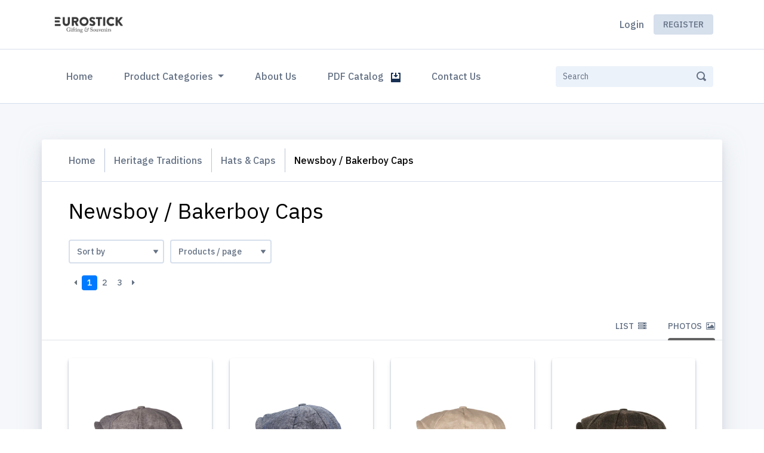

--- FILE ---
content_type: text/html; charset=utf-8
request_url: https://eurostick.b2bwave.com/products/grid?category=613
body_size: 31664
content:
<!DOCTYPE html>
<html lang='en'>
<head>
<meta content='text/html; charset=UTF-8' http-equiv='Content-Type'>
<meta content='IE=edge' http-equiv='X-UA-Compatible'>
<!--
Basic Page Needs
==================================================
-->
<meta charset='utf-8'>
<title>
Newsboy / Bakerboy Caps - Eurostick
</title>
<script>
//<![CDATA[
window.gon={};gon.collapseText="Collapse";gon.expandText="Expand";gon.flashSuccess="";gon.flashError="";gon.notificationsText="Notifications";gon.commonError="Error";gon.commonSuccessTitleModal="Success";gon.commonAreYouSure="Are you sure?";gon.jsDateFormat="dd/mm/yy";gon.fetchAdminNotifications=null;gon.fetchCustomerNotifications=false;gon.customerNotificationInterval=300000;gon.ckeditorConfigPath="//dvppy898aj911.cloudfront.net/assets/ckeditor/config-bac96c529e4714118aad92acee9902a204ebd79667a42953a046e4c80578c7e5.js";gon.ckeditorLiquidPluginPath="//dvppy898aj911.cloudfront.net/assets/ckeditor/plugins/liquid/plugin-a35ed07943f0275487a402f4e7ccbb4f2ac8c0aff28cdf40ac2bfeeb95c9aaea.js";gon.ckeditorYoutubePluginPath="//dvppy898aj911.cloudfront.net/assets/ckeditor/plugins/youtube/plugin-44aba2b8b96051407ae7ed8432ac480be95684665e4283b9d3fac896bc70edec.js";gon.productsFilterBy="Filter by";gon.productsFilterByBrand="Filter by brand";gon.productsBrandsSelected="brands selected";gon.productsFilterSelected="Translation missing: en.products.selected";gon.productsError="Error";gon.productsErrorSavingQuantity="Error saving quantity";gon.pleaseLoginToAddProducts="Please login in order to add a product to your current order";gon.customerNotified="Thank you. You will be notified when the product is back in stock";gon.notifyEnabled="You will be notified when the product is back in stock";gon.isSalesRep=false;
//]]>
</script>
<script>
  window.current_locale = "en";
  window.user_id = parseInt("0");
  window.sales_rep_id = parseInt("0");
  window.customer_id = parseInt("0");
  window.parent_customer_id = parseInt("0");
  window.customer_company_name = "";
  window.customer_name = "";
  window.customer_email = "";
  window.customer_country = "";
  
  window.b2bwave = window.b2bwave || {};
  
  window.current_language = 'en';
  
  window.customer_extra_fields = {};
</script>
<meta content='Newsboy / Bakerboy Caps. Eurostick is one of Europe’s largest Souvenir and Gift suppliers. With a highly experienced team, it is our aim to provide a first-class service at every level from design to sales to despatch. We strive to ensure 100% commitment to customer service with our prompt order processing and speedy delivery.' name='description'>
<meta content='width=device-width, initial-scale=1' name='viewport'>
<meta name="csrf-param" content="authenticity_token" />
<meta name="csrf-token" content="FF+UeVcsccn0PZdHnEvHrRHX1vSMBN9Q8C4gdNpYBal3PSCyqgcz4FoOT0obhvsdCdaijxtNyHvkEXDBc5M0Kw==" />
<!--
CSS
==================================================
-->
<link href='https://fonts.googleapis.com/css2?family=IBM+Plex+Sans:wght@400;500;600;700&amp;display=swap' rel='stylesheet'>
<link rel="stylesheet" media="screen" href="https://dvppy898aj911.cloudfront.net/assets/storefront/application-0592f695111d406b6a1bef54a9281075fb6200a8eca5a40759827c5033e270cb.css" />


<style type="text/css">
  :root {
    --primary-color-darker: #282828;
    --primary-color: #636363;
    --primary-color-light: #c9c9c9;
    --primary-color-lighter: #ffffff;
  }
</style>

<style type="text/css">
  /* hide prices if £0 */
.price-col, .total, .total-text { display: none; }
</style>

<!--
Favicons
==================================================
-->
<link href='https://res.cloudinary.com/dbrtm8pf6/image/upload/v1637236060/uploads/2dffd4fe/profiles/1/favicons/Eurostick_20Icon_202017_1637236059.png' rel='apple-touch-icon'>
<link href='https://res.cloudinary.com/dbrtm8pf6/image/upload/c_fit,h_180,w_180/v1637236060/uploads/2dffd4fe/profiles/1/favicons/Eurostick_20Icon_202017_1637236059.png' rel='apple-touch-icon' size='180x180'>
<link href='https://res.cloudinary.com/dbrtm8pf6/image/upload/c_fit,h_32,w_32/v1637236060/uploads/2dffd4fe/profiles/1/favicons/Eurostick_20Icon_202017_1637236059.png' rel='icon' size='32x32' type='image/png'>
<link href='https://res.cloudinary.com/dbrtm8pf6/image/upload/c_fit,h_192,w_192/v1637236060/uploads/2dffd4fe/profiles/1/favicons/Eurostick_20Icon_202017_1637236059.png' rel='icon' size='192x192' type='image/png'>
<link href='https://res.cloudinary.com/dbrtm8pf6/image/upload/c_fit,h_96,w_96/v1637236060/uploads/2dffd4fe/profiles/1/favicons/Eurostick_20Icon_202017_1637236059.png' rel='icon' size='96x96' type='image/png'>
<link href='https://res.cloudinary.com/dbrtm8pf6/image/upload/c_fit,h_16,w_16/v1637236060/uploads/2dffd4fe/profiles/1/favicons/Eurostick_20Icon_202017_1637236059.png' rel='icon' size='16x16' type='image/png'>


</head>
<body class='index-page products_grid not-logged-in without-sidebar product-index locale_en' data-design-version='d3'>
<div id='page'>
<nav class='mobile-menu' id='mobilemenu'>
<ul class='navbar-nav categories'>
<li class='nav-item'>
<a class="nav-link" href="/">Home</a>
</li>
<ul class="navbar-nav categories" data-multi-level-dropdown=""><li class="nav-item" data-category-id="823"><a class="nav-link" href="/products/grid?category=823">NEW 2025</a></li><li class="nav-item" data-category-id="10"><a class="nav-link dropdown-toggle" data-toggle="dropdown" href="/products/grid?category=10">Aran Traditions</a><ul class="dropdown-menu" data-multi-level-dropdown=""><li><a class="dropdown-item" href="/products/grid?category=10">All</a></li><li class="" data-category-id="822"><a class="dropdown-item" href="/products/grid?category=822">New 2025</a></li><li class="dropdown-submenu" data-category-id="108"><a class="dropdown-item dropdown-toggle" data-toggle="dropdown" href="/products/grid?category=108">Accessories</a><ul class="dropdown-menu" data-multi-level-dropdown=""><li><a class="dropdown-item" href="/products/grid?category=108">All</a></li><li class="" data-category-id="110"><a class="dropdown-item" href="/products/grid?category=110">Bags</a></li><li class="" data-category-id="112"><a class="dropdown-item" href="/products/grid?category=112">Blankets</a></li><li class="" data-category-id="785"><a class="dropdown-item" href="/products/grid?category=785">Earmuffs</a></li><li class="" data-category-id="109"><a class="dropdown-item" href="/products/grid?category=109">Keyrings</a></li></ul></li><li class="dropdown-submenu" data-category-id="85"><a class="dropdown-item dropdown-toggle" data-toggle="dropdown" href="/products/grid?category=85">Clothing</a><ul class="dropdown-menu" data-multi-level-dropdown=""><li><a class="dropdown-item" href="/products/grid?category=85">All</a></li><li class="" data-category-id="114"><a class="dropdown-item" href="/products/grid?category=114">Shawls</a></li><li class="" data-category-id="246"><a class="dropdown-item" href="/products/grid?category=246">Sweaters</a></li></ul></li><li class="dropdown-submenu" data-category-id="32"><a class="dropdown-item dropdown-toggle" data-toggle="dropdown" href="/products/grid?category=32">Gloves & Mitts</a><ul class="dropdown-menu" data-multi-level-dropdown=""><li><a class="dropdown-item" href="/products/grid?category=32">All</a></li><li class="" data-category-id="103"><a class="dropdown-item" href="/products/grid?category=103">Aran Traditions JNR</a></li></ul></li><li class="dropdown-submenu" data-category-id="26"><a class="dropdown-item dropdown-toggle" data-toggle="dropdown" href="/products/grid?category=26">Hats</a><ul class="dropdown-menu" data-multi-level-dropdown=""><li><a class="dropdown-item" href="/products/grid?category=26">All</a></li><li class="" data-category-id="92"><a class="dropdown-item" href="/products/grid?category=92">Aran Traditions JNR</a></li><li class="" data-category-id="608"><a class="dropdown-item" href="/products/grid?category=608">Text Hats</a></li></ul></li><li class="dropdown-submenu" data-category-id="29"><a class="dropdown-item dropdown-toggle" data-toggle="dropdown" href="/products/grid?category=29">Headbands</a><ul class="dropdown-menu" data-multi-level-dropdown=""><li><a class="dropdown-item" href="/products/grid?category=29">All</a></li><li class="" data-category-id="96"><a class="dropdown-item" href="/products/grid?category=96">Aran Traditions JNR</a></li></ul></li><li class="dropdown-submenu" data-category-id="104"><a class="dropdown-item dropdown-toggle" data-toggle="dropdown" href="/products/grid?category=104">Scarves</a><ul class="dropdown-menu" data-multi-level-dropdown=""><li><a class="dropdown-item" href="/products/grid?category=104">All</a></li><li class="" data-category-id="107"><a class="dropdown-item" href="/products/grid?category=107">Aran Traditions JNR</a></li></ul></li><li class="" data-category-id="502"><a class="dropdown-item" href="/products/grid?category=502">Snoods</a></li><li class="" data-category-id="800"><a class="dropdown-item" href="/products/grid?category=800">Socks</a></li></ul></li><li class="nav-item" data-category-id="34"><a class="nav-link dropdown-toggle" data-toggle="dropdown" href="/products/grid?category=34">Big City Collectables</a><ul class="dropdown-menu" data-multi-level-dropdown=""><li><a class="dropdown-item" href="/products/grid?category=34">All</a></li><li class="" data-category-id="847"><a class="dropdown-item" href="/products/grid?category=847">New 2025</a></li><li class="dropdown-submenu" data-category-id="213"><a class="dropdown-item dropdown-toggle" data-toggle="dropdown" href="/products/grid?category=213">Bath</a><ul class="dropdown-menu" data-multi-level-dropdown=""><li><a class="dropdown-item" href="/products/grid?category=213">All</a></li><li class="" data-category-id="598"><a class="dropdown-item" href="/products/grid?category=598">Bags / Purses / Wallets </a></li><li class="" data-category-id="314"><a class="dropdown-item" href="/products/grid?category=314">Hats</a></li><li class="" data-category-id="808"><a class="dropdown-item" href="/products/grid?category=808">Keyrings</a></li><li class="" data-category-id="809"><a class="dropdown-item" href="/products/grid?category=809">Magnets</a></li><li class="" data-category-id="600"><a class="dropdown-item" href="/products/grid?category=600">Patch</a></li></ul></li><li class="dropdown-submenu" data-category-id="517"><a class="dropdown-item dropdown-toggle" data-toggle="dropdown" href="/products/grid?category=517">Belfast</a><ul class="dropdown-menu" data-multi-level-dropdown=""><li><a class="dropdown-item" href="/products/grid?category=517">All</a></li><li class="" data-category-id="545"><a class="dropdown-item" href="/products/grid?category=545">Bags / Purses / Wallets </a></li><li class="" data-category-id="551"><a class="dropdown-item" href="/products/grid?category=551">Hats</a></li><li class="" data-category-id="546"><a class="dropdown-item" href="/products/grid?category=546">Keyrings </a></li><li class="" data-category-id="547"><a class="dropdown-item" href="/products/grid?category=547">Magnets </a></li><li class="" data-category-id="548"><a class="dropdown-item" href="/products/grid?category=548">Mugs / Flasks / Water Bottles</a></li><li class="" data-category-id="549"><a class="dropdown-item" href="/products/grid?category=549">Patch</a></li><li class="" data-category-id="550"><a class="dropdown-item" href="/products/grid?category=550">Stationery</a></li></ul></li><li class="dropdown-submenu" data-category-id="79"><a class="dropdown-item dropdown-toggle" data-toggle="dropdown" href="/products/grid?category=79">Birmingham</a><ul class="dropdown-menu" data-multi-level-dropdown=""><li><a class="dropdown-item" href="/products/grid?category=79">All</a></li><li class="" data-category-id="386"><a class="dropdown-item" href="/products/grid?category=386">Bags / Purses / Wallets</a></li><li class="" data-category-id="319"><a class="dropdown-item" href="/products/grid?category=319">Hats</a></li><li class="" data-category-id="336"><a class="dropdown-item" href="/products/grid?category=336">Keyrings</a></li><li class="" data-category-id="285"><a class="dropdown-item" href="/products/grid?category=285">Magnets</a></li><li class="" data-category-id="504"><a class="dropdown-item" href="/products/grid?category=504">Mugs / Flasks / Water Bottles</a></li><li class="" data-category-id="301"><a class="dropdown-item" href="/products/grid?category=301">Patches</a></li><li class="" data-category-id="451"><a class="dropdown-item" href="/products/grid?category=451">Pins / Badges</a></li><li class="" data-category-id="343"><a class="dropdown-item" href="/products/grid?category=343">Stationery</a></li></ul></li><li class="dropdown-submenu" data-category-id="805"><a class="dropdown-item dropdown-toggle" data-toggle="dropdown" href="/products/grid?category=805">Bristol</a><ul class="dropdown-menu" data-multi-level-dropdown=""><li><a class="dropdown-item" href="/products/grid?category=805">All</a></li><li class="" data-category-id="806"><a class="dropdown-item" href="/products/grid?category=806">Keyrings</a></li><li class="" data-category-id="807"><a class="dropdown-item" href="/products/grid?category=807">Magnets</a></li></ul></li><li class="dropdown-submenu" data-category-id="83"><a class="dropdown-item dropdown-toggle" data-toggle="dropdown" href="/products/grid?category=83">Cardiff</a><ul class="dropdown-menu" data-multi-level-dropdown=""><li><a class="dropdown-item" href="/products/grid?category=83">All</a></li><li class="" data-category-id="389"><a class="dropdown-item" href="/products/grid?category=389">Bags / Purses / Wallets</a></li><li class="" data-category-id="464"><a class="dropdown-item" href="/products/grid?category=464">Keyrings</a></li><li class="" data-category-id="289"><a class="dropdown-item" href="/products/grid?category=289">Magnets</a></li><li class="" data-category-id="257"><a class="dropdown-item" href="/products/grid?category=257">Mugs / Flasks / Water Bottles</a></li><li class="" data-category-id="503"><a class="dropdown-item" href="/products/grid?category=503">Pins / Badges</a></li><li class="" data-category-id="346"><a class="dropdown-item" href="/products/grid?category=346">Stationery</a></li></ul></li><li class="dropdown-submenu" data-category-id="589"><a class="dropdown-item dropdown-toggle" data-toggle="dropdown" href="/products/grid?category=589">Cork</a><ul class="dropdown-menu" data-multi-level-dropdown=""><li><a class="dropdown-item" href="/products/grid?category=589">All</a></li><li class="" data-category-id="593"><a class="dropdown-item" href="/products/grid?category=593">Bags / Purses / Wallets </a></li><li class="" data-category-id="591"><a class="dropdown-item" href="/products/grid?category=591">Hats</a></li><li class="" data-category-id="594"><a class="dropdown-item" href="/products/grid?category=594">Keyrings</a></li><li class="" data-category-id="595"><a class="dropdown-item" href="/products/grid?category=595">Magnets </a></li><li class="" data-category-id="590"><a class="dropdown-item" href="/products/grid?category=590">Mugs / Flasks / Water Bottles</a></li><li class="" data-category-id="596"><a class="dropdown-item" href="/products/grid?category=596">Patches</a></li><li class="" data-category-id="592"><a class="dropdown-item" href="/products/grid?category=592">Pins / Badges</a></li><li class="" data-category-id="597"><a class="dropdown-item" href="/products/grid?category=597">Stationery</a></li></ul></li><li class="dropdown-submenu" data-category-id="305"><a class="dropdown-item dropdown-toggle" data-toggle="dropdown" href="/products/grid?category=305">Dublin</a><ul class="dropdown-menu" data-multi-level-dropdown=""><li><a class="dropdown-item" href="/products/grid?category=305">All</a></li><li class="" data-category-id="327"><a class="dropdown-item" href="/products/grid?category=327">Bags / Purses / Wallets</a></li><li class="" data-category-id="588"><a class="dropdown-item" href="/products/grid?category=588">Hats</a></li><li class="" data-category-id="585"><a class="dropdown-item" href="/products/grid?category=585">Keyrings</a></li><li class="" data-category-id="583"><a class="dropdown-item" href="/products/grid?category=583">Magnets </a></li><li class="" data-category-id="306"><a class="dropdown-item" href="/products/grid?category=306">Mugs / Flasks / Water Bottles</a></li><li class="" data-category-id="586"><a class="dropdown-item" href="/products/grid?category=586">Patches</a></li><li class="" data-category-id="584"><a class="dropdown-item" href="/products/grid?category=584">Pins / Badges</a></li><li class="" data-category-id="587"><a class="dropdown-item" href="/products/grid?category=587">Stationery</a></li></ul></li><li class="dropdown-submenu" data-category-id="76"><a class="dropdown-item dropdown-toggle" data-toggle="dropdown" href="/products/grid?category=76">Edinburgh</a><ul class="dropdown-menu" data-multi-level-dropdown=""><li><a class="dropdown-item" href="/products/grid?category=76">All</a></li><li class="" data-category-id="329"><a class="dropdown-item" href="/products/grid?category=329">Bags / Purses / Wallets</a></li><li class="" data-category-id="311"><a class="dropdown-item" href="/products/grid?category=311">Hats</a></li><li class="" data-category-id="334"><a class="dropdown-item" href="/products/grid?category=334">Keyrings</a></li><li class="" data-category-id="411"><a class="dropdown-item" href="/products/grid?category=411">Magnets</a></li><li class="" data-category-id="253"><a class="dropdown-item" href="/products/grid?category=253">Mugs / Flasks / Water Bottles</a></li><li class="" data-category-id="425"><a class="dropdown-item" href="/products/grid?category=425">Patches</a></li><li class="" data-category-id="390"><a class="dropdown-item" href="/products/grid?category=390">Pins / Badges</a></li><li class="" data-category-id="422"><a class="dropdown-item" href="/products/grid?category=422">Socks & Slippers</a></li><li class="" data-category-id="340"><a class="dropdown-item" href="/products/grid?category=340">Stationery</a></li><li class="" data-category-id="603"><a class="dropdown-item" href="/products/grid?category=603">Stickers</a></li></ul></li><li class="dropdown-submenu" data-category-id="537"><a class="dropdown-item dropdown-toggle" data-toggle="dropdown" href="/products/grid?category=537">Galway</a><ul class="dropdown-menu" data-multi-level-dropdown=""><li><a class="dropdown-item" href="/products/grid?category=537">All</a></li><li class="" data-category-id="538"><a class="dropdown-item" href="/products/grid?category=538">Bags / Purses / Wallets</a></li><li class="" data-category-id="544"><a class="dropdown-item" href="/products/grid?category=544">Hats</a></li><li class="" data-category-id="539"><a class="dropdown-item" href="/products/grid?category=539">Keyrings</a></li><li class="" data-category-id="540"><a class="dropdown-item" href="/products/grid?category=540">Magnets</a></li><li class="" data-category-id="541"><a class="dropdown-item" href="/products/grid?category=541">Mugs / Flasks / Water Bottles </a></li><li class="" data-category-id="604"><a class="dropdown-item" href="/products/grid?category=604">Patches</a></li><li class="" data-category-id="542"><a class="dropdown-item" href="/products/grid?category=542">Pins / Badges</a></li><li class="" data-category-id="543"><a class="dropdown-item" href="/products/grid?category=543">Stationery</a></li></ul></li><li class="dropdown-submenu" data-category-id="526"><a class="dropdown-item dropdown-toggle" data-toggle="dropdown" href="/products/grid?category=526">Glasgow</a><ul class="dropdown-menu" data-multi-level-dropdown=""><li><a class="dropdown-item" href="/products/grid?category=526">All</a></li><li class="" data-category-id="527"><a class="dropdown-item" href="/products/grid?category=527">Bags / Purses / Wallets </a></li><li class="" data-category-id="528"><a class="dropdown-item" href="/products/grid?category=528">Keyrings</a></li><li class="" data-category-id="529"><a class="dropdown-item" href="/products/grid?category=529">Magnets </a></li><li class="" data-category-id="530"><a class="dropdown-item" href="/products/grid?category=530">Mugs / Flasks / Water Bottles</a></li><li class="" data-category-id="531"><a class="dropdown-item" href="/products/grid?category=531">Patches</a></li><li class="" data-category-id="532"><a class="dropdown-item" href="/products/grid?category=532">Pins / Badges</a></li><li class="" data-category-id="533"><a class="dropdown-item" href="/products/grid?category=533">Socks / Slippers</a></li><li class="" data-category-id="534"><a class="dropdown-item" href="/products/grid?category=534">Stationery</a></li><li class="" data-category-id="535"><a class="dropdown-item" href="/products/grid?category=535">Stickers</a></li></ul></li><li class="dropdown-submenu" data-category-id="423"><a class="dropdown-item dropdown-toggle" data-toggle="dropdown" href="/products/grid?category=423">Ireland</a><ul class="dropdown-menu" data-multi-level-dropdown=""><li><a class="dropdown-item" href="/products/grid?category=423">All</a></li><li class="" data-category-id="610"><a class="dropdown-item" href="/products/grid?category=610">Hats</a></li><li class="" data-category-id="424"><a class="dropdown-item" href="/products/grid?category=424">Socks & Slippers</a></li></ul></li><li class="dropdown-submenu" data-category-id="815"><a class="dropdown-item dropdown-toggle" data-toggle="dropdown" href="/products/grid?category=815">Leeds</a><ul class="dropdown-menu" data-multi-level-dropdown=""><li><a class="dropdown-item" href="/products/grid?category=815">All</a></li><li class="" data-category-id="816"><a class="dropdown-item" href="/products/grid?category=816">Keyrings</a></li><li class="" data-category-id="817"><a class="dropdown-item" href="/products/grid?category=817">Magnets</a></li></ul></li><li class="dropdown-submenu" data-category-id="82"><a class="dropdown-item dropdown-toggle" data-toggle="dropdown" href="/products/grid?category=82">Liverpool</a><ul class="dropdown-menu" data-multi-level-dropdown=""><li><a class="dropdown-item" href="/products/grid?category=82">All</a></li><li class="" data-category-id="388"><a class="dropdown-item" href="/products/grid?category=388">Bags / Purses / Wallets</a></li><li class="" data-category-id="318"><a class="dropdown-item" href="/products/grid?category=318">Hats</a></li><li class="" data-category-id="338"><a class="dropdown-item" href="/products/grid?category=338">Keyrings</a></li><li class="" data-category-id="288"><a class="dropdown-item" href="/products/grid?category=288">Magnets</a></li><li class="" data-category-id="256"><a class="dropdown-item" href="/products/grid?category=256">Mugs / Flasks / Water Bottles</a></li><li class="" data-category-id="303"><a class="dropdown-item" href="/products/grid?category=303">Patches</a></li><li class="" data-category-id="449"><a class="dropdown-item" href="/products/grid?category=449">Pins / Badges</a></li><li class="" data-category-id="421"><a class="dropdown-item" href="/products/grid?category=421">Socks & Slippers</a></li><li class="" data-category-id="345"><a class="dropdown-item" href="/products/grid?category=345">Stationery</a></li></ul></li><li class="dropdown-submenu" data-category-id="80"><a class="dropdown-item dropdown-toggle" data-toggle="dropdown" href="/products/grid?category=80">London</a><ul class="dropdown-menu" data-multi-level-dropdown=""><li><a class="dropdown-item" href="/products/grid?category=80">All</a></li><li class="" data-category-id="330"><a class="dropdown-item" href="/products/grid?category=330">Bags / Purses / Wallets</a></li><li class="" data-category-id="310"><a class="dropdown-item" href="/products/grid?category=310">Hats</a></li><li class="dropdown-submenu" data-category-id="873"><a class="dropdown-item dropdown-toggle" data-toggle="dropdown" href="/products/grid?category=873">Homeware</a><ul class="dropdown-menu" data-multi-level-dropdown=""><li><a class="dropdown-item" href="/products/grid?category=873">All</a></li><li class="dropdown-submenu" data-category-id="874"><a class="dropdown-item dropdown-toggle" data-toggle="dropdown" href="/products/grid?category=874">Big City Collectables</a><ul class="dropdown-menu" data-multi-level-dropdown=""><li><a class="dropdown-item" href="/products/grid?category=874">All</a></li><li class="dropdown-submenu" data-category-id="875"><a class="dropdown-item dropdown-toggle" data-toggle="dropdown" href="/products/grid?category=875">London</a><ul class="dropdown-menu" data-multi-level-dropdown=""><li><a class="dropdown-item" href="/products/grid?category=875">All</a></li><li class="" data-category-id="876"><a class="dropdown-item" href="/products/grid?category=876">Stationery</a></li></ul></li></ul></li></ul></li><li class="" data-category-id="872"><a class="dropdown-item" href="/products/grid?category=872">Keyrings</a></li><li class="" data-category-id="456"><a class="dropdown-item" href="/products/grid?category=456">Magnets</a></li><li class="" data-category-id="254"><a class="dropdown-item" href="/products/grid?category=254">Mugs / Flasks / Water Bottles</a></li><li class="" data-category-id="419"><a class="dropdown-item" href="/products/grid?category=419">Socks & Slippers</a></li><li class="" data-category-id="341"><a class="dropdown-item" href="/products/grid?category=341">Stationery</a></li></ul></li><li class="dropdown-submenu" data-category-id="78"><a class="dropdown-item dropdown-toggle" data-toggle="dropdown" href="/products/grid?category=78">Manchester</a><ul class="dropdown-menu" data-multi-level-dropdown=""><li><a class="dropdown-item" href="/products/grid?category=78">All</a></li><li class="" data-category-id="331"><a class="dropdown-item" href="/products/grid?category=331">Bags / Purses / Wallets</a></li><li class="" data-category-id="316"><a class="dropdown-item" href="/products/grid?category=316">Hats</a></li><li class="" data-category-id="335"><a class="dropdown-item" href="/products/grid?category=335">Keyrings</a></li><li class="" data-category-id="286"><a class="dropdown-item" href="/products/grid?category=286">Magnets</a></li><li class="" data-category-id="255"><a class="dropdown-item" href="/products/grid?category=255">Mugs / Flasks / Water Bottles</a></li><li class="" data-category-id="300"><a class="dropdown-item" href="/products/grid?category=300">Patches</a></li><li class="" data-category-id="450"><a class="dropdown-item" href="/products/grid?category=450">Pins / Badges</a></li><li class="" data-category-id="420"><a class="dropdown-item" href="/products/grid?category=420">Socks & Slippers</a></li><li class="" data-category-id="342"><a class="dropdown-item" href="/products/grid?category=342">Stationery</a></li><li class="" data-category-id="992"><a class="dropdown-item" href="/products/grid?category=992">Homeware</a></li><li class="" data-category-id="993"><a class="dropdown-item" href="/products/grid?category=993">Stickers</a></li><li class="" data-category-id="1045"><a class="dropdown-item" href="/products/grid?category=1045">Magnet</a></li></ul></li><li class="dropdown-submenu" data-category-id="81"><a class="dropdown-item dropdown-toggle" data-toggle="dropdown" href="/products/grid?category=81">Newcastle</a><ul class="dropdown-menu" data-multi-level-dropdown=""><li><a class="dropdown-item" href="/products/grid?category=81">All</a></li><li class="" data-category-id="387"><a class="dropdown-item" href="/products/grid?category=387">Bags / Purses / Wallets</a></li><li class="" data-category-id="320"><a class="dropdown-item" href="/products/grid?category=320">Hats</a></li><li class="" data-category-id="337"><a class="dropdown-item" href="/products/grid?category=337">Keyrings</a></li><li class="" data-category-id="287"><a class="dropdown-item" href="/products/grid?category=287">Magnets</a></li><li class="" data-category-id="505"><a class="dropdown-item" href="/products/grid?category=505">Mugs / Flasks / Water Bottles</a></li><li class="" data-category-id="302"><a class="dropdown-item" href="/products/grid?category=302">Patches</a></li><li class="" data-category-id="452"><a class="dropdown-item" href="/products/grid?category=452">Pins / Badges</a></li><li class="" data-category-id="344"><a class="dropdown-item" href="/products/grid?category=344">Stationery</a></li></ul></li><li class="dropdown-submenu" data-category-id="211"><a class="dropdown-item dropdown-toggle" data-toggle="dropdown" href="/products/grid?category=211">Oxford</a><ul class="dropdown-menu" data-multi-level-dropdown=""><li><a class="dropdown-item" href="/products/grid?category=211">All</a></li><li class="" data-category-id="304"><a class="dropdown-item" href="/products/grid?category=304">Mugs / Flasks / Water Bottles</a></li></ul></li><li class="dropdown-submenu" data-category-id="209"><a class="dropdown-item dropdown-toggle" data-toggle="dropdown" href="/products/grid?category=209">Scotland</a><ul class="dropdown-menu" data-multi-level-dropdown=""><li><a class="dropdown-item" href="/products/grid?category=209">All</a></li><li class="" data-category-id="293"><a class="dropdown-item" href="/products/grid?category=293">Mugs/Flasks/Water Bottles</a></li></ul></li><li class="dropdown-submenu" data-category-id="210"><a class="dropdown-item dropdown-toggle" data-toggle="dropdown" href="/products/grid?category=210">Wales</a><ul class="dropdown-menu" data-multi-level-dropdown=""><li><a class="dropdown-item" href="/products/grid?category=210">All</a></li><li class="" data-category-id="315"><a class="dropdown-item" href="/products/grid?category=315">Hats</a></li><li class="" data-category-id="465"><a class="dropdown-item" href="/products/grid?category=465">Keyrings</a></li><li class="" data-category-id="601"><a class="dropdown-item" href="/products/grid?category=601">Mugs / Flasks / Water Bottles</a></li></ul></li><li class="dropdown-submenu" data-category-id="812"><a class="dropdown-item dropdown-toggle" data-toggle="dropdown" href="/products/grid?category=812">York</a><ul class="dropdown-menu" data-multi-level-dropdown=""><li><a class="dropdown-item" href="/products/grid?category=812">All</a></li><li class="" data-category-id="813"><a class="dropdown-item" href="/products/grid?category=813">Keyrings</a></li><li class="" data-category-id="814"><a class="dropdown-item" href="/products/grid?category=814">Magnets</a></li></ul></li></ul></li><li class="nav-item" data-category-id="818"><a class="nav-link dropdown-toggle" data-toggle="dropdown" href="/products/grid?category=818">Big Country</a><ul class="dropdown-menu" data-multi-level-dropdown=""><li><a class="dropdown-item" href="/products/grid?category=818">All</a></li><li class="" data-category-id="848"><a class="dropdown-item" href="/products/grid?category=848">New 2025</a></li><li class="dropdown-submenu" data-category-id="849"><a class="dropdown-item dropdown-toggle" data-toggle="dropdown" href="/products/grid?category=849">Scotland</a><ul class="dropdown-menu" data-multi-level-dropdown=""><li><a class="dropdown-item" href="/products/grid?category=849">All</a></li><li class="" data-category-id="851"><a class="dropdown-item" href="/products/grid?category=851">Hats</a></li><li class="" data-category-id="857"><a class="dropdown-item" href="/products/grid?category=857">Homeware</a></li><li class="" data-category-id="854"><a class="dropdown-item" href="/products/grid?category=854">Keyrings</a></li><li class="" data-category-id="855"><a class="dropdown-item" href="/products/grid?category=855">Magnets</a></li><li class="" data-category-id="853"><a class="dropdown-item" href="/products/grid?category=853">Patches</a></li><li class="" data-category-id="850"><a class="dropdown-item" href="/products/grid?category=850">Shopper Bags</a></li><li class="" data-category-id="856"><a class="dropdown-item" href="/products/grid?category=856">Travel Accessories</a></li></ul></li><li class="dropdown-submenu" data-category-id="844"><a class="dropdown-item dropdown-toggle" data-toggle="dropdown" href="/products/grid?category=844">England</a><ul class="dropdown-menu" data-multi-level-dropdown=""><li><a class="dropdown-item" href="/products/grid?category=844">All</a></li><li class="" data-category-id="852"><a class="dropdown-item" href="/products/grid?category=852">Hats</a></li><li class="dropdown-submenu" data-category-id="819"><a class="dropdown-item dropdown-toggle" data-toggle="dropdown" href="/products/grid?category=819">York</a><ul class="dropdown-menu" data-multi-level-dropdown=""><li><a class="dropdown-item" href="/products/grid?category=819">All</a></li><li class="" data-category-id="820"><a class="dropdown-item" href="/products/grid?category=820">Keyrings</a></li><li class="" data-category-id="821"><a class="dropdown-item" href="/products/grid?category=821">Magnets</a></li><li class="" data-category-id="984"><a class="dropdown-item" href="/products/grid?category=984">Patches</a></li></ul></li><li class="dropdown-submenu" data-category-id="965"><a class="dropdown-item dropdown-toggle" data-toggle="dropdown" href="/products/grid?category=965">The Lake District</a><ul class="dropdown-menu" data-multi-level-dropdown=""><li><a class="dropdown-item" href="/products/grid?category=965">All</a></li><li class="" data-category-id="966"><a class="dropdown-item" href="/products/grid?category=966">Hats</a></li><li class="" data-category-id="967"><a class="dropdown-item" href="/products/grid?category=967">Keyrings</a></li><li class="" data-category-id="968"><a class="dropdown-item" href="/products/grid?category=968">Magnets</a></li><li class="" data-category-id="969"><a class="dropdown-item" href="/products/grid?category=969">Patches</a></li><li class="" data-category-id="970"><a class="dropdown-item" href="/products/grid?category=970">Homeware</a></li><li class="" data-category-id="971"><a class="dropdown-item" href="/products/grid?category=971">Shopper Bags</a></li><li class="" data-category-id="972"><a class="dropdown-item" href="/products/grid?category=972">Travel Accessories</a></li></ul></li></ul></li><li class="dropdown-submenu" data-category-id="918"><a class="dropdown-item dropdown-toggle" data-toggle="dropdown" href="/products/grid?category=918">Bespoke</a><ul class="dropdown-menu" data-multi-level-dropdown=""><li><a class="dropdown-item" href="/products/grid?category=918">All</a></li><li class="" data-category-id="919"><a class="dropdown-item" href="/products/grid?category=919">Hats</a></li><li class="" data-category-id="920"><a class="dropdown-item" href="/products/grid?category=920">Keyrings</a></li><li class="" data-category-id="921"><a class="dropdown-item" href="/products/grid?category=921">Magnets</a></li></ul></li><li class="dropdown-submenu" data-category-id="973"><a class="dropdown-item dropdown-toggle" data-toggle="dropdown" href="/products/grid?category=973">Wales</a><ul class="dropdown-menu" data-multi-level-dropdown=""><li><a class="dropdown-item" href="/products/grid?category=973">All</a></li><li class="" data-category-id="974"><a class="dropdown-item" href="/products/grid?category=974">Hats</a></li><li class="" data-category-id="975"><a class="dropdown-item" href="/products/grid?category=975">Patches</a></li><li class="" data-category-id="976"><a class="dropdown-item" href="/products/grid?category=976">Keyrings</a></li><li class="" data-category-id="977"><a class="dropdown-item" href="/products/grid?category=977">Magnets</a></li><li class="" data-category-id="978"><a class="dropdown-item" href="/products/grid?category=978">Homeware</a></li><li class="" data-category-id="979"><a class="dropdown-item" href="/products/grid?category=979">Shopper Bags</a></li><li class="" data-category-id="980"><a class="dropdown-item" href="/products/grid?category=980">Travel Accessories</a></li></ul></li></ul></li><li class="nav-item" data-category-id="14"><a class="nav-link dropdown-toggle" data-toggle="dropdown" href="/products/grid?category=14">Celtic At Heart</a><ul class="dropdown-menu" data-multi-level-dropdown=""><li><a class="dropdown-item" href="/products/grid?category=14">All</a></li><li class="" data-category-id="267"><a class="dropdown-item" href="/products/grid?category=267">Bags / Purses / Wallets</a></li><li class="" data-category-id="176"><a class="dropdown-item" href="/products/grid?category=176">Charms & Jewellery</a></li><li class="" data-category-id="271"><a class="dropdown-item" href="/products/grid?category=271">Flasks & Water Bottles</a></li><li class="" data-category-id="798"><a class="dropdown-item" href="/products/grid?category=798">Jewellery</a></li><li class="" data-category-id="178"><a class="dropdown-item" href="/products/grid?category=178">Keyrings</a></li><li class="" data-category-id="42"><a class="dropdown-item" href="/products/grid?category=42">Magnets</a></li><li class="" data-category-id="41"><a class="dropdown-item" href="/products/grid?category=41">Patches</a></li><li class="" data-category-id="362"><a class="dropdown-item" href="/products/grid?category=362">Pill Box</a></li><li class="" data-category-id="367"><a class="dropdown-item" href="/products/grid?category=367">Pins / Badges</a></li><li class="" data-category-id="582"><a class="dropdown-item" href="/products/grid?category=582">Socks</a></li><li class="" data-category-id="290"><a class="dropdown-item" href="/products/grid?category=290">Stationery</a></li><li class="" data-category-id="622"><a class="dropdown-item" href="/products/grid?category=622">Stickers</a></li><li class="dropdown-submenu" data-category-id="1027"><a class="dropdown-item dropdown-toggle" data-toggle="dropdown" href="/products/grid?category=1027">Scarves</a><ul class="dropdown-menu" data-multi-level-dropdown=""><li><a class="dropdown-item" href="/products/grid?category=1027">All</a></li><li class="" data-category-id="1028"><a class="dropdown-item" href="/products/grid?category=1028">Knot Scarves</a></li><li class="" data-category-id="1030"><a class="dropdown-item" href="/products/grid?category=1030">Super Soft Scarves</a></li><li class="" data-category-id="1031"><a class="dropdown-item" href="/products/grid?category=1031">Jacquard Scarves</a></li><li class="" data-category-id="1032"><a class="dropdown-item" href="/products/grid?category=1032">Voile Scarves</a></li></ul></li><li class="" data-category-id="401"><a class="dropdown-item" href="/products/grid?category=401">Scarf</a></li><li class="dropdown-submenu" data-category-id="1046"><a class="dropdown-item dropdown-toggle" data-toggle="dropdown" href="/products/grid?category=1046">Scarves & Snoods</a><ul class="dropdown-menu" data-multi-level-dropdown=""><li><a class="dropdown-item" href="/products/grid?category=1046">All</a></li><li class="" data-category-id="1047"><a class="dropdown-item" href="/products/grid?category=1047">Scarf</a></li></ul></li></ul></li><li class="nav-item" data-category-id="782"><a class="nav-link dropdown-toggle" data-toggle="dropdown" href="/products/grid?category=782">CH&Co</a><ul class="dropdown-menu" data-multi-level-dropdown=""><li><a class="dropdown-item" href="/products/grid?category=782">All</a></li><li class="" data-category-id="825"><a class="dropdown-item" href="/products/grid?category=825">New 2025</a></li><li class="dropdown-submenu" data-category-id="784"><a class="dropdown-item dropdown-toggle" data-toggle="dropdown" href="/products/grid?category=784">Hats</a><ul class="dropdown-menu" data-multi-level-dropdown=""><li><a class="dropdown-item" href="/products/grid?category=784">All</a></li><li class="" data-category-id="802"><a class="dropdown-item" href="/products/grid?category=802">Flat Caps</a></li><li class="" data-category-id="803"><a class="dropdown-item" href="/products/grid?category=803">Newsboy Caps</a></li><li class="" data-category-id="804"><a class="dropdown-item" href="/products/grid?category=804">Trilbies</a></li></ul></li><li class="dropdown-submenu" data-category-id="824"><a class="dropdown-item dropdown-toggle" data-toggle="dropdown" href="/products/grid?category=824">Scarves</a><ul class="dropdown-menu" data-multi-level-dropdown=""><li><a class="dropdown-item" href="/products/grid?category=824">All</a></li><li class="" data-category-id="858"><a class="dropdown-item" href="/products/grid?category=858">Cashmere</a></li></ul></li><li class="" data-category-id="783"><a class="dropdown-item" href="/products/grid?category=783">Waistcoats</a></li></ul></li><li class="nav-item" data-category-id="181"><a class="nav-link dropdown-toggle" data-toggle="dropdown" href="/products/grid?category=181">Eurostick</a><ul class="dropdown-menu" data-multi-level-dropdown=""><li><a class="dropdown-item" href="/products/grid?category=181">All</a></li><li class="dropdown-submenu" data-category-id="810"><a class="dropdown-item dropdown-toggle" data-toggle="dropdown" href="/products/grid?category=810">Specials</a><ul class="dropdown-menu" data-multi-level-dropdown=""><li><a class="dropdown-item" href="/products/grid?category=810">All</a></li><li class="" data-category-id="787"><a class="dropdown-item" href="/products/grid?category=787">Fado</a></li><li class="" data-category-id="845"><a class="dropdown-item" href="/products/grid?category=845">George Wyllie</a></li><li class="" data-category-id="801"><a class="dropdown-item" href="/products/grid?category=801">John O'Groates Brewery</a></li><li class="" data-category-id="983"><a class="dropdown-item" href="/products/grid?category=983">NTS</a></li><li class="" data-category-id="985"><a class="dropdown-item" href="/products/grid?category=985">Beamish Museum</a></li><li class="" data-category-id="986"><a class="dropdown-item" href="/products/grid?category=986">ASM</a></li><li class="" data-category-id="987"><a class="dropdown-item" href="/products/grid?category=987">Blarney Castle</a></li><li class="" data-category-id="991"><a class="dropdown-item" href="/products/grid?category=991">Scotland</a></li><li class="" data-category-id="1042"><a class="dropdown-item" href="/products/grid?category=1042">DFDS</a></li><li class="" data-category-id="1044"><a class="dropdown-item" href="/products/grid?category=1044">Stirling Heritage Alliance</a></li></ul></li><li class="" data-category-id="183"><a class="dropdown-item" href="/products/grid?category=183">Blanks</a></li><li class="" data-category-id="187"><a class="dropdown-item" href="/products/grid?category=187">Digits</a></li><li class="dropdown-submenu" data-category-id="182"><a class="dropdown-item dropdown-toggle" data-toggle="dropdown" href="/products/grid?category=182">Equipment</a><ul class="dropdown-menu" data-multi-level-dropdown=""><li><a class="dropdown-item" href="/products/grid?category=182">All</a></li><li class="" data-category-id="321"><a class="dropdown-item" href="/products/grid?category=321">POS</a></li><li class="" data-category-id="308"><a class="dropdown-item" href="/products/grid?category=308">Packaging</a></li><li class="" data-category-id="191"><a class="dropdown-item" href="/products/grid?category=191">Slat Hooks</a></li><li class="" data-category-id="190"><a class="dropdown-item" href="/products/grid?category=190">Stands</a></li></ul></li><li class="dropdown-submenu" data-category-id="188"><a class="dropdown-item dropdown-toggle" data-toggle="dropdown" href="/products/grid?category=188">PPE</a><ul class="dropdown-menu" data-multi-level-dropdown=""><li><a class="dropdown-item" href="/products/grid?category=188">All</a></li><li class="" data-category-id="383"><a class="dropdown-item" href="/products/grid?category=383">Packaging</a></li><li class="" data-category-id="402"><a class="dropdown-item" href="/products/grid?category=402">Stickers</a></li></ul></li><li class="" data-category-id="189"><a class="dropdown-item" href="/products/grid?category=189">Postage</a></li><li class="" data-category-id="1043"><a class="dropdown-item" href="/products/grid?category=1043">Test</a></li></ul></li><li class="nav-item" data-category-id="756"><a class="nav-link dropdown-toggle" data-toggle="dropdown" href="/products/grid?category=756">Heilan Coo</a><ul class="dropdown-menu" data-multi-level-dropdown=""><li><a class="dropdown-item" href="/products/grid?category=756">All</a></li><li class="" data-category-id="827"><a class="dropdown-item" href="/products/grid?category=827">New 2025</a></li><li class="" data-category-id="774"><a class="dropdown-item" href="/products/grid?category=774">Bags</a></li><li class="" data-category-id="780"><a class="dropdown-item" href="/products/grid?category=780">Flasks/Bottles/Mugs</a></li><li class="" data-category-id="799"><a class="dropdown-item" href="/products/grid?category=799">Gift Sets</a></li><li class="" data-category-id="779"><a class="dropdown-item" href="/products/grid?category=779">Hats</a></li><li class="" data-category-id="773"><a class="dropdown-item" href="/products/grid?category=773">Homeware</a></li><li class="" data-category-id="775"><a class="dropdown-item" href="/products/grid?category=775">Jewellery</a></li><li class="" data-category-id="768"><a class="dropdown-item" href="/products/grid?category=768">Keyring</a></li><li class="" data-category-id="777"><a class="dropdown-item" href="/products/grid?category=777">Magnets</a></li><li class="" data-category-id="793"><a class="dropdown-item" href="/products/grid?category=793">Pin Badges</a></li><li class="" data-category-id="770"><a class="dropdown-item" href="/products/grid?category=770">Scarves</a></li><li class="" data-category-id="790"><a class="dropdown-item" href="/products/grid?category=790">Socks</a></li></ul></li><li class="nav-item" data-category-id="11"><a class="nav-link dropdown-toggle" data-toggle="dropdown" href="/products/grid?category=11">Heritage Traditions</a><ul class="dropdown-menu" data-multi-level-dropdown=""><li><a class="dropdown-item" href="/products/grid?category=11">All</a></li><li class="" data-category-id="828"><a class="dropdown-item" href="/products/grid?category=828">New 2025</a></li><li class="dropdown-submenu" data-category-id="25"><a class="dropdown-item dropdown-toggle" data-toggle="dropdown" href="/products/grid?category=25">Accessories</a><ul class="dropdown-menu" data-multi-level-dropdown=""><li><a class="dropdown-item" href="/products/grid?category=25">All</a></li><li class="" data-category-id="122"><a class="dropdown-item" href="/products/grid?category=122">Bags / Purses / Wallets</a></li><li class="" data-category-id="120"><a class="dropdown-item" href="/products/grid?category=120">Belts & Braces</a></li><li class="" data-category-id="123"><a class="dropdown-item" href="/products/grid?category=123">Cufflinks</a></li><li class="" data-category-id="124"><a class="dropdown-item" href="/products/grid?category=124">Flasks & Water Bottles</a></li><li class="dropdown-submenu" data-category-id="13"><a class="dropdown-item dropdown-toggle" data-toggle="dropdown" href="/products/grid?category=13">Harris Tweed</a><ul class="dropdown-menu" data-multi-level-dropdown=""><li><a class="dropdown-item" href="/products/grid?category=13">All</a></li><li class="" data-category-id="135"><a class="dropdown-item" href="/products/grid?category=135">Cufflinks</a></li><li class="" data-category-id="136"><a class="dropdown-item" href="/products/grid?category=136">Flasks & Water Bottles</a></li></ul></li><li class="" data-category-id="516"><a class="dropdown-item" href="/products/grid?category=516">Headbands</a></li><li class="" data-category-id="127"><a class="dropdown-item" href="/products/grid?category=127">Masks</a></li><li class="" data-category-id="325"><a class="dropdown-item" href="/products/grid?category=325">Pins / Badges</a></li><li class="" data-category-id="125"><a class="dropdown-item" href="/products/grid?category=125">Stationery</a></li><li class="" data-category-id="121"><a class="dropdown-item" href="/products/grid?category=121">Ties / Bow Ties</a></li></ul></li><li class="" data-category-id="794"><a class="dropdown-item" href="/products/grid?category=794">Aprons</a></li><li class="" data-category-id="765"><a class="dropdown-item" href="/products/grid?category=765">CH&Co</a></li><li class="" data-category-id="769"><a class="dropdown-item" href="/products/grid?category=769">Earmuffs</a></li><li class="dropdown-submenu" data-category-id="23"><a class="dropdown-item dropdown-toggle" data-toggle="dropdown" href="/products/grid?category=23">Gloves & Mitts</a><ul class="dropdown-menu" data-multi-level-dropdown=""><li><a class="dropdown-item" href="/products/grid?category=23">All</a></li><li class="" data-category-id="130"><a class="dropdown-item" href="/products/grid?category=130">Mens Gloves</a></li><li class="" data-category-id="132"><a class="dropdown-item" href="/products/grid?category=132">Mitts</a></li><li class="" data-category-id="131"><a class="dropdown-item" href="/products/grid?category=131">Womens Gloves</a></li></ul></li><li class="dropdown-submenu" data-category-id="22"><a class="dropdown-item dropdown-toggle" data-toggle="dropdown" href="/products/grid?category=22">Hats & Caps</a><ul class="dropdown-menu" data-multi-level-dropdown=""><li><a class="dropdown-item" href="/products/grid?category=22">All</a></li><li class="" data-category-id="615"><a class="dropdown-item" href="/products/grid?category=615">Baseball Caps</a></li><li class="" data-category-id="140"><a class="dropdown-item" href="/products/grid?category=140">Beanies</a></li><li class="" data-category-id="138"><a class="dropdown-item" href="/products/grid?category=138">Berets</a></li><li class="" data-category-id="616"><a class="dropdown-item" href="/products/grid?category=616">Bucket Hats</a></li><li class="" data-category-id="612"><a class="dropdown-item" href="/products/grid?category=612">Caps</a></li><li class="" data-category-id="614"><a class="dropdown-item" href="/products/grid?category=614">Fedoras</a></li><li class="" data-category-id="611"><a class="dropdown-item" href="/products/grid?category=611">Flat Caps</a></li><li class="" data-category-id="141"><a class="dropdown-item" href="/products/grid?category=141">Heritage Junior</a></li><li class="" data-category-id="613"><a class="dropdown-item" href="/products/grid?category=613">Newsboy / Bakerboy Caps</a></li><li class="" data-category-id="617"><a class="dropdown-item" href="/products/grid?category=617">Peaky Stud Cap</a></li><li class="" data-category-id="142"><a class="dropdown-item" href="/products/grid?category=142">Trapper Hats</a></li><li class="" data-category-id="139"><a class="dropdown-item" href="/products/grid?category=139">Trilbies</a></li></ul></li><li class="" data-category-id="863"><a class="dropdown-item" href="/products/grid?category=863">Homeware</a></li><li class="dropdown-submenu" data-category-id="512"><a class="dropdown-item dropdown-toggle" data-toggle="dropdown" href="/products/grid?category=512">Pet Accessories</a><ul class="dropdown-menu" data-multi-level-dropdown=""><li><a class="dropdown-item" href="/products/grid?category=512">All</a></li><li class="" data-category-id="839"><a class="dropdown-item" href="/products/grid?category=839">Bandanas</a></li><li class="" data-category-id="841"><a class="dropdown-item" href="/products/grid?category=841">Coats</a></li><li class="" data-category-id="840"><a class="dropdown-item" href="/products/grid?category=840">Collar & Lead Sets</a></li><li class="" data-category-id="842"><a class="dropdown-item" href="/products/grid?category=842">Harnesses</a></li><li class="" data-category-id="843"><a class="dropdown-item" href="/products/grid?category=843">Toys</a></li></ul></li><li class="dropdown-submenu" data-category-id="272"><a class="dropdown-item dropdown-toggle" data-toggle="dropdown" href="/products/grid?category=272">Scarves & Snoods</a><ul class="dropdown-menu" data-multi-level-dropdown=""><li><a class="dropdown-item" href="/products/grid?category=272">All</a></li><li class="" data-category-id="278"><a class="dropdown-item" href="/products/grid?category=278">Blanket Scarf</a></li><li class="" data-category-id="261"><a class="dropdown-item" href="/products/grid?category=261">Blankets</a></li><li class="dropdown-submenu" data-category-id="618"><a class="dropdown-item dropdown-toggle" data-toggle="dropdown" href="/products/grid?category=618">Scarves</a><ul class="dropdown-menu" data-multi-level-dropdown=""><li><a class="dropdown-item" href="/products/grid?category=618">All</a></li><li class="" data-category-id="619"><a class="dropdown-item" href="/products/grid?category=619">100% Merino Wool</a></li><li class="" data-category-id="472"><a class="dropdown-item" href="/products/grid?category=472">Mc Cabe</a></li></ul></li><li class="" data-category-id="277"><a class="dropdown-item" href="/products/grid?category=277">Serapes</a></li><li class="" data-category-id="275"><a class="dropdown-item" href="/products/grid?category=275">Snood</a></li><li class="" data-category-id="917"><a class="dropdown-item" href="/products/grid?category=917">Snoods</a></li></ul></li><li class="" data-category-id="118"><a class="dropdown-item" href="/products/grid?category=118">Socks</a></li><li class="" data-category-id="606"><a class="dropdown-item" href="/products/grid?category=606">Travel</a></li><li class="" data-category-id="458"><a class="dropdown-item" href="/products/grid?category=458">Waistcoats</a></li><li class="dropdown-submenu" data-category-id="1048"><a class="dropdown-item dropdown-toggle" data-toggle="dropdown" href="/products/grid?category=1048">Socks & Slippers</a><ul class="dropdown-menu" data-multi-level-dropdown=""><li><a class="dropdown-item" href="/products/grid?category=1048">All</a></li><li class="" data-category-id="1049"><a class="dropdown-item" href="/products/grid?category=1049">Walking Socks</a></li><li class="" data-category-id="1050"><a class="dropdown-item" href="/products/grid?category=1050">Patterned Socks</a></li></ul></li></ul></li><li class="nav-item" data-category-id="755"><a class="nav-link dropdown-toggle" data-toggle="dropdown" href="/products/grid?category=755">House Of Dalziel</a><ul class="dropdown-menu" data-multi-level-dropdown=""><li><a class="dropdown-item" href="/products/grid?category=755">All</a></li><li class="" data-category-id="834"><a class="dropdown-item" href="/products/grid?category=834">New 2025</a></li><li class="" data-category-id="764"><a class="dropdown-item" href="/products/grid?category=764">Blankets</a></li><li class="" data-category-id="833"><a class="dropdown-item" href="/products/grid?category=833">Gloves</a></li><li class="" data-category-id="761"><a class="dropdown-item" href="/products/grid?category=761">Handwarmers</a></li><li class="" data-category-id="762"><a class="dropdown-item" href="/products/grid?category=762">Hats</a></li><li class="" data-category-id="763"><a class="dropdown-item" href="/products/grid?category=763">Scarves</a></li></ul></li><li class="nav-item" data-category-id="243"><a class="nav-link dropdown-toggle" data-toggle="dropdown" href="/products/grid?category=243">Ireland Collection</a><ul class="dropdown-menu" data-multi-level-dropdown=""><li><a class="dropdown-item" href="/products/grid?category=243">All</a></li><li class="" data-category-id="251"><a class="dropdown-item" href="/products/grid?category=251">Bags / Purses / Wallets</a></li><li class="" data-category-id="244"><a class="dropdown-item" href="/products/grid?category=244">Car Accessories</a></li><li class="" data-category-id="283"><a class="dropdown-item" href="/products/grid?category=283">Compact Mirrors</a></li><li class="" data-category-id="292"><a class="dropdown-item" href="/products/grid?category=292">Flasks & Water Bottles</a></li><li class="" data-category-id="312"><a class="dropdown-item" href="/products/grid?category=312">Hats</a></li><li class="" data-category-id="269"><a class="dropdown-item" href="/products/grid?category=269">Keyrings</a></li><li class="" data-category-id="262"><a class="dropdown-item" href="/products/grid?category=262">Magnets</a></li><li class="" data-category-id="270"><a class="dropdown-item" href="/products/grid?category=270">Patches</a></li><li class="" data-category-id="266"><a class="dropdown-item" href="/products/grid?category=266">Pins / Badges</a></li><li class="" data-category-id="279"><a class="dropdown-item" href="/products/grid?category=279">Scarves & Snoods</a></li><li class="" data-category-id="403"><a class="dropdown-item" href="/products/grid?category=403">Shawls & Blankets</a></li><li class="" data-category-id="557"><a class="dropdown-item" href="/products/grid?category=557">Socks</a></li><li class="" data-category-id="326"><a class="dropdown-item" href="/products/grid?category=326">Souvenir Gifts</a></li><li class="" data-category-id="380"><a class="dropdown-item" href="/products/grid?category=380">Stationery</a></li><li class="" data-category-id="268"><a class="dropdown-item" href="/products/grid?category=268">Stickers</a></li><li class="" data-category-id="296"><a class="dropdown-item" href="/products/grid?category=296">Travel Accessories</a></li><li class="dropdown-submenu" data-category-id="942"><a class="dropdown-item dropdown-toggle" data-toggle="dropdown" href="/products/grid?category=942">Jewellery</a><ul class="dropdown-menu" data-multi-level-dropdown=""><li><a class="dropdown-item" href="/products/grid?category=942">All</a></li><li class="" data-category-id="943"><a class="dropdown-item" href="/products/grid?category=943">Charms</a></li><li class="" data-category-id="944"><a class="dropdown-item" href="/products/grid?category=944">Bracelets</a></li><li class="" data-category-id="945"><a class="dropdown-item" href="/products/grid?category=945">Earrings</a></li><li class="" data-category-id="946"><a class="dropdown-item" href="/products/grid?category=946">Necklaces</a></li><li class="" data-category-id="947"><a class="dropdown-item" href="/products/grid?category=947">Rings</a></li><li class="" data-category-id="948"><a class="dropdown-item" href="/products/grid?category=948">Cufflinks</a></li></ul></li><li class="dropdown-submenu" data-category-id="927"><a class="dropdown-item dropdown-toggle" data-toggle="dropdown" href="/products/grid?category=927">Northern Ireland</a><ul class="dropdown-menu" data-multi-level-dropdown=""><li><a class="dropdown-item" href="/products/grid?category=927">All</a></li><li class="" data-category-id="928"><a class="dropdown-item" href="/products/grid?category=928">Magnets</a></li><li class="" data-category-id="929"><a class="dropdown-item" href="/products/grid?category=929">Stickers</a></li><li class="" data-category-id="930"><a class="dropdown-item" href="/products/grid?category=930">Keyrings</a></li><li class="" data-category-id="931"><a class="dropdown-item" href="/products/grid?category=931">Patches</a></li><li class="" data-category-id="933"><a class="dropdown-item" href="/products/grid?category=933">Bags / Purses / Wallets</a></li><li class="dropdown-submenu" data-category-id="934"><a class="dropdown-item dropdown-toggle" data-toggle="dropdown" href="/products/grid?category=934">Jewellery</a><ul class="dropdown-menu" data-multi-level-dropdown=""><li><a class="dropdown-item" href="/products/grid?category=934">All</a></li><li class="" data-category-id="935"><a class="dropdown-item" href="/products/grid?category=935">Bracelets</a></li></ul></li><li class="" data-category-id="938"><a class="dropdown-item" href="/products/grid?category=938">Pin Badges</a></li><li class="" data-category-id="939"><a class="dropdown-item" href="/products/grid?category=939">Hats</a></li><li class="" data-category-id="940"><a class="dropdown-item" href="/products/grid?category=940">Flasks & Water Bottles</a></li><li class="" data-category-id="941"><a class="dropdown-item" href="/products/grid?category=941">Stationery</a></li><li class="dropdown-submenu" data-category-id="1033"><a class="dropdown-item dropdown-toggle" data-toggle="dropdown" href="/products/grid?category=1033">Location Specific</a><ul class="dropdown-menu" data-multi-level-dropdown=""><li><a class="dropdown-item" href="/products/grid?category=1033">All</a></li><li class="" data-category-id="1034"><a class="dropdown-item" href="/products/grid?category=1034">Stickers</a></li><li class="" data-category-id="1035"><a class="dropdown-item" href="/products/grid?category=1035">Keyrings</a></li><li class="" data-category-id="1036"><a class="dropdown-item" href="/products/grid?category=1036">Patches</a></li><li class="" data-category-id="1037"><a class="dropdown-item" href="/products/grid?category=1037">Magnets</a></li><li class="" data-category-id="1038"><a class="dropdown-item" href="/products/grid?category=1038">Pin Badges</a></li></ul></li></ul></li><li class="dropdown-submenu" data-category-id="959"><a class="dropdown-item dropdown-toggle" data-toggle="dropdown" href="/products/grid?category=959">Location Specific</a><ul class="dropdown-menu" data-multi-level-dropdown=""><li><a class="dropdown-item" href="/products/grid?category=959">All</a></li><li class="" data-category-id="960"><a class="dropdown-item" href="/products/grid?category=960">Magnets</a></li><li class="" data-category-id="961"><a class="dropdown-item" href="/products/grid?category=961">Stickers</a></li><li class="" data-category-id="962"><a class="dropdown-item" href="/products/grid?category=962">Keyrings</a></li><li class="" data-category-id="963"><a class="dropdown-item" href="/products/grid?category=963">Patches</a></li><li class="" data-category-id="964"><a class="dropdown-item" href="/products/grid?category=964">Pins Badges</a></li></ul></li></ul></li><li class="nav-item" data-category-id="506"><a class="nav-link dropdown-toggle" data-toggle="dropdown" href="/products/grid?category=506">Last Chance</a><ul class="dropdown-menu" data-multi-level-dropdown=""><li><a class="dropdown-item" href="/products/grid?category=506">All</a></li><li class="" data-category-id="200"><a class="dropdown-item" href="/products/grid?category=200">Car Accessories</a></li><li class="" data-category-id="201"><a class="dropdown-item" href="/products/grid?category=201">Charms & Jewellery</a></li><li class="" data-category-id="202"><a class="dropdown-item" href="/products/grid?category=202">Compact Mirrors</a></li><li class="dropdown-submenu" data-category-id="281"><a class="dropdown-item dropdown-toggle" data-toggle="dropdown" href="/products/grid?category=281">Harris Tweed</a><ul class="dropdown-menu" data-multi-level-dropdown=""><li><a class="dropdown-item" href="/products/grid?category=281">All</a></li><li class="" data-category-id="282"><a class="dropdown-item" href="/products/grid?category=282">Cufflinks</a></li></ul></li><li class="" data-category-id="203"><a class="dropdown-item" href="/products/grid?category=203">Keyrings</a></li><li class="" data-category-id="204"><a class="dropdown-item" href="/products/grid?category=204">Magnets</a></li><li class="" data-category-id="205"><a class="dropdown-item" href="/products/grid?category=205">Scarves & Snoods</a></li><li class="dropdown-submenu" data-category-id="247"><a class="dropdown-item dropdown-toggle" data-toggle="dropdown" href="/products/grid?category=247">Souvenir Gifts</a><ul class="dropdown-menu" data-multi-level-dropdown=""><li><a class="dropdown-item" href="/products/grid?category=247">All</a></li><li class="" data-category-id="248"><a class="dropdown-item" href="/products/grid?category=248">Wristbands</a></li></ul></li><li class="" data-category-id="206"><a class="dropdown-item" href="/products/grid?category=206">Stationery</a></li><li class="" data-category-id="207"><a class="dropdown-item" href="/products/grid?category=207">Stickers</a></li><li class="" data-category-id="208"><a class="dropdown-item" href="/products/grid?category=208">Wristbands</a></li></ul></li><li class="nav-item" data-category-id="864"><a class="nav-link dropdown-toggle" data-toggle="dropdown" href="/products/grid?category=864">Loch Ness Monster</a><ul class="dropdown-menu" data-multi-level-dropdown=""><li><a class="dropdown-item" href="/products/grid?category=864">All</a></li><li class="" data-category-id="865"><a class="dropdown-item" href="/products/grid?category=865">New 2025</a></li><li class="" data-category-id="866"><a class="dropdown-item" href="/products/grid?category=866">Bags</a></li><li class="" data-category-id="869"><a class="dropdown-item" href="/products/grid?category=869">Flasks/Bottles/Mugs</a></li><li class="" data-category-id="871"><a class="dropdown-item" href="/products/grid?category=871">Homeware</a></li><li class="" data-category-id="867"><a class="dropdown-item" href="/products/grid?category=867">Keyrings</a></li><li class="" data-category-id="868"><a class="dropdown-item" href="/products/grid?category=868">Magnets</a></li><li class="" data-category-id="870"><a class="dropdown-item" href="/products/grid?category=870">Pin Badges</a></li><li class="" data-category-id="886"><a class="dropdown-item" href="/products/grid?category=886">Socks</a></li></ul></li><li class="nav-item" data-category-id="771"><a class="nav-link dropdown-toggle" data-toggle="dropdown" href="/products/grid?category=771">Molly Moo</a><ul class="dropdown-menu" data-multi-level-dropdown=""><li><a class="dropdown-item" href="/products/grid?category=771">All</a></li><li class="" data-category-id="781"><a class="dropdown-item" href="/products/grid?category=781">Scarves</a></li></ul></li><li class="nav-item" data-category-id="877"><a class="nav-link dropdown-toggle" data-toggle="dropdown" href="/products/grid?category=877">Royal Crown</a><ul class="dropdown-menu" data-multi-level-dropdown=""><li><a class="dropdown-item" href="/products/grid?category=877">All</a></li><li class="" data-category-id="878"><a class="dropdown-item" href="/products/grid?category=878">New 2025</a></li><li class="" data-category-id="882"><a class="dropdown-item" href="/products/grid?category=882">Homeware</a></li><li class="" data-category-id="879"><a class="dropdown-item" href="/products/grid?category=879">Keyrings</a></li><li class="" data-category-id="880"><a class="dropdown-item" href="/products/grid?category=880">Magnets</a></li><li class="" data-category-id="881"><a class="dropdown-item" href="/products/grid?category=881">Pin Badges</a></li><li class="" data-category-id="900"><a class="dropdown-item" href="/products/grid?category=900">Bags</a></li></ul></li><li class="nav-item" data-category-id="18"><a class="nav-link dropdown-toggle" data-toggle="dropdown" href="/products/grid?category=18">Scotland Collection</a><ul class="dropdown-menu" data-multi-level-dropdown=""><li><a class="dropdown-item" href="/products/grid?category=18">All</a></li><li class="" data-category-id="860"><a class="dropdown-item" href="/products/grid?category=860">New 2025</a></li><li class="dropdown-submenu" data-category-id="252"><a class="dropdown-item dropdown-toggle" data-toggle="dropdown" href="/products/grid?category=252">Bags / Purses / Wallets</a><ul class="dropdown-menu" data-multi-level-dropdown=""><li><a class="dropdown-item" href="/products/grid?category=252">All</a></li><li class="" data-category-id="496"><a class="dropdown-item" href="/products/grid?category=496">Purse</a></li></ul></li><li class="" data-category-id="158"><a class="dropdown-item" href="/products/grid?category=158">Car Accessories</a></li><li class="" data-category-id="159"><a class="dropdown-item" href="/products/grid?category=159">Charms & Jewellery</a></li><li class="" data-category-id="160"><a class="dropdown-item" href="/products/grid?category=160">Compact Mirrors</a></li><li class="" data-category-id="555"><a class="dropdown-item" href="/products/grid?category=555">Edinburgh</a></li><li class="" data-category-id="258"><a class="dropdown-item" href="/products/grid?category=258">Flasks & Water Bottles</a></li><li class="dropdown-submenu" data-category-id="162"><a class="dropdown-item dropdown-toggle" data-toggle="dropdown" href="/products/grid?category=162">Hats</a><ul class="dropdown-menu" data-multi-level-dropdown=""><li><a class="dropdown-item" href="/products/grid?category=162">All</a></li><li class="" data-category-id="861"><a class="dropdown-item" href="/products/grid?category=861">Kids Hats</a></li></ul></li><li class="" data-category-id="772"><a class="dropdown-item" href="/products/grid?category=772">Homeware</a></li><li class="dropdown-submenu" data-category-id="43"><a class="dropdown-item dropdown-toggle" data-toggle="dropdown" href="/products/grid?category=43">Keyrings</a><ul class="dropdown-menu" data-multi-level-dropdown=""><li><a class="dropdown-item" href="/products/grid?category=43">All</a></li><li class="" data-category-id="356"><a class="dropdown-item" href="/products/grid?category=356">Dome</a></li></ul></li><li class="dropdown-submenu" data-category-id="44"><a class="dropdown-item dropdown-toggle" data-toggle="dropdown" href="/products/grid?category=44">Magnets</a><ul class="dropdown-menu" data-multi-level-dropdown=""><li><a class="dropdown-item" href="/products/grid?category=44">All</a></li><li class="" data-category-id="410"><a class="dropdown-item" href="/products/grid?category=410">Dome</a></li></ul></li><li class="" data-category-id="46"><a class="dropdown-item" href="/products/grid?category=46">Patches</a></li><li class="" data-category-id="361"><a class="dropdown-item" href="/products/grid?category=361">Pill Boxes</a></li><li class="" data-category-id="265"><a class="dropdown-item" href="/products/grid?category=265">Pins / Badges</a></li><li class="" data-category-id="621"><a class="dropdown-item" href="/products/grid?category=621">Rennie Mac</a></li><li class="" data-category-id="418"><a class="dropdown-item" href="/products/grid?category=418">Socks & Slippers</a></li><li class="" data-category-id="164"><a class="dropdown-item" href="/products/grid?category=164">Souvenir Gifts</a></li><li class="" data-category-id="165"><a class="dropdown-item" href="/products/grid?category=165">Stationery</a></li><li class="" data-category-id="45"><a class="dropdown-item" href="/products/grid?category=45">Stickers</a></li><li class="" data-category-id="332"><a class="dropdown-item" href="/products/grid?category=332">Travel Accessories</a></li><li class="" data-category-id="791"><a class="dropdown-item" href="/products/grid?category=791">Window Cling</a></li><li class="" data-category-id="914"><a class="dropdown-item" href="/products/grid?category=914">Jewellery</a></li></ul></li><li class="nav-item" data-category-id="12"><a class="nav-link dropdown-toggle" data-toggle="dropdown" href="/products/grid?category=12">Tartan Traditions</a><ul class="dropdown-menu" data-multi-level-dropdown=""><li><a class="dropdown-item" href="/products/grid?category=12">All</a></li><li class="" data-category-id="835"><a class="dropdown-item" href="/products/grid?category=835">New 2025</a></li><li class="dropdown-submenu" data-category-id="507"><a class="dropdown-item dropdown-toggle" data-toggle="dropdown" href="/products/grid?category=507">Accessories</a><ul class="dropdown-menu" data-multi-level-dropdown=""><li><a class="dropdown-item" href="/products/grid?category=507">All</a></li><li class="" data-category-id="508"><a class="dropdown-item" href="/products/grid?category=508">Pet</a></li></ul></li><li class="" data-category-id="322"><a class="dropdown-item" href="/products/grid?category=322">Bags / Purses / Wallets</a></li><li class="" data-category-id="170"><a class="dropdown-item" href="/products/grid?category=170">Belts & Braces</a></li><li class="" data-category-id="624"><a class="dropdown-item" href="/products/grid?category=624">Brooch</a></li><li class="" data-category-id="169"><a class="dropdown-item" href="/products/grid?category=169">Cufflinks</a></li><li class="" data-category-id="37"><a class="dropdown-item" href="/products/grid?category=37">Gloves & Mitts</a></li><li class="" data-category-id="35"><a class="dropdown-item" href="/products/grid?category=35">Hats</a></li><li class="" data-category-id="168"><a class="dropdown-item" href="/products/grid?category=168">Keyrings</a></li><li class="" data-category-id="581"><a class="dropdown-item" href="/products/grid?category=581">Mugs / Flasks / Water Bottles</a></li><li class="" data-category-id="558"><a class="dropdown-item" href="/products/grid?category=558">New Tartan Traditions</a></li><li class="" data-category-id="513"><a class="dropdown-item" href="/products/grid?category=513">Pet Accessories</a></li><li class="dropdown-submenu" data-category-id="396"><a class="dropdown-item dropdown-toggle" data-toggle="dropdown" href="/products/grid?category=396">Scarves & Snoods</a><ul class="dropdown-menu" data-multi-level-dropdown=""><li><a class="dropdown-item" href="/products/grid?category=396">All</a></li><li class="" data-category-id="399"><a class="dropdown-item" href="/products/grid?category=399">Scarf</a></li><li class="" data-category-id="417"><a class="dropdown-item" href="/products/grid?category=417">Snood</a></li></ul></li><li class="dropdown-submenu" data-category-id="259"><a class="dropdown-item dropdown-toggle" data-toggle="dropdown" href="/products/grid?category=259">Shawls & Blankets</a><ul class="dropdown-menu" data-multi-level-dropdown=""><li><a class="dropdown-item" href="/products/grid?category=259">All</a></li><li class="" data-category-id="469"><a class="dropdown-item" href="/products/grid?category=469">Blanket</a></li></ul></li><li class="" data-category-id="174"><a class="dropdown-item" href="/products/grid?category=174">Socks & Slippers</a></li><li class="" data-category-id="175"><a class="dropdown-item" href="/products/grid?category=175">Souvenir Gifts</a></li><li class="" data-category-id="171"><a class="dropdown-item" href="/products/grid?category=171">Stationery</a></li><li class="" data-category-id="263"><a class="dropdown-item" href="/products/grid?category=263">Ties & Bow Ties</a></li><li class="" data-category-id="623"><a class="dropdown-item" href="/products/grid?category=623">Travel Accessories</a></li></ul></li><li class="nav-item" data-category-id="212"><a class="nav-link dropdown-toggle" data-toggle="dropdown" href="/products/grid?category=212">The Glasgow Mask Company</a><ul class="dropdown-menu" data-multi-level-dropdown=""><li><a class="dropdown-item" href="/products/grid?category=212">All</a></li><li class="dropdown-submenu" data-category-id="214"><a class="dropdown-item dropdown-toggle" data-toggle="dropdown" href="/products/grid?category=214">Masks</a><ul class="dropdown-menu" data-multi-level-dropdown=""><li><a class="dropdown-item" href="/products/grid?category=214">All</a></li><li class="" data-category-id="217"><a class="dropdown-item" href="/products/grid?category=217">100% Cotton</a></li><li class="" data-category-id="218"><a class="dropdown-item" href="/products/grid?category=218">Bespoke</a></li><li class="" data-category-id="219"><a class="dropdown-item" href="/products/grid?category=219">Christmas</a></li><li class="" data-category-id="220"><a class="dropdown-item" href="/products/grid?category=220">Disposable Masks</a></li><li class="dropdown-submenu" data-category-id="216"><a class="dropdown-item dropdown-toggle" data-toggle="dropdown" href="/products/grid?category=216">Enviro Masks</a><ul class="dropdown-menu" data-multi-level-dropdown=""><li><a class="dropdown-item" href="/products/grid?category=216">All</a></li><li class="" data-category-id="223"><a class="dropdown-item" href="/products/grid?category=223">Ireland</a></li><li class="" data-category-id="224"><a class="dropdown-item" href="/products/grid?category=224">Scotland</a></li><li class="" data-category-id="225"><a class="dropdown-item" href="/products/grid?category=225">UK</a></li><li class="" data-category-id="226"><a class="dropdown-item" href="/products/grid?category=226">Wales</a></li></ul></li><li class="" data-category-id="333"><a class="dropdown-item" href="/products/grid?category=333">Filter Re-Fill pack</a></li><li class="" data-category-id="221"><a class="dropdown-item" href="/products/grid?category=221">GMC Luxe</a></li><li class="" data-category-id="222"><a class="dropdown-item" href="/products/grid?category=222">Sequin Masks</a></li></ul></li><li class="" data-category-id="215"><a class="dropdown-item" href="/products/grid?category=215">Neckwarmers</a></li></ul></li><li class="nav-item" data-category-id="836"><a class="nav-link dropdown-toggle" data-toggle="dropdown" href="/products/grid?category=836">The Worker Bee</a><ul class="dropdown-menu" data-multi-level-dropdown=""><li><a class="dropdown-item" href="/products/grid?category=836">All</a></li><li class="" data-category-id="838"><a class="dropdown-item" href="/products/grid?category=838">New 2025</a></li><li class="" data-category-id="895"><a class="dropdown-item" href="/products/grid?category=895">Bags</a></li><li class="" data-category-id="896"><a class="dropdown-item" href="/products/grid?category=896">Flasks/Bottles/Mugs</a></li><li class="" data-category-id="894"><a class="dropdown-item" href="/products/grid?category=894">Homeware</a></li><li class="" data-category-id="897"><a class="dropdown-item" href="/products/grid?category=897">Keyrings</a></li><li class="" data-category-id="898"><a class="dropdown-item" href="/products/grid?category=898">Magnets</a></li><li class="" data-category-id="899"><a class="dropdown-item" href="/products/grid?category=899">Pin Badges</a></li><li class="" data-category-id="837"><a class="dropdown-item" href="/products/grid?category=837">Scarves</a></li><li class="" data-category-id="887"><a class="dropdown-item" href="/products/grid?category=887">Socks</a></li></ul></li><li class="nav-item" data-category-id="888"><a class="nav-link dropdown-toggle" data-toggle="dropdown" href="/products/grid?category=888">Triptoes</a><ul class="dropdown-menu" data-multi-level-dropdown=""><li><a class="dropdown-item" href="/products/grid?category=888">All</a></li><li class="" data-category-id="889"><a class="dropdown-item" href="/products/grid?category=889">New 2025</a></li><li class="dropdown-submenu" data-category-id="890"><a class="dropdown-item dropdown-toggle" data-toggle="dropdown" href="/products/grid?category=890">Socks</a><ul class="dropdown-menu" data-multi-level-dropdown=""><li><a class="dropdown-item" href="/products/grid?category=890">All</a></li><li class="" data-category-id="901"><a class="dropdown-item" href="/products/grid?category=901">Scotland</a></li><li class="" data-category-id="902"><a class="dropdown-item" href="/products/grid?category=902">UK</a></li></ul></li></ul></li><li class="nav-item" data-category-id="21"><a class="nav-link dropdown-toggle" data-toggle="dropdown" href="/products/grid?category=21">UK Collection</a><ul class="dropdown-menu" data-multi-level-dropdown=""><li><a class="dropdown-item" href="/products/grid?category=21">All</a></li><li class="" data-category-id="893"><a class="dropdown-item" href="/products/grid?category=893">New 2025</a></li><li class="dropdown-submenu" data-category-id="249"><a class="dropdown-item dropdown-toggle" data-toggle="dropdown" href="/products/grid?category=249">Bags / Purses / Wallets</a><ul class="dropdown-menu" data-multi-level-dropdown=""><li><a class="dropdown-item" href="/products/grid?category=249">All</a></li><li class="" data-category-id="250"><a class="dropdown-item" href="/products/grid?category=250">Bags</a></li><li class="" data-category-id="323"><a class="dropdown-item" href="/products/grid?category=323">Purse</a></li></ul></li><li class="dropdown-submenu" data-category-id="521"><a class="dropdown-item dropdown-toggle" data-toggle="dropdown" href="/products/grid?category=521">Brilliantly British</a><ul class="dropdown-menu" data-multi-level-dropdown=""><li><a class="dropdown-item" href="/products/grid?category=521">All</a></li><li class="" data-category-id="522"><a class="dropdown-item" href="/products/grid?category=522">Flags</a></li></ul></li><li class="" data-category-id="232"><a class="dropdown-item" href="/products/grid?category=232">Car Accessories</a></li><li class="" data-category-id="233"><a class="dropdown-item" href="/products/grid?category=233">Charms & Jewellery</a></li><li class="" data-category-id="284"><a class="dropdown-item" href="/products/grid?category=284">Compact Mirrors</a></li><li class="" data-category-id="294"><a class="dropdown-item" href="/products/grid?category=294">Flasks & Water Bottles</a></li><li class="" data-category-id="237"><a class="dropdown-item" href="/products/grid?category=237">Hats</a></li><li class="" data-category-id="846"><a class="dropdown-item" href="/products/grid?category=846">Homeware</a></li><li class="" data-category-id="238"><a class="dropdown-item" href="/products/grid?category=238">Homewear</a></li><li class="" data-category-id="50"><a class="dropdown-item" href="/products/grid?category=50">Keyrings</a></li><li class="dropdown-submenu" data-category-id="554"><a class="dropdown-item dropdown-toggle" data-toggle="dropdown" href="/products/grid?category=554">London</a><ul class="dropdown-menu" data-multi-level-dropdown=""><li><a class="dropdown-item" href="/products/grid?category=554">All</a></li><li class="" data-category-id="563"><a class="dropdown-item" href="/products/grid?category=563">London Bags / Purses / Wallets</a></li><li class="" data-category-id="571"><a class="dropdown-item" href="/products/grid?category=571">London Compact Mirrors</a></li><li class="" data-category-id="565"><a class="dropdown-item" href="/products/grid?category=565">London Hats</a></li><li class="" data-category-id="576"><a class="dropdown-item" href="/products/grid?category=576">London Homeware</a></li><li class="" data-category-id="573"><a class="dropdown-item" href="/products/grid?category=573">London Jewelerry</a></li><li class="" data-category-id="562"><a class="dropdown-item" href="/products/grid?category=562">London Keyrings</a></li><li class="" data-category-id="560"><a class="dropdown-item" href="/products/grid?category=560">London Magnets</a></li><li class="" data-category-id="564"><a class="dropdown-item" href="/products/grid?category=564">London Mugs / Flasks / Water Bottles</a></li><li class="" data-category-id="574"><a class="dropdown-item" href="/products/grid?category=574">London Mugs / Flasks / Watter Bottles</a></li><li class="" data-category-id="561"><a class="dropdown-item" href="/products/grid?category=561">London Patches</a></li><li class="" data-category-id="572"><a class="dropdown-item" href="/products/grid?category=572">London Pill Boxes</a></li><li class="" data-category-id="569"><a class="dropdown-item" href="/products/grid?category=569">London Pins & Badges</a></li><li class="" data-category-id="567"><a class="dropdown-item" href="/products/grid?category=567">London Socks</a></li><li class="" data-category-id="566"><a class="dropdown-item" href="/products/grid?category=566">London Stationery</a></li><li class="" data-category-id="575"><a class="dropdown-item" href="/products/grid?category=575">London Stickers</a></li><li class="" data-category-id="570"><a class="dropdown-item" href="/products/grid?category=570">London Travel Accessories</a></li><li class="" data-category-id="577"><a class="dropdown-item" href="/products/grid?category=577">Royal Collection - King Range </a></li><li class="" data-category-id="910"><a class="dropdown-item" href="/products/grid?category=910">London jewellery</a></li></ul></li><li class="" data-category-id="51"><a class="dropdown-item" href="/products/grid?category=51">Magnets</a></li><li class="" data-category-id="559"><a class="dropdown-item" href="/products/grid?category=559">New UK Collection</a></li><li class="" data-category-id="53"><a class="dropdown-item" href="/products/grid?category=53">Patches</a></li><li class="" data-category-id="242"><a class="dropdown-item" href="/products/grid?category=242">Phone Accessories</a></li><li class="" data-category-id="523"><a class="dropdown-item" href="/products/grid?category=523">Pill Boxes</a></li><li class="" data-category-id="363"><a class="dropdown-item" href="/products/grid?category=363">Pins / Badges</a></li><li class="dropdown-submenu" data-category-id="230"><a class="dropdown-item dropdown-toggle" data-toggle="dropdown" href="/products/grid?category=230">Shawls & Blankets</a><ul class="dropdown-menu" data-multi-level-dropdown=""><li><a class="dropdown-item" href="/products/grid?category=230">All</a></li><li class="" data-category-id="454"><a class="dropdown-item" href="/products/grid?category=454">Blanket</a></li></ul></li><li class="" data-category-id="55"><a class="dropdown-item" href="/products/grid?category=55">Socks & Slippers</a></li><li class="" data-category-id="231"><a class="dropdown-item" href="/products/grid?category=231">Souvenir Gifts</a></li><li class="" data-category-id="57"><a class="dropdown-item" href="/products/grid?category=57">Stationery</a></li><li class="" data-category-id="52"><a class="dropdown-item" href="/products/grid?category=52">Stickers</a></li><li class="" data-category-id="239"><a class="dropdown-item" href="/products/grid?category=239">Travel Accessories</a></li><li class="" data-category-id="579"><a class="dropdown-item" href="/products/grid?category=579">Union Jack</a></li><li class="dropdown-submenu" data-category-id="1011"><a class="dropdown-item dropdown-toggle" data-toggle="dropdown" href="/products/grid?category=1011">Manchester</a><ul class="dropdown-menu" data-multi-level-dropdown=""><li><a class="dropdown-item" href="/products/grid?category=1011">All</a></li><li class="" data-category-id="1012"><a class="dropdown-item" href="/products/grid?category=1012">Bottles/Mugs</a></li><li class="" data-category-id="1013"><a class="dropdown-item" href="/products/grid?category=1013">Magnets</a></li><li class="" data-category-id="1014"><a class="dropdown-item" href="/products/grid?category=1014">Jewellery</a></li><li class="" data-category-id="1015"><a class="dropdown-item" href="/products/grid?category=1015">Homewear</a></li><li class="" data-category-id="1016"><a class="dropdown-item" href="/products/grid?category=1016">Keyrings</a></li><li class="" data-category-id="1017"><a class="dropdown-item" href="/products/grid?category=1017">Stickers</a></li><li class="" data-category-id="1018"><a class="dropdown-item" href="/products/grid?category=1018">Patches</a></li><li class="" data-category-id="1019"><a class="dropdown-item" href="/products/grid?category=1019">Hats</a></li><li class="" data-category-id="1020"><a class="dropdown-item" href="/products/grid?category=1020">Bags</a></li><li class="" data-category-id="1021"><a class="dropdown-item" href="/products/grid?category=1021">Stationery</a></li><li class="" data-category-id="1022"><a class="dropdown-item" href="/products/grid?category=1022">Pill Box</a></li><li class="" data-category-id="1023"><a class="dropdown-item" href="/products/grid?category=1023">Pins/Badges</a></li><li class="" data-category-id="1024"><a class="dropdown-item" href="/products/grid?category=1024">Scarves</a></li><li class="" data-category-id="1025"><a class="dropdown-item" href="/products/grid?category=1025">Socks</a></li><li class="" data-category-id="1026"><a class="dropdown-item" href="/products/grid?category=1026">Purses</a></li></ul></li></ul></li><li class="nav-item" data-category-id="297"><a class="nav-link dropdown-toggle" data-toggle="dropdown" href="/products/grid?category=297">Wales Collection</a><ul class="dropdown-menu" data-multi-level-dropdown=""><li><a class="dropdown-item" href="/products/grid?category=297">All</a></li><li class="" data-category-id="883"><a class="dropdown-item" href="/products/grid?category=883">New 2025</a></li><li class="" data-category-id="462"><a class="dropdown-item" href="/products/grid?category=462">Bags / Purses / Wallets</a></li><li class="" data-category-id="460"><a class="dropdown-item" href="/products/grid?category=460">Charms & Jewellery</a></li><li class="" data-category-id="786"><a class="dropdown-item" href="/products/grid?category=786">Hats</a></li><li class="" data-category-id="299"><a class="dropdown-item" href="/products/grid?category=299">Keyrings</a></li><li class="" data-category-id="620"><a class="dropdown-item" href="/products/grid?category=620">Llanfair</a></li><li class="" data-category-id="328"><a class="dropdown-item" href="/products/grid?category=328">Magnets</a></li><li class="" data-category-id="602"><a class="dropdown-item" href="/products/grid?category=602">Mugs / Flasks / Water Bottles</a></li><li class="" data-category-id="466"><a class="dropdown-item" href="/products/grid?category=466">Patches</a></li><li class="" data-category-id="366"><a class="dropdown-item" href="/products/grid?category=366">Pins / Badges</a></li><li class="" data-category-id="884"><a class="dropdown-item" href="/products/grid?category=884">Scarves</a></li><li class="" data-category-id="578"><a class="dropdown-item" href="/products/grid?category=578">Socks</a></li><li class="" data-category-id="607"><a class="dropdown-item" href="/products/grid?category=607">Stationery</a></li><li class="dropdown-submenu" data-category-id="459"><a class="dropdown-item dropdown-toggle" data-toggle="dropdown" href="/products/grid?category=459">Stickers</a><ul class="dropdown-menu" data-multi-level-dropdown=""><li><a class="dropdown-item" href="/products/grid?category=459">All</a></li><li class="" data-category-id="499"><a class="dropdown-item" href="/products/grid?category=499">Window Cling</a></li></ul></li><li class="" data-category-id="298"><a class="dropdown-item" href="/products/grid?category=298">Travel Accessories</a></li><li class="" data-category-id="1039"><a class="dropdown-item" href="/products/grid?category=1039">Aran Sheep Range </a></li></ul></li><li class="nav-item" data-category-id="625"><a class="nav-link dropdown-toggle" data-toggle="dropdown" href="/products/grid?category=625">Shop by Location</a><ul class="dropdown-menu" data-multi-level-dropdown=""><li><a class="dropdown-item" href="/products/grid?category=625">All</a></li><li class="" data-category-id="627"><a class="dropdown-item" href="/products/grid?category=627">England</a></li><li class="dropdown-submenu" data-category-id="628"><a class="dropdown-item dropdown-toggle" data-toggle="dropdown" href="/products/grid?category=628">Ireland</a><ul class="dropdown-menu" data-multi-level-dropdown=""><li><a class="dropdown-item" href="/products/grid?category=628">All</a></li><li class="dropdown-submenu" data-category-id="630"><a class="dropdown-item dropdown-toggle" data-toggle="dropdown" href="/products/grid?category=630">Antrim</a><ul class="dropdown-menu" data-multi-level-dropdown=""><li><a class="dropdown-item" href="/products/grid?category=630">All</a></li><li class="" data-category-id="633"><a class="dropdown-item" href="/products/grid?category=633">Bushmills</a></li><li class="" data-category-id="745"><a class="dropdown-item" href="/products/grid?category=745">Portrush</a></li></ul></li><li class="" data-category-id="635"><a class="dropdown-item" href="/products/grid?category=635">Carlow</a></li><li class="" data-category-id="636"><a class="dropdown-item" href="/products/grid?category=636">Cavan</a></li><li class="" data-category-id="637"><a class="dropdown-item" href="/products/grid?category=637">Clare</a></li><li class="dropdown-submenu" data-category-id="639"><a class="dropdown-item dropdown-toggle" data-toggle="dropdown" href="/products/grid?category=639">Cork</a><ul class="dropdown-menu" data-multi-level-dropdown=""><li><a class="dropdown-item" href="/products/grid?category=639">All</a></li><li class="" data-category-id="725"><a class="dropdown-item" href="/products/grid?category=725">Clonakilty</a></li><li class="" data-category-id="732"><a class="dropdown-item" href="/products/grid?category=732">Cobh</a></li><li class="" data-category-id="720"><a class="dropdown-item" href="/products/grid?category=720">Kinsale</a></li><li class="" data-category-id="698"><a class="dropdown-item" href="/products/grid?category=698">Skibbereen</a></li></ul></li><li class="dropdown-submenu" data-category-id="704"><a class="dropdown-item dropdown-toggle" data-toggle="dropdown" href="/products/grid?category=704">County Crest</a><ul class="dropdown-menu" data-multi-level-dropdown=""><li><a class="dropdown-item" href="/products/grid?category=704">All</a></li><li class="" data-category-id="642"><a class="dropdown-item" href="/products/grid?category=642">Country Crest - Armagh</a></li><li class="" data-category-id="641"><a class="dropdown-item" href="/products/grid?category=641">County Crest - Antrim</a></li><li class="" data-category-id="703"><a class="dropdown-item" href="/products/grid?category=703">County Crest - Ballyshannon</a></li><li class="" data-category-id="753"><a class="dropdown-item" href="/products/grid?category=753">County Crest - Belfast</a></li><li class="" data-category-id="643"><a class="dropdown-item" href="/products/grid?category=643">County Crest - Birr</a></li><li class="" data-category-id="644"><a class="dropdown-item" href="/products/grid?category=644">County Crest - Bushmills</a></li><li class="" data-category-id="645"><a class="dropdown-item" href="/products/grid?category=645">County Crest - Carlow</a></li><li class="" data-category-id="730"><a class="dropdown-item" href="/products/grid?category=730">County Crest - Castlebar</a></li><li class="" data-category-id="646"><a class="dropdown-item" href="/products/grid?category=646">County Crest - Cavan</a></li><li class="" data-category-id="647"><a class="dropdown-item" href="/products/grid?category=647">County Crest - Clare</a></li><li class="" data-category-id="739"><a class="dropdown-item" href="/products/grid?category=739">County Crest - Clifden</a></li><li class="" data-category-id="726"><a class="dropdown-item" href="/products/grid?category=726">County Crest - Clonakilty</a></li><li class="" data-category-id="733"><a class="dropdown-item" href="/products/grid?category=733">County Crest - Cobh</a></li><li class="" data-category-id="640"><a class="dropdown-item" href="/products/grid?category=640">County Crest - Cork</a></li><li class="" data-category-id="728"><a class="dropdown-item" href="/products/grid?category=728">County Crest - Courtown</a></li><li class="" data-category-id="650"><a class="dropdown-item" href="/products/grid?category=650">County Crest - Derry</a></li><li class="" data-category-id="656"><a class="dropdown-item" href="/products/grid?category=656">County Crest - Dingle</a></li><li class="" data-category-id="660"><a class="dropdown-item" href="/products/grid?category=660">County Crest - Donegal</a></li><li class="" data-category-id="658"><a class="dropdown-item" href="/products/grid?category=658">County Crest - Down</a></li><li class="" data-category-id="662"><a class="dropdown-item" href="/products/grid?category=662">County Crest - Dublin</a></li><li class="" data-category-id="654"><a class="dropdown-item" href="/products/grid?category=654">County Crest - Dundalk</a></li><li class="" data-category-id="652"><a class="dropdown-item" href="/products/grid?category=652">County Crest - Dungarvan</a></li><li class="" data-category-id="664"><a class="dropdown-item" href="/products/grid?category=664">County Crest - Fermanagh</a></li><li class="" data-category-id="666"><a class="dropdown-item" href="/products/grid?category=666">County Crest - Galway</a></li><li class="" data-category-id="668"><a class="dropdown-item" href="/products/grid?category=668">County Crest - Kerry</a></li><li class="" data-category-id="670"><a class="dropdown-item" href="/products/grid?category=670">County Crest - Kildare</a></li><li class="" data-category-id="674"><a class="dropdown-item" href="/products/grid?category=674">County Crest - Kilkenny</a></li><li class="" data-category-id="672"><a class="dropdown-item" href="/products/grid?category=672">County Crest - Killarney</a></li><li class="" data-category-id="676"><a class="dropdown-item" href="/products/grid?category=676">County Crest - Laois</a></li><li class="" data-category-id="678"><a class="dropdown-item" href="/products/grid?category=678">County Crest - Leitrim</a></li><li class="" data-category-id="680"><a class="dropdown-item" href="/products/grid?category=680">County Crest - Letterkenny</a></li><li class="" data-category-id="685"><a class="dropdown-item" href="/products/grid?category=685">County Crest - Longford</a></li><li class="" data-category-id="687"><a class="dropdown-item" href="/products/grid?category=687">County Crest - Louth</a></li><li class="" data-category-id="691"><a class="dropdown-item" href="/products/grid?category=691">County Crest - Mayo</a></li><li class="" data-category-id="693"><a class="dropdown-item" href="/products/grid?category=693">County Crest - Meath</a></li><li class="" data-category-id="689"><a class="dropdown-item" href="/products/grid?category=689">County Crest - Monaghan</a></li><li class="" data-category-id="748"><a class="dropdown-item" href="/products/grid?category=748">County Crest - Newross</a></li><li class="" data-category-id="706"><a class="dropdown-item" href="/products/grid?category=706">County Crest - Offaly</a></li><li class="" data-category-id="707"><a class="dropdown-item" href="/products/grid?category=707">County Crest - Offaly</a></li><li class="" data-category-id="735"><a class="dropdown-item" href="/products/grid?category=735">County Crest - Portumna</a></li><li class="" data-category-id="744"><a class="dropdown-item" href="/products/grid?category=744">County Crest - Roscommon</a></li><li class="" data-category-id="648"><a class="dropdown-item" href="/products/grid?category=648">County Crest - Shannon</a></li><li class="" data-category-id="697"><a class="dropdown-item" href="/products/grid?category=697">County Crest - Sligo</a></li><li class="" data-category-id="695"><a class="dropdown-item" href="/products/grid?category=695">County Crest - Tipperary</a></li><li class="" data-category-id="750"><a class="dropdown-item" href="/products/grid?category=750">County Crest - Tralee</a></li><li class="" data-category-id="709"><a class="dropdown-item" href="/products/grid?category=709">County Crest - Tyrone</a></li><li class="" data-category-id="754"><a class="dropdown-item" href="/products/grid?category=754">County Crest - Ulster / Northern Ireland</a></li><li class="" data-category-id="711"><a class="dropdown-item" href="/products/grid?category=711">County Crest - Waterford</a></li><li class="" data-category-id="713"><a class="dropdown-item" href="/products/grid?category=713">County Crest - Westmeath</a></li><li class="" data-category-id="715"><a class="dropdown-item" href="/products/grid?category=715">County Crest - Westport</a></li><li class="" data-category-id="719"><a class="dropdown-item" href="/products/grid?category=719">County Crest - Wexford</a></li><li class="" data-category-id="717"><a class="dropdown-item" href="/products/grid?category=717">County Crest - Wicklow</a></li><li class="" data-category-id="682"><a class="dropdown-item" href="/products/grid?category=682">County Crest Limerick</a></li></ul></li><li class="" data-category-id="649"><a class="dropdown-item" href="/products/grid?category=649">Derry</a></li><li class="" data-category-id="655"><a class="dropdown-item" href="/products/grid?category=655">Dingle</a></li><li class="dropdown-submenu" data-category-id="659"><a class="dropdown-item dropdown-toggle" data-toggle="dropdown" href="/products/grid?category=659">Donegal</a><ul class="dropdown-menu" data-multi-level-dropdown=""><li><a class="dropdown-item" href="/products/grid?category=659">All</a></li><li class="" data-category-id="702"><a class="dropdown-item" href="/products/grid?category=702">Ballyshannon</a></li><li class="" data-category-id="679"><a class="dropdown-item" href="/products/grid?category=679">Letterkenny</a></li></ul></li><li class="" data-category-id="661"><a class="dropdown-item" href="/products/grid?category=661">Dublin</a></li><li class="dropdown-submenu" data-category-id="665"><a class="dropdown-item dropdown-toggle" data-toggle="dropdown" href="/products/grid?category=665">Galway</a><ul class="dropdown-menu" data-multi-level-dropdown=""><li><a class="dropdown-item" href="/products/grid?category=665">All</a></li><li class="" data-category-id="738"><a class="dropdown-item" href="/products/grid?category=738">Clifden</a></li><li class="" data-category-id="734"><a class="dropdown-item" href="/products/grid?category=734">Portumna</a></li><li class="" data-category-id="752"><a class="dropdown-item" href="/products/grid?category=752">Roundstone</a></li></ul></li><li class="dropdown-submenu" data-category-id="667"><a class="dropdown-item dropdown-toggle" data-toggle="dropdown" href="/products/grid?category=667">Kerry</a><ul class="dropdown-menu" data-multi-level-dropdown=""><li><a class="dropdown-item" href="/products/grid?category=667">All</a></li><li class="" data-category-id="722"><a class="dropdown-item" href="/products/grid?category=722">Kenmare</a></li><li class="" data-category-id="749"><a class="dropdown-item" href="/products/grid?category=749">Tralee</a></li></ul></li><li class="" data-category-id="669"><a class="dropdown-item" href="/products/grid?category=669">Kildare</a></li><li class="" data-category-id="673"><a class="dropdown-item" href="/products/grid?category=673">Kilkenny</a></li><li class="" data-category-id="671"><a class="dropdown-item" href="/products/grid?category=671">Killarney</a></li><li class="" data-category-id="675"><a class="dropdown-item" href="/products/grid?category=675">Laois</a></li><li class="" data-category-id="677"><a class="dropdown-item" href="/products/grid?category=677">Leitrim</a></li><li class="" data-category-id="681"><a class="dropdown-item" href="/products/grid?category=681">Limerick</a></li><li class="" data-category-id="684"><a class="dropdown-item" href="/products/grid?category=684">Longford</a></li><li class="dropdown-submenu" data-category-id="686"><a class="dropdown-item dropdown-toggle" data-toggle="dropdown" href="/products/grid?category=686">Louth</a><ul class="dropdown-menu" data-multi-level-dropdown=""><li><a class="dropdown-item" href="/products/grid?category=686">All</a></li><li class="" data-category-id="653"><a class="dropdown-item" href="/products/grid?category=653">Dundalk</a></li></ul></li><li class="dropdown-submenu" data-category-id="690"><a class="dropdown-item dropdown-toggle" data-toggle="dropdown" href="/products/grid?category=690">Mayo</a><ul class="dropdown-menu" data-multi-level-dropdown=""><li><a class="dropdown-item" href="/products/grid?category=690">All</a></li><li class="" data-category-id="634"><a class="dropdown-item" href="/products/grid?category=634">Ballina</a></li><li class="" data-category-id="729"><a class="dropdown-item" href="/products/grid?category=729">Castlebar</a></li></ul></li><li class="" data-category-id="692"><a class="dropdown-item" href="/products/grid?category=692">Meath</a></li><li class="" data-category-id="688"><a class="dropdown-item" href="/products/grid?category=688">Monaghan</a></li><li class="" data-category-id="789"><a class="dropdown-item" href="/products/grid?category=789">Moneygall</a></li><li class="dropdown-submenu" data-category-id="705"><a class="dropdown-item dropdown-toggle" data-toggle="dropdown" href="/products/grid?category=705">Offaly</a><ul class="dropdown-menu" data-multi-level-dropdown=""><li><a class="dropdown-item" href="/products/grid?category=705">All</a></li><li class="" data-category-id="632"><a class="dropdown-item" href="/products/grid?category=632">Birr</a></li><li class="" data-category-id="724"><a class="dropdown-item" href="/products/grid?category=724">Clonmacnoise</a></li><li class="" data-category-id="751"><a class="dropdown-item" href="/products/grid?category=751">Moneygall</a></li></ul></li><li class="" data-category-id="743"><a class="dropdown-item" href="/products/grid?category=743">Roscommon</a></li><li class="" data-category-id="788"><a class="dropdown-item" href="/products/grid?category=788">Roundstone</a></li><li class="" data-category-id="638"><a class="dropdown-item" href="/products/grid?category=638">Shannon</a></li><li class="" data-category-id="699"><a class="dropdown-item" href="/products/grid?category=699">Skelligs</a></li><li class="" data-category-id="696"><a class="dropdown-item" href="/products/grid?category=696">Sligo</a></li><li class="" data-category-id="694"><a class="dropdown-item" href="/products/grid?category=694">Tipperary</a></li><li class="dropdown-submenu" data-category-id="741"><a class="dropdown-item dropdown-toggle" data-toggle="dropdown" href="/products/grid?category=741">Ulster / Northern Ireland</a><ul class="dropdown-menu" data-multi-level-dropdown=""><li><a class="dropdown-item" href="/products/grid?category=741">All</a></li><li class="dropdown-submenu" data-category-id="631"><a class="dropdown-item dropdown-toggle" data-toggle="dropdown" href="/products/grid?category=631">Armagh</a><ul class="dropdown-menu" data-multi-level-dropdown=""><li><a class="dropdown-item" href="/products/grid?category=631">All</a></li><li class="" data-category-id="746"><a class="dropdown-item" href="/products/grid?category=746">Newry</a></li></ul></li><li class="" data-category-id="742"><a class="dropdown-item" href="/products/grid?category=742">Belfast</a></li><li class="" data-category-id="657"><a class="dropdown-item" href="/products/grid?category=657">Down</a></li><li class="" data-category-id="663"><a class="dropdown-item" href="/products/grid?category=663">Fermanagh</a></li><li class="" data-category-id="708"><a class="dropdown-item" href="/products/grid?category=708">Tyrone</a></li></ul></li><li class="dropdown-submenu" data-category-id="710"><a class="dropdown-item dropdown-toggle" data-toggle="dropdown" href="/products/grid?category=710">Waterford</a><ul class="dropdown-menu" data-multi-level-dropdown=""><li><a class="dropdown-item" href="/products/grid?category=710">All</a></li><li class="" data-category-id="651"><a class="dropdown-item" href="/products/grid?category=651">Dungarvan</a></li><li class="" data-category-id="683"><a class="dropdown-item" href="/products/grid?category=683">Lismore</a></li></ul></li><li class="" data-category-id="712"><a class="dropdown-item" href="/products/grid?category=712">Westmeath</a></li><li class="" data-category-id="714"><a class="dropdown-item" href="/products/grid?category=714">Westport</a></li><li class="dropdown-submenu" data-category-id="718"><a class="dropdown-item dropdown-toggle" data-toggle="dropdown" href="/products/grid?category=718">Wexford</a><ul class="dropdown-menu" data-multi-level-dropdown=""><li><a class="dropdown-item" href="/products/grid?category=718">All</a></li><li class="" data-category-id="727"><a class="dropdown-item" href="/products/grid?category=727">Courtown</a></li><li class="" data-category-id="723"><a class="dropdown-item" href="/products/grid?category=723">Enniscorthy</a></li><li class="" data-category-id="747"><a class="dropdown-item" href="/products/grid?category=747">Newross</a></li></ul></li><li class="dropdown-submenu" data-category-id="716"><a class="dropdown-item dropdown-toggle" data-toggle="dropdown" href="/products/grid?category=716">Wicklow</a><ul class="dropdown-menu" data-multi-level-dropdown=""><li><a class="dropdown-item" href="/products/grid?category=716">All</a></li><li class="" data-category-id="721"><a class="dropdown-item" href="/products/grid?category=721">Glendalough</a></li></ul></li></ul></li><li class="dropdown-submenu" data-category-id="736"><a class="dropdown-item dropdown-toggle" data-toggle="dropdown" href="/products/grid?category=736">Scotland</a><ul class="dropdown-menu" data-multi-level-dropdown=""><li><a class="dropdown-item" href="/products/grid?category=736">All</a></li><li class="dropdown-submenu" data-category-id="981"><a class="dropdown-item dropdown-toggle" data-toggle="dropdown" href="/products/grid?category=981">Inverness</a><ul class="dropdown-menu" data-multi-level-dropdown=""><li><a class="dropdown-item" href="/products/grid?category=981">All</a></li><li class="" data-category-id="982"><a class="dropdown-item" href="/products/grid?category=982">Loch Ness</a></li></ul></li></ul></li><li class="" data-category-id="629"><a class="dropdown-item" href="/products/grid?category=629">Wales</a></li></ul></li><li class="nav-item" data-category-id="903"><a class="nav-link dropdown-toggle" data-toggle="dropdown" href="/products/grid?category=903">Jewellery</a><ul class="dropdown-menu" data-multi-level-dropdown=""><li><a class="dropdown-item" href="/products/grid?category=903">All</a></li><li class="" data-category-id="904"><a class="dropdown-item" href="/products/grid?category=904">Bracelets</a></li><li class="" data-category-id="905"><a class="dropdown-item" href="/products/grid?category=905">Charms</a></li><li class="" data-category-id="906"><a class="dropdown-item" href="/products/grid?category=906">Necklaces</a></li><li class="" data-category-id="907"><a class="dropdown-item" href="/products/grid?category=907">Earrings</a></li><li class="" data-category-id="908"><a class="dropdown-item" href="/products/grid?category=908">Rings</a></li><li class="" data-category-id="909"><a class="dropdown-item" href="/products/grid?category=909">Silicone Wrist Bands</a></li><li class="" data-category-id="932"><a class="dropdown-item" href="/products/grid?category=932">Cufflinks</a></li></ul></li><li class="nav-item" data-category-id="988"><a class="nav-link dropdown-toggle" data-toggle="dropdown" href="/products/grid?category=988">DFDS</a><ul class="dropdown-menu" data-multi-level-dropdown=""><li><a class="dropdown-item" href="/products/grid?category=988">All</a></li><li class="" data-category-id="989"><a class="dropdown-item" href="/products/grid?category=989">Keyrings</a></li><li class="" data-category-id="990"><a class="dropdown-item" href="/products/grid?category=990">Magnets</a></li></ul></li><li class="nav-item" data-category-id="994"><a class="nav-link dropdown-toggle" data-toggle="dropdown" href="/products/grid?category=994">UK Colletion</a><ul class="dropdown-menu" data-multi-level-dropdown=""><li><a class="dropdown-item" href="/products/grid?category=994">All</a></li><li class="dropdown-submenu" data-category-id="995"><a class="dropdown-item dropdown-toggle" data-toggle="dropdown" href="/products/grid?category=995">Manchester</a><ul class="dropdown-menu" data-multi-level-dropdown=""><li><a class="dropdown-item" href="/products/grid?category=995">All</a></li><li class="" data-category-id="996"><a class="dropdown-item" href="/products/grid?category=996">Bottles/Mugs</a></li><li class="" data-category-id="997"><a class="dropdown-item" href="/products/grid?category=997">Magnets</a></li><li class="" data-category-id="998"><a class="dropdown-item" href="/products/grid?category=998">Jewellery</a></li><li class="" data-category-id="999"><a class="dropdown-item" href="/products/grid?category=999">Homewear</a></li><li class="" data-category-id="1000"><a class="dropdown-item" href="/products/grid?category=1000">Keyrings</a></li><li class="" data-category-id="1001"><a class="dropdown-item" href="/products/grid?category=1001">Stickers</a></li><li class="" data-category-id="1002"><a class="dropdown-item" href="/products/grid?category=1002">Patches</a></li><li class="" data-category-id="1003"><a class="dropdown-item" href="/products/grid?category=1003">Hats</a></li><li class="" data-category-id="1004"><a class="dropdown-item" href="/products/grid?category=1004">Bags</a></li><li class="" data-category-id="1005"><a class="dropdown-item" href="/products/grid?category=1005">Stationery</a></li><li class="" data-category-id="1006"><a class="dropdown-item" href="/products/grid?category=1006">Pill Box</a></li><li class="" data-category-id="1007"><a class="dropdown-item" href="/products/grid?category=1007">Pins/Badges</a></li><li class="" data-category-id="1008"><a class="dropdown-item" href="/products/grid?category=1008">Scarves</a></li><li class="" data-category-id="1009"><a class="dropdown-item" href="/products/grid?category=1009">Socks</a></li><li class="" data-category-id="1010"><a class="dropdown-item" href="/products/grid?category=1010">Purses</a></li></ul></li></ul></li><li class="nav-item" data-category-id="1041"><a class="nav-link" href="/products/grid?category=1041">Aran Sheep Range</a></li></ul>

<li class='nav-item'>
<a class="nav-link" href="/pages/1-about-us">About Us</a>
</li>
<li class='nav-item'>
<a class="nav-link" href="/contact">Contact Us</a>
</li>
</ul>
<div class='btn-container'>
<a class="btn btn-catalog btn-cta btn-light" href="/catalogs/show">PDF Catalog
<svg xmlns="http://www.w3.org/2000/svg" width="16" height="16" viewBox="0 0 16 16" fill="none">
  <path d="M8 8L12 4H9V0H7V4H4L8 8Z" fill="#193254"></path>
  <path d="M15 0H12V2H14V10H2V2H4V0H1C0.4 0 0 0.4 0 1V15C0 15.6 0.4 16 1 16H15C15.6 16 16 15.6 16 15V1C16 0.4 15.6 0 15 0Z" fill="#193254"></path>
</svg>

</a></div>
<ul class='nav top-menu border-top border-bottom login' data-cy-nav='top_menu_mobile'>
<li class='nav-item' data-cy-nav-item='login'>
<a class="nav-link" href="/customers/sign_in"><span>
Login
</span>
</a></li>

<li class='nav-item no-border' data-cy-nav-item='register'>
<a class="nav-link" href="/customers/sign_up"><span>
Register
</span>
</a></li>

</ul>
</nav>

<header class='header'>
<script>
    window.accept_cookie_policy = false;
</script>

<div id='mobile-bar'>
<div class='mobile-bar-main'>
<button class='menu-trigger' href=''></button>
<a id="logo" href="/"><img alt="Logo" src="https://res.cloudinary.com/dbrtm8pf6/image/upload/a_ignore,c_fit,h_200,q_80/v1637238039/uploads/2dffd4fe/profiles/1/logos/Text_Only_Company_Logo_2017-01_1637238037.jpg" />
</a>
</div>
<form class="form-search form-search border-top border-bottom" role="search" autocomplete="off" action="/products/search_grid" accept-charset="UTF-8" method="get"><input name="utf8" type="hidden" value="&#x2713;" /><input type="text" name="search" value="" delay="400" size="15" placeholder="Search" class="form-control product-search" data-autocomplete="/products/autocomplete_product_name" />
<button class='btn-search' type='submit'>
<svg xmlns="http://www.w3.org/2000/svg" width="16" height="16" viewBox="0 0 16 16" fill="none">
  <path d="M15.707 13.293L13 10.586C13.63 9.536 14 8.311 14 7C14 3.14 10.859 0 7 0C3.141 0 0 3.14 0 7C0 10.86 3.141 14 7 14C8.312 14 9.536 13.631 10.586 13L13.293 15.707C13.488 15.902 13.744 16 14 16C14.256 16 14.512 15.902 14.707 15.707L15.707 14.707C16.098 14.316 16.098 13.684 15.707 13.293ZM7 12C4.239 12 2 9.761 2 7C2 4.239 4.239 2 7 2C9.761 2 12 4.239 12 7C12 9.761 9.761 12 7 12Z" fill="#193254"></path>
</svg>

</button>
</form>
</div>

<div class='header_upper'>
<div class='container'>
<div class='header_upper-inner'>
<a id="logo" href="/"><img alt="Logo" src="https://res.cloudinary.com/dbrtm8pf6/image/upload/a_ignore,c_fit,h_200,q_80/v1637238039/uploads/2dffd4fe/profiles/1/logos/Text_Only_Company_Logo_2017-01_1637238037.jpg" />
</a>
<ul class='nav top-menu justify-content-end' data-cy-nav='top_menu_desktop'>
<li class='nav-item' data-cy-nav-item='login'>
<a class="nav-link" href="/customers/sign_in"><span>
Login
</span>
</a></li>

<li class='nav-item no-border' data-cy-nav-item='register'>
<a class="nav-link btn btn-primary" href="/customers/sign_up"><span>
Register
</span>
</a></li>

</ul>
</div>
</div>
</div>

<div class='header_lower'>
<div class='container'>
<nav class='navbar navbar-primary navbar-expand-lg'>
<!-- TODO Restore this once we have customer logos -->
<button aria-controls='navbarSupportedContent' aria-expanded='false' aria-label='Toggle navigation' class='navbar-toggler' data-target='#navbarSupportedConten' data-toggle='collapse' type='button'>
<span class='navbar-toggler-icon'></span>
</button>
<div class='collapse navbar-collapse' id='navbarSupportedContent'>
<ul class='navbar-nav mr-auto main-menu'>
<li class='nav-item active'>
<a class="nav-link" href="/">Home
<span class='sr-only'>(current)</span>
</a><li class='nav-item dropdown category-dropdown'>
<a aria-expanded='false' aria-haspopup='true' class='nav-link dropdown-toggle' data-toggle='dropdown' href='#' id='categoryDropdown' role='button'>
Product Categories
</a>
<ul class="flex-column side-menu dropdown-menu" data-multi-level-dropdown=""><li class="nav-item" data-category-id="823"><a class="nav-link" href="/products/grid?category=823">NEW 2025</a></li><li class="nav-item" data-category-id="10"><a class="nav-link dropdown-toggle" data-toggle="dropdown" href="/products/grid?category=10">Aran Traditions</a><ul class="dropdown-menu" data-multi-level-dropdown=""><li><a class="dropdown-item" href="/products/grid?category=10">All</a></li><li class="" data-category-id="822"><a class="dropdown-item" href="/products/grid?category=822">New 2025</a></li><li class="dropdown-submenu" data-category-id="108"><a class="dropdown-item dropdown-toggle" data-toggle="dropdown" href="/products/grid?category=108">Accessories</a><ul class="dropdown-menu" data-multi-level-dropdown=""><li><a class="dropdown-item" href="/products/grid?category=108">All</a></li><li class="" data-category-id="110"><a class="dropdown-item" href="/products/grid?category=110">Bags</a></li><li class="" data-category-id="112"><a class="dropdown-item" href="/products/grid?category=112">Blankets</a></li><li class="" data-category-id="785"><a class="dropdown-item" href="/products/grid?category=785">Earmuffs</a></li><li class="" data-category-id="109"><a class="dropdown-item" href="/products/grid?category=109">Keyrings</a></li></ul></li><li class="dropdown-submenu" data-category-id="85"><a class="dropdown-item dropdown-toggle" data-toggle="dropdown" href="/products/grid?category=85">Clothing</a><ul class="dropdown-menu" data-multi-level-dropdown=""><li><a class="dropdown-item" href="/products/grid?category=85">All</a></li><li class="" data-category-id="114"><a class="dropdown-item" href="/products/grid?category=114">Shawls</a></li><li class="" data-category-id="246"><a class="dropdown-item" href="/products/grid?category=246">Sweaters</a></li></ul></li><li class="dropdown-submenu" data-category-id="32"><a class="dropdown-item dropdown-toggle" data-toggle="dropdown" href="/products/grid?category=32">Gloves & Mitts</a><ul class="dropdown-menu" data-multi-level-dropdown=""><li><a class="dropdown-item" href="/products/grid?category=32">All</a></li><li class="" data-category-id="103"><a class="dropdown-item" href="/products/grid?category=103">Aran Traditions JNR</a></li></ul></li><li class="dropdown-submenu" data-category-id="26"><a class="dropdown-item dropdown-toggle" data-toggle="dropdown" href="/products/grid?category=26">Hats</a><ul class="dropdown-menu" data-multi-level-dropdown=""><li><a class="dropdown-item" href="/products/grid?category=26">All</a></li><li class="" data-category-id="92"><a class="dropdown-item" href="/products/grid?category=92">Aran Traditions JNR</a></li><li class="" data-category-id="608"><a class="dropdown-item" href="/products/grid?category=608">Text Hats</a></li></ul></li><li class="dropdown-submenu" data-category-id="29"><a class="dropdown-item dropdown-toggle" data-toggle="dropdown" href="/products/grid?category=29">Headbands</a><ul class="dropdown-menu" data-multi-level-dropdown=""><li><a class="dropdown-item" href="/products/grid?category=29">All</a></li><li class="" data-category-id="96"><a class="dropdown-item" href="/products/grid?category=96">Aran Traditions JNR</a></li></ul></li><li class="dropdown-submenu" data-category-id="104"><a class="dropdown-item dropdown-toggle" data-toggle="dropdown" href="/products/grid?category=104">Scarves</a><ul class="dropdown-menu" data-multi-level-dropdown=""><li><a class="dropdown-item" href="/products/grid?category=104">All</a></li><li class="" data-category-id="107"><a class="dropdown-item" href="/products/grid?category=107">Aran Traditions JNR</a></li></ul></li><li class="" data-category-id="502"><a class="dropdown-item" href="/products/grid?category=502">Snoods</a></li><li class="" data-category-id="800"><a class="dropdown-item" href="/products/grid?category=800">Socks</a></li></ul></li><li class="nav-item" data-category-id="34"><a class="nav-link dropdown-toggle" data-toggle="dropdown" href="/products/grid?category=34">Big City Collectables</a><ul class="dropdown-menu" data-multi-level-dropdown=""><li><a class="dropdown-item" href="/products/grid?category=34">All</a></li><li class="" data-category-id="847"><a class="dropdown-item" href="/products/grid?category=847">New 2025</a></li><li class="dropdown-submenu" data-category-id="213"><a class="dropdown-item dropdown-toggle" data-toggle="dropdown" href="/products/grid?category=213">Bath</a><ul class="dropdown-menu" data-multi-level-dropdown=""><li><a class="dropdown-item" href="/products/grid?category=213">All</a></li><li class="" data-category-id="598"><a class="dropdown-item" href="/products/grid?category=598">Bags / Purses / Wallets </a></li><li class="" data-category-id="314"><a class="dropdown-item" href="/products/grid?category=314">Hats</a></li><li class="" data-category-id="808"><a class="dropdown-item" href="/products/grid?category=808">Keyrings</a></li><li class="" data-category-id="809"><a class="dropdown-item" href="/products/grid?category=809">Magnets</a></li><li class="" data-category-id="600"><a class="dropdown-item" href="/products/grid?category=600">Patch</a></li></ul></li><li class="dropdown-submenu" data-category-id="517"><a class="dropdown-item dropdown-toggle" data-toggle="dropdown" href="/products/grid?category=517">Belfast</a><ul class="dropdown-menu" data-multi-level-dropdown=""><li><a class="dropdown-item" href="/products/grid?category=517">All</a></li><li class="" data-category-id="545"><a class="dropdown-item" href="/products/grid?category=545">Bags / Purses / Wallets </a></li><li class="" data-category-id="551"><a class="dropdown-item" href="/products/grid?category=551">Hats</a></li><li class="" data-category-id="546"><a class="dropdown-item" href="/products/grid?category=546">Keyrings </a></li><li class="" data-category-id="547"><a class="dropdown-item" href="/products/grid?category=547">Magnets </a></li><li class="" data-category-id="548"><a class="dropdown-item" href="/products/grid?category=548">Mugs / Flasks / Water Bottles</a></li><li class="" data-category-id="549"><a class="dropdown-item" href="/products/grid?category=549">Patch</a></li><li class="" data-category-id="550"><a class="dropdown-item" href="/products/grid?category=550">Stationery</a></li></ul></li><li class="dropdown-submenu" data-category-id="79"><a class="dropdown-item dropdown-toggle" data-toggle="dropdown" href="/products/grid?category=79">Birmingham</a><ul class="dropdown-menu" data-multi-level-dropdown=""><li><a class="dropdown-item" href="/products/grid?category=79">All</a></li><li class="" data-category-id="386"><a class="dropdown-item" href="/products/grid?category=386">Bags / Purses / Wallets</a></li><li class="" data-category-id="319"><a class="dropdown-item" href="/products/grid?category=319">Hats</a></li><li class="" data-category-id="336"><a class="dropdown-item" href="/products/grid?category=336">Keyrings</a></li><li class="" data-category-id="285"><a class="dropdown-item" href="/products/grid?category=285">Magnets</a></li><li class="" data-category-id="504"><a class="dropdown-item" href="/products/grid?category=504">Mugs / Flasks / Water Bottles</a></li><li class="" data-category-id="301"><a class="dropdown-item" href="/products/grid?category=301">Patches</a></li><li class="" data-category-id="451"><a class="dropdown-item" href="/products/grid?category=451">Pins / Badges</a></li><li class="" data-category-id="343"><a class="dropdown-item" href="/products/grid?category=343">Stationery</a></li></ul></li><li class="dropdown-submenu" data-category-id="805"><a class="dropdown-item dropdown-toggle" data-toggle="dropdown" href="/products/grid?category=805">Bristol</a><ul class="dropdown-menu" data-multi-level-dropdown=""><li><a class="dropdown-item" href="/products/grid?category=805">All</a></li><li class="" data-category-id="806"><a class="dropdown-item" href="/products/grid?category=806">Keyrings</a></li><li class="" data-category-id="807"><a class="dropdown-item" href="/products/grid?category=807">Magnets</a></li></ul></li><li class="dropdown-submenu" data-category-id="83"><a class="dropdown-item dropdown-toggle" data-toggle="dropdown" href="/products/grid?category=83">Cardiff</a><ul class="dropdown-menu" data-multi-level-dropdown=""><li><a class="dropdown-item" href="/products/grid?category=83">All</a></li><li class="" data-category-id="389"><a class="dropdown-item" href="/products/grid?category=389">Bags / Purses / Wallets</a></li><li class="" data-category-id="464"><a class="dropdown-item" href="/products/grid?category=464">Keyrings</a></li><li class="" data-category-id="289"><a class="dropdown-item" href="/products/grid?category=289">Magnets</a></li><li class="" data-category-id="257"><a class="dropdown-item" href="/products/grid?category=257">Mugs / Flasks / Water Bottles</a></li><li class="" data-category-id="503"><a class="dropdown-item" href="/products/grid?category=503">Pins / Badges</a></li><li class="" data-category-id="346"><a class="dropdown-item" href="/products/grid?category=346">Stationery</a></li></ul></li><li class="dropdown-submenu" data-category-id="589"><a class="dropdown-item dropdown-toggle" data-toggle="dropdown" href="/products/grid?category=589">Cork</a><ul class="dropdown-menu" data-multi-level-dropdown=""><li><a class="dropdown-item" href="/products/grid?category=589">All</a></li><li class="" data-category-id="593"><a class="dropdown-item" href="/products/grid?category=593">Bags / Purses / Wallets </a></li><li class="" data-category-id="591"><a class="dropdown-item" href="/products/grid?category=591">Hats</a></li><li class="" data-category-id="594"><a class="dropdown-item" href="/products/grid?category=594">Keyrings</a></li><li class="" data-category-id="595"><a class="dropdown-item" href="/products/grid?category=595">Magnets </a></li><li class="" data-category-id="590"><a class="dropdown-item" href="/products/grid?category=590">Mugs / Flasks / Water Bottles</a></li><li class="" data-category-id="596"><a class="dropdown-item" href="/products/grid?category=596">Patches</a></li><li class="" data-category-id="592"><a class="dropdown-item" href="/products/grid?category=592">Pins / Badges</a></li><li class="" data-category-id="597"><a class="dropdown-item" href="/products/grid?category=597">Stationery</a></li></ul></li><li class="dropdown-submenu" data-category-id="305"><a class="dropdown-item dropdown-toggle" data-toggle="dropdown" href="/products/grid?category=305">Dublin</a><ul class="dropdown-menu" data-multi-level-dropdown=""><li><a class="dropdown-item" href="/products/grid?category=305">All</a></li><li class="" data-category-id="327"><a class="dropdown-item" href="/products/grid?category=327">Bags / Purses / Wallets</a></li><li class="" data-category-id="588"><a class="dropdown-item" href="/products/grid?category=588">Hats</a></li><li class="" data-category-id="585"><a class="dropdown-item" href="/products/grid?category=585">Keyrings</a></li><li class="" data-category-id="583"><a class="dropdown-item" href="/products/grid?category=583">Magnets </a></li><li class="" data-category-id="306"><a class="dropdown-item" href="/products/grid?category=306">Mugs / Flasks / Water Bottles</a></li><li class="" data-category-id="586"><a class="dropdown-item" href="/products/grid?category=586">Patches</a></li><li class="" data-category-id="584"><a class="dropdown-item" href="/products/grid?category=584">Pins / Badges</a></li><li class="" data-category-id="587"><a class="dropdown-item" href="/products/grid?category=587">Stationery</a></li></ul></li><li class="dropdown-submenu" data-category-id="76"><a class="dropdown-item dropdown-toggle" data-toggle="dropdown" href="/products/grid?category=76">Edinburgh</a><ul class="dropdown-menu" data-multi-level-dropdown=""><li><a class="dropdown-item" href="/products/grid?category=76">All</a></li><li class="" data-category-id="329"><a class="dropdown-item" href="/products/grid?category=329">Bags / Purses / Wallets</a></li><li class="" data-category-id="311"><a class="dropdown-item" href="/products/grid?category=311">Hats</a></li><li class="" data-category-id="334"><a class="dropdown-item" href="/products/grid?category=334">Keyrings</a></li><li class="" data-category-id="411"><a class="dropdown-item" href="/products/grid?category=411">Magnets</a></li><li class="" data-category-id="253"><a class="dropdown-item" href="/products/grid?category=253">Mugs / Flasks / Water Bottles</a></li><li class="" data-category-id="425"><a class="dropdown-item" href="/products/grid?category=425">Patches</a></li><li class="" data-category-id="390"><a class="dropdown-item" href="/products/grid?category=390">Pins / Badges</a></li><li class="" data-category-id="422"><a class="dropdown-item" href="/products/grid?category=422">Socks & Slippers</a></li><li class="" data-category-id="340"><a class="dropdown-item" href="/products/grid?category=340">Stationery</a></li><li class="" data-category-id="603"><a class="dropdown-item" href="/products/grid?category=603">Stickers</a></li></ul></li><li class="dropdown-submenu" data-category-id="537"><a class="dropdown-item dropdown-toggle" data-toggle="dropdown" href="/products/grid?category=537">Galway</a><ul class="dropdown-menu" data-multi-level-dropdown=""><li><a class="dropdown-item" href="/products/grid?category=537">All</a></li><li class="" data-category-id="538"><a class="dropdown-item" href="/products/grid?category=538">Bags / Purses / Wallets</a></li><li class="" data-category-id="544"><a class="dropdown-item" href="/products/grid?category=544">Hats</a></li><li class="" data-category-id="539"><a class="dropdown-item" href="/products/grid?category=539">Keyrings</a></li><li class="" data-category-id="540"><a class="dropdown-item" href="/products/grid?category=540">Magnets</a></li><li class="" data-category-id="541"><a class="dropdown-item" href="/products/grid?category=541">Mugs / Flasks / Water Bottles </a></li><li class="" data-category-id="604"><a class="dropdown-item" href="/products/grid?category=604">Patches</a></li><li class="" data-category-id="542"><a class="dropdown-item" href="/products/grid?category=542">Pins / Badges</a></li><li class="" data-category-id="543"><a class="dropdown-item" href="/products/grid?category=543">Stationery</a></li></ul></li><li class="dropdown-submenu" data-category-id="526"><a class="dropdown-item dropdown-toggle" data-toggle="dropdown" href="/products/grid?category=526">Glasgow</a><ul class="dropdown-menu" data-multi-level-dropdown=""><li><a class="dropdown-item" href="/products/grid?category=526">All</a></li><li class="" data-category-id="527"><a class="dropdown-item" href="/products/grid?category=527">Bags / Purses / Wallets </a></li><li class="" data-category-id="528"><a class="dropdown-item" href="/products/grid?category=528">Keyrings</a></li><li class="" data-category-id="529"><a class="dropdown-item" href="/products/grid?category=529">Magnets </a></li><li class="" data-category-id="530"><a class="dropdown-item" href="/products/grid?category=530">Mugs / Flasks / Water Bottles</a></li><li class="" data-category-id="531"><a class="dropdown-item" href="/products/grid?category=531">Patches</a></li><li class="" data-category-id="532"><a class="dropdown-item" href="/products/grid?category=532">Pins / Badges</a></li><li class="" data-category-id="533"><a class="dropdown-item" href="/products/grid?category=533">Socks / Slippers</a></li><li class="" data-category-id="534"><a class="dropdown-item" href="/products/grid?category=534">Stationery</a></li><li class="" data-category-id="535"><a class="dropdown-item" href="/products/grid?category=535">Stickers</a></li></ul></li><li class="dropdown-submenu" data-category-id="423"><a class="dropdown-item dropdown-toggle" data-toggle="dropdown" href="/products/grid?category=423">Ireland</a><ul class="dropdown-menu" data-multi-level-dropdown=""><li><a class="dropdown-item" href="/products/grid?category=423">All</a></li><li class="" data-category-id="610"><a class="dropdown-item" href="/products/grid?category=610">Hats</a></li><li class="" data-category-id="424"><a class="dropdown-item" href="/products/grid?category=424">Socks & Slippers</a></li></ul></li><li class="dropdown-submenu" data-category-id="815"><a class="dropdown-item dropdown-toggle" data-toggle="dropdown" href="/products/grid?category=815">Leeds</a><ul class="dropdown-menu" data-multi-level-dropdown=""><li><a class="dropdown-item" href="/products/grid?category=815">All</a></li><li class="" data-category-id="816"><a class="dropdown-item" href="/products/grid?category=816">Keyrings</a></li><li class="" data-category-id="817"><a class="dropdown-item" href="/products/grid?category=817">Magnets</a></li></ul></li><li class="dropdown-submenu" data-category-id="82"><a class="dropdown-item dropdown-toggle" data-toggle="dropdown" href="/products/grid?category=82">Liverpool</a><ul class="dropdown-menu" data-multi-level-dropdown=""><li><a class="dropdown-item" href="/products/grid?category=82">All</a></li><li class="" data-category-id="388"><a class="dropdown-item" href="/products/grid?category=388">Bags / Purses / Wallets</a></li><li class="" data-category-id="318"><a class="dropdown-item" href="/products/grid?category=318">Hats</a></li><li class="" data-category-id="338"><a class="dropdown-item" href="/products/grid?category=338">Keyrings</a></li><li class="" data-category-id="288"><a class="dropdown-item" href="/products/grid?category=288">Magnets</a></li><li class="" data-category-id="256"><a class="dropdown-item" href="/products/grid?category=256">Mugs / Flasks / Water Bottles</a></li><li class="" data-category-id="303"><a class="dropdown-item" href="/products/grid?category=303">Patches</a></li><li class="" data-category-id="449"><a class="dropdown-item" href="/products/grid?category=449">Pins / Badges</a></li><li class="" data-category-id="421"><a class="dropdown-item" href="/products/grid?category=421">Socks & Slippers</a></li><li class="" data-category-id="345"><a class="dropdown-item" href="/products/grid?category=345">Stationery</a></li></ul></li><li class="dropdown-submenu" data-category-id="80"><a class="dropdown-item dropdown-toggle" data-toggle="dropdown" href="/products/grid?category=80">London</a><ul class="dropdown-menu" data-multi-level-dropdown=""><li><a class="dropdown-item" href="/products/grid?category=80">All</a></li><li class="" data-category-id="330"><a class="dropdown-item" href="/products/grid?category=330">Bags / Purses / Wallets</a></li><li class="" data-category-id="310"><a class="dropdown-item" href="/products/grid?category=310">Hats</a></li><li class="dropdown-submenu" data-category-id="873"><a class="dropdown-item dropdown-toggle" data-toggle="dropdown" href="/products/grid?category=873">Homeware</a><ul class="dropdown-menu" data-multi-level-dropdown=""><li><a class="dropdown-item" href="/products/grid?category=873">All</a></li><li class="dropdown-submenu" data-category-id="874"><a class="dropdown-item dropdown-toggle" data-toggle="dropdown" href="/products/grid?category=874">Big City Collectables</a><ul class="dropdown-menu" data-multi-level-dropdown=""><li><a class="dropdown-item" href="/products/grid?category=874">All</a></li><li class="dropdown-submenu" data-category-id="875"><a class="dropdown-item dropdown-toggle" data-toggle="dropdown" href="/products/grid?category=875">London</a><ul class="dropdown-menu" data-multi-level-dropdown=""><li><a class="dropdown-item" href="/products/grid?category=875">All</a></li><li class="" data-category-id="876"><a class="dropdown-item" href="/products/grid?category=876">Stationery</a></li></ul></li></ul></li></ul></li><li class="" data-category-id="872"><a class="dropdown-item" href="/products/grid?category=872">Keyrings</a></li><li class="" data-category-id="456"><a class="dropdown-item" href="/products/grid?category=456">Magnets</a></li><li class="" data-category-id="254"><a class="dropdown-item" href="/products/grid?category=254">Mugs / Flasks / Water Bottles</a></li><li class="" data-category-id="419"><a class="dropdown-item" href="/products/grid?category=419">Socks & Slippers</a></li><li class="" data-category-id="341"><a class="dropdown-item" href="/products/grid?category=341">Stationery</a></li></ul></li><li class="dropdown-submenu" data-category-id="78"><a class="dropdown-item dropdown-toggle" data-toggle="dropdown" href="/products/grid?category=78">Manchester</a><ul class="dropdown-menu" data-multi-level-dropdown=""><li><a class="dropdown-item" href="/products/grid?category=78">All</a></li><li class="" data-category-id="331"><a class="dropdown-item" href="/products/grid?category=331">Bags / Purses / Wallets</a></li><li class="" data-category-id="316"><a class="dropdown-item" href="/products/grid?category=316">Hats</a></li><li class="" data-category-id="335"><a class="dropdown-item" href="/products/grid?category=335">Keyrings</a></li><li class="" data-category-id="286"><a class="dropdown-item" href="/products/grid?category=286">Magnets</a></li><li class="" data-category-id="255"><a class="dropdown-item" href="/products/grid?category=255">Mugs / Flasks / Water Bottles</a></li><li class="" data-category-id="300"><a class="dropdown-item" href="/products/grid?category=300">Patches</a></li><li class="" data-category-id="450"><a class="dropdown-item" href="/products/grid?category=450">Pins / Badges</a></li><li class="" data-category-id="420"><a class="dropdown-item" href="/products/grid?category=420">Socks & Slippers</a></li><li class="" data-category-id="342"><a class="dropdown-item" href="/products/grid?category=342">Stationery</a></li><li class="" data-category-id="992"><a class="dropdown-item" href="/products/grid?category=992">Homeware</a></li><li class="" data-category-id="993"><a class="dropdown-item" href="/products/grid?category=993">Stickers</a></li><li class="" data-category-id="1045"><a class="dropdown-item" href="/products/grid?category=1045">Magnet</a></li></ul></li><li class="dropdown-submenu" data-category-id="81"><a class="dropdown-item dropdown-toggle" data-toggle="dropdown" href="/products/grid?category=81">Newcastle</a><ul class="dropdown-menu" data-multi-level-dropdown=""><li><a class="dropdown-item" href="/products/grid?category=81">All</a></li><li class="" data-category-id="387"><a class="dropdown-item" href="/products/grid?category=387">Bags / Purses / Wallets</a></li><li class="" data-category-id="320"><a class="dropdown-item" href="/products/grid?category=320">Hats</a></li><li class="" data-category-id="337"><a class="dropdown-item" href="/products/grid?category=337">Keyrings</a></li><li class="" data-category-id="287"><a class="dropdown-item" href="/products/grid?category=287">Magnets</a></li><li class="" data-category-id="505"><a class="dropdown-item" href="/products/grid?category=505">Mugs / Flasks / Water Bottles</a></li><li class="" data-category-id="302"><a class="dropdown-item" href="/products/grid?category=302">Patches</a></li><li class="" data-category-id="452"><a class="dropdown-item" href="/products/grid?category=452">Pins / Badges</a></li><li class="" data-category-id="344"><a class="dropdown-item" href="/products/grid?category=344">Stationery</a></li></ul></li><li class="dropdown-submenu" data-category-id="211"><a class="dropdown-item dropdown-toggle" data-toggle="dropdown" href="/products/grid?category=211">Oxford</a><ul class="dropdown-menu" data-multi-level-dropdown=""><li><a class="dropdown-item" href="/products/grid?category=211">All</a></li><li class="" data-category-id="304"><a class="dropdown-item" href="/products/grid?category=304">Mugs / Flasks / Water Bottles</a></li></ul></li><li class="dropdown-submenu" data-category-id="209"><a class="dropdown-item dropdown-toggle" data-toggle="dropdown" href="/products/grid?category=209">Scotland</a><ul class="dropdown-menu" data-multi-level-dropdown=""><li><a class="dropdown-item" href="/products/grid?category=209">All</a></li><li class="" data-category-id="293"><a class="dropdown-item" href="/products/grid?category=293">Mugs/Flasks/Water Bottles</a></li></ul></li><li class="dropdown-submenu" data-category-id="210"><a class="dropdown-item dropdown-toggle" data-toggle="dropdown" href="/products/grid?category=210">Wales</a><ul class="dropdown-menu" data-multi-level-dropdown=""><li><a class="dropdown-item" href="/products/grid?category=210">All</a></li><li class="" data-category-id="315"><a class="dropdown-item" href="/products/grid?category=315">Hats</a></li><li class="" data-category-id="465"><a class="dropdown-item" href="/products/grid?category=465">Keyrings</a></li><li class="" data-category-id="601"><a class="dropdown-item" href="/products/grid?category=601">Mugs / Flasks / Water Bottles</a></li></ul></li><li class="dropdown-submenu" data-category-id="812"><a class="dropdown-item dropdown-toggle" data-toggle="dropdown" href="/products/grid?category=812">York</a><ul class="dropdown-menu" data-multi-level-dropdown=""><li><a class="dropdown-item" href="/products/grid?category=812">All</a></li><li class="" data-category-id="813"><a class="dropdown-item" href="/products/grid?category=813">Keyrings</a></li><li class="" data-category-id="814"><a class="dropdown-item" href="/products/grid?category=814">Magnets</a></li></ul></li></ul></li><li class="nav-item" data-category-id="818"><a class="nav-link dropdown-toggle" data-toggle="dropdown" href="/products/grid?category=818">Big Country</a><ul class="dropdown-menu" data-multi-level-dropdown=""><li><a class="dropdown-item" href="/products/grid?category=818">All</a></li><li class="" data-category-id="848"><a class="dropdown-item" href="/products/grid?category=848">New 2025</a></li><li class="dropdown-submenu" data-category-id="849"><a class="dropdown-item dropdown-toggle" data-toggle="dropdown" href="/products/grid?category=849">Scotland</a><ul class="dropdown-menu" data-multi-level-dropdown=""><li><a class="dropdown-item" href="/products/grid?category=849">All</a></li><li class="" data-category-id="851"><a class="dropdown-item" href="/products/grid?category=851">Hats</a></li><li class="" data-category-id="857"><a class="dropdown-item" href="/products/grid?category=857">Homeware</a></li><li class="" data-category-id="854"><a class="dropdown-item" href="/products/grid?category=854">Keyrings</a></li><li class="" data-category-id="855"><a class="dropdown-item" href="/products/grid?category=855">Magnets</a></li><li class="" data-category-id="853"><a class="dropdown-item" href="/products/grid?category=853">Patches</a></li><li class="" data-category-id="850"><a class="dropdown-item" href="/products/grid?category=850">Shopper Bags</a></li><li class="" data-category-id="856"><a class="dropdown-item" href="/products/grid?category=856">Travel Accessories</a></li></ul></li><li class="dropdown-submenu" data-category-id="844"><a class="dropdown-item dropdown-toggle" data-toggle="dropdown" href="/products/grid?category=844">England</a><ul class="dropdown-menu" data-multi-level-dropdown=""><li><a class="dropdown-item" href="/products/grid?category=844">All</a></li><li class="" data-category-id="852"><a class="dropdown-item" href="/products/grid?category=852">Hats</a></li><li class="dropdown-submenu" data-category-id="819"><a class="dropdown-item dropdown-toggle" data-toggle="dropdown" href="/products/grid?category=819">York</a><ul class="dropdown-menu" data-multi-level-dropdown=""><li><a class="dropdown-item" href="/products/grid?category=819">All</a></li><li class="" data-category-id="820"><a class="dropdown-item" href="/products/grid?category=820">Keyrings</a></li><li class="" data-category-id="821"><a class="dropdown-item" href="/products/grid?category=821">Magnets</a></li><li class="" data-category-id="984"><a class="dropdown-item" href="/products/grid?category=984">Patches</a></li></ul></li><li class="dropdown-submenu" data-category-id="965"><a class="dropdown-item dropdown-toggle" data-toggle="dropdown" href="/products/grid?category=965">The Lake District</a><ul class="dropdown-menu" data-multi-level-dropdown=""><li><a class="dropdown-item" href="/products/grid?category=965">All</a></li><li class="" data-category-id="966"><a class="dropdown-item" href="/products/grid?category=966">Hats</a></li><li class="" data-category-id="967"><a class="dropdown-item" href="/products/grid?category=967">Keyrings</a></li><li class="" data-category-id="968"><a class="dropdown-item" href="/products/grid?category=968">Magnets</a></li><li class="" data-category-id="969"><a class="dropdown-item" href="/products/grid?category=969">Patches</a></li><li class="" data-category-id="970"><a class="dropdown-item" href="/products/grid?category=970">Homeware</a></li><li class="" data-category-id="971"><a class="dropdown-item" href="/products/grid?category=971">Shopper Bags</a></li><li class="" data-category-id="972"><a class="dropdown-item" href="/products/grid?category=972">Travel Accessories</a></li></ul></li></ul></li><li class="dropdown-submenu" data-category-id="918"><a class="dropdown-item dropdown-toggle" data-toggle="dropdown" href="/products/grid?category=918">Bespoke</a><ul class="dropdown-menu" data-multi-level-dropdown=""><li><a class="dropdown-item" href="/products/grid?category=918">All</a></li><li class="" data-category-id="919"><a class="dropdown-item" href="/products/grid?category=919">Hats</a></li><li class="" data-category-id="920"><a class="dropdown-item" href="/products/grid?category=920">Keyrings</a></li><li class="" data-category-id="921"><a class="dropdown-item" href="/products/grid?category=921">Magnets</a></li></ul></li><li class="dropdown-submenu" data-category-id="973"><a class="dropdown-item dropdown-toggle" data-toggle="dropdown" href="/products/grid?category=973">Wales</a><ul class="dropdown-menu" data-multi-level-dropdown=""><li><a class="dropdown-item" href="/products/grid?category=973">All</a></li><li class="" data-category-id="974"><a class="dropdown-item" href="/products/grid?category=974">Hats</a></li><li class="" data-category-id="975"><a class="dropdown-item" href="/products/grid?category=975">Patches</a></li><li class="" data-category-id="976"><a class="dropdown-item" href="/products/grid?category=976">Keyrings</a></li><li class="" data-category-id="977"><a class="dropdown-item" href="/products/grid?category=977">Magnets</a></li><li class="" data-category-id="978"><a class="dropdown-item" href="/products/grid?category=978">Homeware</a></li><li class="" data-category-id="979"><a class="dropdown-item" href="/products/grid?category=979">Shopper Bags</a></li><li class="" data-category-id="980"><a class="dropdown-item" href="/products/grid?category=980">Travel Accessories</a></li></ul></li></ul></li><li class="nav-item" data-category-id="14"><a class="nav-link dropdown-toggle" data-toggle="dropdown" href="/products/grid?category=14">Celtic At Heart</a><ul class="dropdown-menu" data-multi-level-dropdown=""><li><a class="dropdown-item" href="/products/grid?category=14">All</a></li><li class="" data-category-id="267"><a class="dropdown-item" href="/products/grid?category=267">Bags / Purses / Wallets</a></li><li class="" data-category-id="176"><a class="dropdown-item" href="/products/grid?category=176">Charms & Jewellery</a></li><li class="" data-category-id="271"><a class="dropdown-item" href="/products/grid?category=271">Flasks & Water Bottles</a></li><li class="" data-category-id="798"><a class="dropdown-item" href="/products/grid?category=798">Jewellery</a></li><li class="" data-category-id="178"><a class="dropdown-item" href="/products/grid?category=178">Keyrings</a></li><li class="" data-category-id="42"><a class="dropdown-item" href="/products/grid?category=42">Magnets</a></li><li class="" data-category-id="41"><a class="dropdown-item" href="/products/grid?category=41">Patches</a></li><li class="" data-category-id="362"><a class="dropdown-item" href="/products/grid?category=362">Pill Box</a></li><li class="" data-category-id="367"><a class="dropdown-item" href="/products/grid?category=367">Pins / Badges</a></li><li class="" data-category-id="582"><a class="dropdown-item" href="/products/grid?category=582">Socks</a></li><li class="" data-category-id="290"><a class="dropdown-item" href="/products/grid?category=290">Stationery</a></li><li class="" data-category-id="622"><a class="dropdown-item" href="/products/grid?category=622">Stickers</a></li><li class="dropdown-submenu" data-category-id="1027"><a class="dropdown-item dropdown-toggle" data-toggle="dropdown" href="/products/grid?category=1027">Scarves</a><ul class="dropdown-menu" data-multi-level-dropdown=""><li><a class="dropdown-item" href="/products/grid?category=1027">All</a></li><li class="" data-category-id="1028"><a class="dropdown-item" href="/products/grid?category=1028">Knot Scarves</a></li><li class="" data-category-id="1030"><a class="dropdown-item" href="/products/grid?category=1030">Super Soft Scarves</a></li><li class="" data-category-id="1031"><a class="dropdown-item" href="/products/grid?category=1031">Jacquard Scarves</a></li><li class="" data-category-id="1032"><a class="dropdown-item" href="/products/grid?category=1032">Voile Scarves</a></li></ul></li><li class="" data-category-id="401"><a class="dropdown-item" href="/products/grid?category=401">Scarf</a></li><li class="dropdown-submenu" data-category-id="1046"><a class="dropdown-item dropdown-toggle" data-toggle="dropdown" href="/products/grid?category=1046">Scarves & Snoods</a><ul class="dropdown-menu" data-multi-level-dropdown=""><li><a class="dropdown-item" href="/products/grid?category=1046">All</a></li><li class="" data-category-id="1047"><a class="dropdown-item" href="/products/grid?category=1047">Scarf</a></li></ul></li></ul></li><li class="nav-item" data-category-id="782"><a class="nav-link dropdown-toggle" data-toggle="dropdown" href="/products/grid?category=782">CH&Co</a><ul class="dropdown-menu" data-multi-level-dropdown=""><li><a class="dropdown-item" href="/products/grid?category=782">All</a></li><li class="" data-category-id="825"><a class="dropdown-item" href="/products/grid?category=825">New 2025</a></li><li class="dropdown-submenu" data-category-id="784"><a class="dropdown-item dropdown-toggle" data-toggle="dropdown" href="/products/grid?category=784">Hats</a><ul class="dropdown-menu" data-multi-level-dropdown=""><li><a class="dropdown-item" href="/products/grid?category=784">All</a></li><li class="" data-category-id="802"><a class="dropdown-item" href="/products/grid?category=802">Flat Caps</a></li><li class="" data-category-id="803"><a class="dropdown-item" href="/products/grid?category=803">Newsboy Caps</a></li><li class="" data-category-id="804"><a class="dropdown-item" href="/products/grid?category=804">Trilbies</a></li></ul></li><li class="dropdown-submenu" data-category-id="824"><a class="dropdown-item dropdown-toggle" data-toggle="dropdown" href="/products/grid?category=824">Scarves</a><ul class="dropdown-menu" data-multi-level-dropdown=""><li><a class="dropdown-item" href="/products/grid?category=824">All</a></li><li class="" data-category-id="858"><a class="dropdown-item" href="/products/grid?category=858">Cashmere</a></li></ul></li><li class="" data-category-id="783"><a class="dropdown-item" href="/products/grid?category=783">Waistcoats</a></li></ul></li><li class="nav-item" data-category-id="181"><a class="nav-link dropdown-toggle" data-toggle="dropdown" href="/products/grid?category=181">Eurostick</a><ul class="dropdown-menu" data-multi-level-dropdown=""><li><a class="dropdown-item" href="/products/grid?category=181">All</a></li><li class="dropdown-submenu" data-category-id="810"><a class="dropdown-item dropdown-toggle" data-toggle="dropdown" href="/products/grid?category=810">Specials</a><ul class="dropdown-menu" data-multi-level-dropdown=""><li><a class="dropdown-item" href="/products/grid?category=810">All</a></li><li class="" data-category-id="787"><a class="dropdown-item" href="/products/grid?category=787">Fado</a></li><li class="" data-category-id="845"><a class="dropdown-item" href="/products/grid?category=845">George Wyllie</a></li><li class="" data-category-id="801"><a class="dropdown-item" href="/products/grid?category=801">John O'Groates Brewery</a></li><li class="" data-category-id="983"><a class="dropdown-item" href="/products/grid?category=983">NTS</a></li><li class="" data-category-id="985"><a class="dropdown-item" href="/products/grid?category=985">Beamish Museum</a></li><li class="" data-category-id="986"><a class="dropdown-item" href="/products/grid?category=986">ASM</a></li><li class="" data-category-id="987"><a class="dropdown-item" href="/products/grid?category=987">Blarney Castle</a></li><li class="" data-category-id="991"><a class="dropdown-item" href="/products/grid?category=991">Scotland</a></li><li class="" data-category-id="1042"><a class="dropdown-item" href="/products/grid?category=1042">DFDS</a></li><li class="" data-category-id="1044"><a class="dropdown-item" href="/products/grid?category=1044">Stirling Heritage Alliance</a></li></ul></li><li class="" data-category-id="183"><a class="dropdown-item" href="/products/grid?category=183">Blanks</a></li><li class="" data-category-id="187"><a class="dropdown-item" href="/products/grid?category=187">Digits</a></li><li class="dropdown-submenu" data-category-id="182"><a class="dropdown-item dropdown-toggle" data-toggle="dropdown" href="/products/grid?category=182">Equipment</a><ul class="dropdown-menu" data-multi-level-dropdown=""><li><a class="dropdown-item" href="/products/grid?category=182">All</a></li><li class="" data-category-id="321"><a class="dropdown-item" href="/products/grid?category=321">POS</a></li><li class="" data-category-id="308"><a class="dropdown-item" href="/products/grid?category=308">Packaging</a></li><li class="" data-category-id="191"><a class="dropdown-item" href="/products/grid?category=191">Slat Hooks</a></li><li class="" data-category-id="190"><a class="dropdown-item" href="/products/grid?category=190">Stands</a></li></ul></li><li class="dropdown-submenu" data-category-id="188"><a class="dropdown-item dropdown-toggle" data-toggle="dropdown" href="/products/grid?category=188">PPE</a><ul class="dropdown-menu" data-multi-level-dropdown=""><li><a class="dropdown-item" href="/products/grid?category=188">All</a></li><li class="" data-category-id="383"><a class="dropdown-item" href="/products/grid?category=383">Packaging</a></li><li class="" data-category-id="402"><a class="dropdown-item" href="/products/grid?category=402">Stickers</a></li></ul></li><li class="" data-category-id="189"><a class="dropdown-item" href="/products/grid?category=189">Postage</a></li><li class="" data-category-id="1043"><a class="dropdown-item" href="/products/grid?category=1043">Test</a></li></ul></li><li class="nav-item" data-category-id="756"><a class="nav-link dropdown-toggle" data-toggle="dropdown" href="/products/grid?category=756">Heilan Coo</a><ul class="dropdown-menu" data-multi-level-dropdown=""><li><a class="dropdown-item" href="/products/grid?category=756">All</a></li><li class="" data-category-id="827"><a class="dropdown-item" href="/products/grid?category=827">New 2025</a></li><li class="" data-category-id="774"><a class="dropdown-item" href="/products/grid?category=774">Bags</a></li><li class="" data-category-id="780"><a class="dropdown-item" href="/products/grid?category=780">Flasks/Bottles/Mugs</a></li><li class="" data-category-id="799"><a class="dropdown-item" href="/products/grid?category=799">Gift Sets</a></li><li class="" data-category-id="779"><a class="dropdown-item" href="/products/grid?category=779">Hats</a></li><li class="" data-category-id="773"><a class="dropdown-item" href="/products/grid?category=773">Homeware</a></li><li class="" data-category-id="775"><a class="dropdown-item" href="/products/grid?category=775">Jewellery</a></li><li class="" data-category-id="768"><a class="dropdown-item" href="/products/grid?category=768">Keyring</a></li><li class="" data-category-id="777"><a class="dropdown-item" href="/products/grid?category=777">Magnets</a></li><li class="" data-category-id="793"><a class="dropdown-item" href="/products/grid?category=793">Pin Badges</a></li><li class="" data-category-id="770"><a class="dropdown-item" href="/products/grid?category=770">Scarves</a></li><li class="" data-category-id="790"><a class="dropdown-item" href="/products/grid?category=790">Socks</a></li></ul></li><li class="nav-item" data-category-id="11"><a class="nav-link dropdown-toggle" data-toggle="dropdown" href="/products/grid?category=11">Heritage Traditions</a><ul class="dropdown-menu" data-multi-level-dropdown=""><li><a class="dropdown-item" href="/products/grid?category=11">All</a></li><li class="" data-category-id="828"><a class="dropdown-item" href="/products/grid?category=828">New 2025</a></li><li class="dropdown-submenu" data-category-id="25"><a class="dropdown-item dropdown-toggle" data-toggle="dropdown" href="/products/grid?category=25">Accessories</a><ul class="dropdown-menu" data-multi-level-dropdown=""><li><a class="dropdown-item" href="/products/grid?category=25">All</a></li><li class="" data-category-id="122"><a class="dropdown-item" href="/products/grid?category=122">Bags / Purses / Wallets</a></li><li class="" data-category-id="120"><a class="dropdown-item" href="/products/grid?category=120">Belts & Braces</a></li><li class="" data-category-id="123"><a class="dropdown-item" href="/products/grid?category=123">Cufflinks</a></li><li class="" data-category-id="124"><a class="dropdown-item" href="/products/grid?category=124">Flasks & Water Bottles</a></li><li class="dropdown-submenu" data-category-id="13"><a class="dropdown-item dropdown-toggle" data-toggle="dropdown" href="/products/grid?category=13">Harris Tweed</a><ul class="dropdown-menu" data-multi-level-dropdown=""><li><a class="dropdown-item" href="/products/grid?category=13">All</a></li><li class="" data-category-id="135"><a class="dropdown-item" href="/products/grid?category=135">Cufflinks</a></li><li class="" data-category-id="136"><a class="dropdown-item" href="/products/grid?category=136">Flasks & Water Bottles</a></li></ul></li><li class="" data-category-id="516"><a class="dropdown-item" href="/products/grid?category=516">Headbands</a></li><li class="" data-category-id="127"><a class="dropdown-item" href="/products/grid?category=127">Masks</a></li><li class="" data-category-id="325"><a class="dropdown-item" href="/products/grid?category=325">Pins / Badges</a></li><li class="" data-category-id="125"><a class="dropdown-item" href="/products/grid?category=125">Stationery</a></li><li class="" data-category-id="121"><a class="dropdown-item" href="/products/grid?category=121">Ties / Bow Ties</a></li></ul></li><li class="" data-category-id="794"><a class="dropdown-item" href="/products/grid?category=794">Aprons</a></li><li class="" data-category-id="765"><a class="dropdown-item" href="/products/grid?category=765">CH&Co</a></li><li class="" data-category-id="769"><a class="dropdown-item" href="/products/grid?category=769">Earmuffs</a></li><li class="dropdown-submenu" data-category-id="23"><a class="dropdown-item dropdown-toggle" data-toggle="dropdown" href="/products/grid?category=23">Gloves & Mitts</a><ul class="dropdown-menu" data-multi-level-dropdown=""><li><a class="dropdown-item" href="/products/grid?category=23">All</a></li><li class="" data-category-id="130"><a class="dropdown-item" href="/products/grid?category=130">Mens Gloves</a></li><li class="" data-category-id="132"><a class="dropdown-item" href="/products/grid?category=132">Mitts</a></li><li class="" data-category-id="131"><a class="dropdown-item" href="/products/grid?category=131">Womens Gloves</a></li></ul></li><li class="dropdown-submenu" data-category-id="22"><a class="dropdown-item dropdown-toggle" data-toggle="dropdown" href="/products/grid?category=22">Hats & Caps</a><ul class="dropdown-menu" data-multi-level-dropdown=""><li><a class="dropdown-item" href="/products/grid?category=22">All</a></li><li class="" data-category-id="615"><a class="dropdown-item" href="/products/grid?category=615">Baseball Caps</a></li><li class="" data-category-id="140"><a class="dropdown-item" href="/products/grid?category=140">Beanies</a></li><li class="" data-category-id="138"><a class="dropdown-item" href="/products/grid?category=138">Berets</a></li><li class="" data-category-id="616"><a class="dropdown-item" href="/products/grid?category=616">Bucket Hats</a></li><li class="" data-category-id="612"><a class="dropdown-item" href="/products/grid?category=612">Caps</a></li><li class="" data-category-id="614"><a class="dropdown-item" href="/products/grid?category=614">Fedoras</a></li><li class="" data-category-id="611"><a class="dropdown-item" href="/products/grid?category=611">Flat Caps</a></li><li class="" data-category-id="141"><a class="dropdown-item" href="/products/grid?category=141">Heritage Junior</a></li><li class="" data-category-id="613"><a class="dropdown-item" href="/products/grid?category=613">Newsboy / Bakerboy Caps</a></li><li class="" data-category-id="617"><a class="dropdown-item" href="/products/grid?category=617">Peaky Stud Cap</a></li><li class="" data-category-id="142"><a class="dropdown-item" href="/products/grid?category=142">Trapper Hats</a></li><li class="" data-category-id="139"><a class="dropdown-item" href="/products/grid?category=139">Trilbies</a></li></ul></li><li class="" data-category-id="863"><a class="dropdown-item" href="/products/grid?category=863">Homeware</a></li><li class="dropdown-submenu" data-category-id="512"><a class="dropdown-item dropdown-toggle" data-toggle="dropdown" href="/products/grid?category=512">Pet Accessories</a><ul class="dropdown-menu" data-multi-level-dropdown=""><li><a class="dropdown-item" href="/products/grid?category=512">All</a></li><li class="" data-category-id="839"><a class="dropdown-item" href="/products/grid?category=839">Bandanas</a></li><li class="" data-category-id="841"><a class="dropdown-item" href="/products/grid?category=841">Coats</a></li><li class="" data-category-id="840"><a class="dropdown-item" href="/products/grid?category=840">Collar & Lead Sets</a></li><li class="" data-category-id="842"><a class="dropdown-item" href="/products/grid?category=842">Harnesses</a></li><li class="" data-category-id="843"><a class="dropdown-item" href="/products/grid?category=843">Toys</a></li></ul></li><li class="dropdown-submenu" data-category-id="272"><a class="dropdown-item dropdown-toggle" data-toggle="dropdown" href="/products/grid?category=272">Scarves & Snoods</a><ul class="dropdown-menu" data-multi-level-dropdown=""><li><a class="dropdown-item" href="/products/grid?category=272">All</a></li><li class="" data-category-id="278"><a class="dropdown-item" href="/products/grid?category=278">Blanket Scarf</a></li><li class="" data-category-id="261"><a class="dropdown-item" href="/products/grid?category=261">Blankets</a></li><li class="dropdown-submenu" data-category-id="618"><a class="dropdown-item dropdown-toggle" data-toggle="dropdown" href="/products/grid?category=618">Scarves</a><ul class="dropdown-menu" data-multi-level-dropdown=""><li><a class="dropdown-item" href="/products/grid?category=618">All</a></li><li class="" data-category-id="619"><a class="dropdown-item" href="/products/grid?category=619">100% Merino Wool</a></li><li class="" data-category-id="472"><a class="dropdown-item" href="/products/grid?category=472">Mc Cabe</a></li></ul></li><li class="" data-category-id="277"><a class="dropdown-item" href="/products/grid?category=277">Serapes</a></li><li class="" data-category-id="275"><a class="dropdown-item" href="/products/grid?category=275">Snood</a></li><li class="" data-category-id="917"><a class="dropdown-item" href="/products/grid?category=917">Snoods</a></li></ul></li><li class="" data-category-id="118"><a class="dropdown-item" href="/products/grid?category=118">Socks</a></li><li class="" data-category-id="606"><a class="dropdown-item" href="/products/grid?category=606">Travel</a></li><li class="" data-category-id="458"><a class="dropdown-item" href="/products/grid?category=458">Waistcoats</a></li><li class="dropdown-submenu" data-category-id="1048"><a class="dropdown-item dropdown-toggle" data-toggle="dropdown" href="/products/grid?category=1048">Socks & Slippers</a><ul class="dropdown-menu" data-multi-level-dropdown=""><li><a class="dropdown-item" href="/products/grid?category=1048">All</a></li><li class="" data-category-id="1049"><a class="dropdown-item" href="/products/grid?category=1049">Walking Socks</a></li><li class="" data-category-id="1050"><a class="dropdown-item" href="/products/grid?category=1050">Patterned Socks</a></li></ul></li></ul></li><li class="nav-item" data-category-id="755"><a class="nav-link dropdown-toggle" data-toggle="dropdown" href="/products/grid?category=755">House Of Dalziel</a><ul class="dropdown-menu" data-multi-level-dropdown=""><li><a class="dropdown-item" href="/products/grid?category=755">All</a></li><li class="" data-category-id="834"><a class="dropdown-item" href="/products/grid?category=834">New 2025</a></li><li class="" data-category-id="764"><a class="dropdown-item" href="/products/grid?category=764">Blankets</a></li><li class="" data-category-id="833"><a class="dropdown-item" href="/products/grid?category=833">Gloves</a></li><li class="" data-category-id="761"><a class="dropdown-item" href="/products/grid?category=761">Handwarmers</a></li><li class="" data-category-id="762"><a class="dropdown-item" href="/products/grid?category=762">Hats</a></li><li class="" data-category-id="763"><a class="dropdown-item" href="/products/grid?category=763">Scarves</a></li></ul></li><li class="nav-item" data-category-id="243"><a class="nav-link dropdown-toggle" data-toggle="dropdown" href="/products/grid?category=243">Ireland Collection</a><ul class="dropdown-menu" data-multi-level-dropdown=""><li><a class="dropdown-item" href="/products/grid?category=243">All</a></li><li class="" data-category-id="251"><a class="dropdown-item" href="/products/grid?category=251">Bags / Purses / Wallets</a></li><li class="" data-category-id="244"><a class="dropdown-item" href="/products/grid?category=244">Car Accessories</a></li><li class="" data-category-id="283"><a class="dropdown-item" href="/products/grid?category=283">Compact Mirrors</a></li><li class="" data-category-id="292"><a class="dropdown-item" href="/products/grid?category=292">Flasks & Water Bottles</a></li><li class="" data-category-id="312"><a class="dropdown-item" href="/products/grid?category=312">Hats</a></li><li class="" data-category-id="269"><a class="dropdown-item" href="/products/grid?category=269">Keyrings</a></li><li class="" data-category-id="262"><a class="dropdown-item" href="/products/grid?category=262">Magnets</a></li><li class="" data-category-id="270"><a class="dropdown-item" href="/products/grid?category=270">Patches</a></li><li class="" data-category-id="266"><a class="dropdown-item" href="/products/grid?category=266">Pins / Badges</a></li><li class="" data-category-id="279"><a class="dropdown-item" href="/products/grid?category=279">Scarves & Snoods</a></li><li class="" data-category-id="403"><a class="dropdown-item" href="/products/grid?category=403">Shawls & Blankets</a></li><li class="" data-category-id="557"><a class="dropdown-item" href="/products/grid?category=557">Socks</a></li><li class="" data-category-id="326"><a class="dropdown-item" href="/products/grid?category=326">Souvenir Gifts</a></li><li class="" data-category-id="380"><a class="dropdown-item" href="/products/grid?category=380">Stationery</a></li><li class="" data-category-id="268"><a class="dropdown-item" href="/products/grid?category=268">Stickers</a></li><li class="" data-category-id="296"><a class="dropdown-item" href="/products/grid?category=296">Travel Accessories</a></li><li class="dropdown-submenu" data-category-id="942"><a class="dropdown-item dropdown-toggle" data-toggle="dropdown" href="/products/grid?category=942">Jewellery</a><ul class="dropdown-menu" data-multi-level-dropdown=""><li><a class="dropdown-item" href="/products/grid?category=942">All</a></li><li class="" data-category-id="943"><a class="dropdown-item" href="/products/grid?category=943">Charms</a></li><li class="" data-category-id="944"><a class="dropdown-item" href="/products/grid?category=944">Bracelets</a></li><li class="" data-category-id="945"><a class="dropdown-item" href="/products/grid?category=945">Earrings</a></li><li class="" data-category-id="946"><a class="dropdown-item" href="/products/grid?category=946">Necklaces</a></li><li class="" data-category-id="947"><a class="dropdown-item" href="/products/grid?category=947">Rings</a></li><li class="" data-category-id="948"><a class="dropdown-item" href="/products/grid?category=948">Cufflinks</a></li></ul></li><li class="dropdown-submenu" data-category-id="927"><a class="dropdown-item dropdown-toggle" data-toggle="dropdown" href="/products/grid?category=927">Northern Ireland</a><ul class="dropdown-menu" data-multi-level-dropdown=""><li><a class="dropdown-item" href="/products/grid?category=927">All</a></li><li class="" data-category-id="928"><a class="dropdown-item" href="/products/grid?category=928">Magnets</a></li><li class="" data-category-id="929"><a class="dropdown-item" href="/products/grid?category=929">Stickers</a></li><li class="" data-category-id="930"><a class="dropdown-item" href="/products/grid?category=930">Keyrings</a></li><li class="" data-category-id="931"><a class="dropdown-item" href="/products/grid?category=931">Patches</a></li><li class="" data-category-id="933"><a class="dropdown-item" href="/products/grid?category=933">Bags / Purses / Wallets</a></li><li class="dropdown-submenu" data-category-id="934"><a class="dropdown-item dropdown-toggle" data-toggle="dropdown" href="/products/grid?category=934">Jewellery</a><ul class="dropdown-menu" data-multi-level-dropdown=""><li><a class="dropdown-item" href="/products/grid?category=934">All</a></li><li class="" data-category-id="935"><a class="dropdown-item" href="/products/grid?category=935">Bracelets</a></li></ul></li><li class="" data-category-id="938"><a class="dropdown-item" href="/products/grid?category=938">Pin Badges</a></li><li class="" data-category-id="939"><a class="dropdown-item" href="/products/grid?category=939">Hats</a></li><li class="" data-category-id="940"><a class="dropdown-item" href="/products/grid?category=940">Flasks & Water Bottles</a></li><li class="" data-category-id="941"><a class="dropdown-item" href="/products/grid?category=941">Stationery</a></li><li class="dropdown-submenu" data-category-id="1033"><a class="dropdown-item dropdown-toggle" data-toggle="dropdown" href="/products/grid?category=1033">Location Specific</a><ul class="dropdown-menu" data-multi-level-dropdown=""><li><a class="dropdown-item" href="/products/grid?category=1033">All</a></li><li class="" data-category-id="1034"><a class="dropdown-item" href="/products/grid?category=1034">Stickers</a></li><li class="" data-category-id="1035"><a class="dropdown-item" href="/products/grid?category=1035">Keyrings</a></li><li class="" data-category-id="1036"><a class="dropdown-item" href="/products/grid?category=1036">Patches</a></li><li class="" data-category-id="1037"><a class="dropdown-item" href="/products/grid?category=1037">Magnets</a></li><li class="" data-category-id="1038"><a class="dropdown-item" href="/products/grid?category=1038">Pin Badges</a></li></ul></li></ul></li><li class="dropdown-submenu" data-category-id="959"><a class="dropdown-item dropdown-toggle" data-toggle="dropdown" href="/products/grid?category=959">Location Specific</a><ul class="dropdown-menu" data-multi-level-dropdown=""><li><a class="dropdown-item" href="/products/grid?category=959">All</a></li><li class="" data-category-id="960"><a class="dropdown-item" href="/products/grid?category=960">Magnets</a></li><li class="" data-category-id="961"><a class="dropdown-item" href="/products/grid?category=961">Stickers</a></li><li class="" data-category-id="962"><a class="dropdown-item" href="/products/grid?category=962">Keyrings</a></li><li class="" data-category-id="963"><a class="dropdown-item" href="/products/grid?category=963">Patches</a></li><li class="" data-category-id="964"><a class="dropdown-item" href="/products/grid?category=964">Pins Badges</a></li></ul></li></ul></li><li class="nav-item" data-category-id="506"><a class="nav-link dropdown-toggle" data-toggle="dropdown" href="/products/grid?category=506">Last Chance</a><ul class="dropdown-menu" data-multi-level-dropdown=""><li><a class="dropdown-item" href="/products/grid?category=506">All</a></li><li class="" data-category-id="200"><a class="dropdown-item" href="/products/grid?category=200">Car Accessories</a></li><li class="" data-category-id="201"><a class="dropdown-item" href="/products/grid?category=201">Charms & Jewellery</a></li><li class="" data-category-id="202"><a class="dropdown-item" href="/products/grid?category=202">Compact Mirrors</a></li><li class="dropdown-submenu" data-category-id="281"><a class="dropdown-item dropdown-toggle" data-toggle="dropdown" href="/products/grid?category=281">Harris Tweed</a><ul class="dropdown-menu" data-multi-level-dropdown=""><li><a class="dropdown-item" href="/products/grid?category=281">All</a></li><li class="" data-category-id="282"><a class="dropdown-item" href="/products/grid?category=282">Cufflinks</a></li></ul></li><li class="" data-category-id="203"><a class="dropdown-item" href="/products/grid?category=203">Keyrings</a></li><li class="" data-category-id="204"><a class="dropdown-item" href="/products/grid?category=204">Magnets</a></li><li class="" data-category-id="205"><a class="dropdown-item" href="/products/grid?category=205">Scarves & Snoods</a></li><li class="dropdown-submenu" data-category-id="247"><a class="dropdown-item dropdown-toggle" data-toggle="dropdown" href="/products/grid?category=247">Souvenir Gifts</a><ul class="dropdown-menu" data-multi-level-dropdown=""><li><a class="dropdown-item" href="/products/grid?category=247">All</a></li><li class="" data-category-id="248"><a class="dropdown-item" href="/products/grid?category=248">Wristbands</a></li></ul></li><li class="" data-category-id="206"><a class="dropdown-item" href="/products/grid?category=206">Stationery</a></li><li class="" data-category-id="207"><a class="dropdown-item" href="/products/grid?category=207">Stickers</a></li><li class="" data-category-id="208"><a class="dropdown-item" href="/products/grid?category=208">Wristbands</a></li></ul></li><li class="nav-item" data-category-id="864"><a class="nav-link dropdown-toggle" data-toggle="dropdown" href="/products/grid?category=864">Loch Ness Monster</a><ul class="dropdown-menu" data-multi-level-dropdown=""><li><a class="dropdown-item" href="/products/grid?category=864">All</a></li><li class="" data-category-id="865"><a class="dropdown-item" href="/products/grid?category=865">New 2025</a></li><li class="" data-category-id="866"><a class="dropdown-item" href="/products/grid?category=866">Bags</a></li><li class="" data-category-id="869"><a class="dropdown-item" href="/products/grid?category=869">Flasks/Bottles/Mugs</a></li><li class="" data-category-id="871"><a class="dropdown-item" href="/products/grid?category=871">Homeware</a></li><li class="" data-category-id="867"><a class="dropdown-item" href="/products/grid?category=867">Keyrings</a></li><li class="" data-category-id="868"><a class="dropdown-item" href="/products/grid?category=868">Magnets</a></li><li class="" data-category-id="870"><a class="dropdown-item" href="/products/grid?category=870">Pin Badges</a></li><li class="" data-category-id="886"><a class="dropdown-item" href="/products/grid?category=886">Socks</a></li></ul></li><li class="nav-item" data-category-id="771"><a class="nav-link dropdown-toggle" data-toggle="dropdown" href="/products/grid?category=771">Molly Moo</a><ul class="dropdown-menu" data-multi-level-dropdown=""><li><a class="dropdown-item" href="/products/grid?category=771">All</a></li><li class="" data-category-id="781"><a class="dropdown-item" href="/products/grid?category=781">Scarves</a></li></ul></li><li class="nav-item" data-category-id="877"><a class="nav-link dropdown-toggle" data-toggle="dropdown" href="/products/grid?category=877">Royal Crown</a><ul class="dropdown-menu" data-multi-level-dropdown=""><li><a class="dropdown-item" href="/products/grid?category=877">All</a></li><li class="" data-category-id="878"><a class="dropdown-item" href="/products/grid?category=878">New 2025</a></li><li class="" data-category-id="882"><a class="dropdown-item" href="/products/grid?category=882">Homeware</a></li><li class="" data-category-id="879"><a class="dropdown-item" href="/products/grid?category=879">Keyrings</a></li><li class="" data-category-id="880"><a class="dropdown-item" href="/products/grid?category=880">Magnets</a></li><li class="" data-category-id="881"><a class="dropdown-item" href="/products/grid?category=881">Pin Badges</a></li><li class="" data-category-id="900"><a class="dropdown-item" href="/products/grid?category=900">Bags</a></li></ul></li><li class="nav-item" data-category-id="18"><a class="nav-link dropdown-toggle" data-toggle="dropdown" href="/products/grid?category=18">Scotland Collection</a><ul class="dropdown-menu" data-multi-level-dropdown=""><li><a class="dropdown-item" href="/products/grid?category=18">All</a></li><li class="" data-category-id="860"><a class="dropdown-item" href="/products/grid?category=860">New 2025</a></li><li class="dropdown-submenu" data-category-id="252"><a class="dropdown-item dropdown-toggle" data-toggle="dropdown" href="/products/grid?category=252">Bags / Purses / Wallets</a><ul class="dropdown-menu" data-multi-level-dropdown=""><li><a class="dropdown-item" href="/products/grid?category=252">All</a></li><li class="" data-category-id="496"><a class="dropdown-item" href="/products/grid?category=496">Purse</a></li></ul></li><li class="" data-category-id="158"><a class="dropdown-item" href="/products/grid?category=158">Car Accessories</a></li><li class="" data-category-id="159"><a class="dropdown-item" href="/products/grid?category=159">Charms & Jewellery</a></li><li class="" data-category-id="160"><a class="dropdown-item" href="/products/grid?category=160">Compact Mirrors</a></li><li class="" data-category-id="555"><a class="dropdown-item" href="/products/grid?category=555">Edinburgh</a></li><li class="" data-category-id="258"><a class="dropdown-item" href="/products/grid?category=258">Flasks & Water Bottles</a></li><li class="dropdown-submenu" data-category-id="162"><a class="dropdown-item dropdown-toggle" data-toggle="dropdown" href="/products/grid?category=162">Hats</a><ul class="dropdown-menu" data-multi-level-dropdown=""><li><a class="dropdown-item" href="/products/grid?category=162">All</a></li><li class="" data-category-id="861"><a class="dropdown-item" href="/products/grid?category=861">Kids Hats</a></li></ul></li><li class="" data-category-id="772"><a class="dropdown-item" href="/products/grid?category=772">Homeware</a></li><li class="dropdown-submenu" data-category-id="43"><a class="dropdown-item dropdown-toggle" data-toggle="dropdown" href="/products/grid?category=43">Keyrings</a><ul class="dropdown-menu" data-multi-level-dropdown=""><li><a class="dropdown-item" href="/products/grid?category=43">All</a></li><li class="" data-category-id="356"><a class="dropdown-item" href="/products/grid?category=356">Dome</a></li></ul></li><li class="dropdown-submenu" data-category-id="44"><a class="dropdown-item dropdown-toggle" data-toggle="dropdown" href="/products/grid?category=44">Magnets</a><ul class="dropdown-menu" data-multi-level-dropdown=""><li><a class="dropdown-item" href="/products/grid?category=44">All</a></li><li class="" data-category-id="410"><a class="dropdown-item" href="/products/grid?category=410">Dome</a></li></ul></li><li class="" data-category-id="46"><a class="dropdown-item" href="/products/grid?category=46">Patches</a></li><li class="" data-category-id="361"><a class="dropdown-item" href="/products/grid?category=361">Pill Boxes</a></li><li class="" data-category-id="265"><a class="dropdown-item" href="/products/grid?category=265">Pins / Badges</a></li><li class="" data-category-id="621"><a class="dropdown-item" href="/products/grid?category=621">Rennie Mac</a></li><li class="" data-category-id="418"><a class="dropdown-item" href="/products/grid?category=418">Socks & Slippers</a></li><li class="" data-category-id="164"><a class="dropdown-item" href="/products/grid?category=164">Souvenir Gifts</a></li><li class="" data-category-id="165"><a class="dropdown-item" href="/products/grid?category=165">Stationery</a></li><li class="" data-category-id="45"><a class="dropdown-item" href="/products/grid?category=45">Stickers</a></li><li class="" data-category-id="332"><a class="dropdown-item" href="/products/grid?category=332">Travel Accessories</a></li><li class="" data-category-id="791"><a class="dropdown-item" href="/products/grid?category=791">Window Cling</a></li><li class="" data-category-id="914"><a class="dropdown-item" href="/products/grid?category=914">Jewellery</a></li></ul></li><li class="nav-item" data-category-id="12"><a class="nav-link dropdown-toggle" data-toggle="dropdown" href="/products/grid?category=12">Tartan Traditions</a><ul class="dropdown-menu" data-multi-level-dropdown=""><li><a class="dropdown-item" href="/products/grid?category=12">All</a></li><li class="" data-category-id="835"><a class="dropdown-item" href="/products/grid?category=835">New 2025</a></li><li class="dropdown-submenu" data-category-id="507"><a class="dropdown-item dropdown-toggle" data-toggle="dropdown" href="/products/grid?category=507">Accessories</a><ul class="dropdown-menu" data-multi-level-dropdown=""><li><a class="dropdown-item" href="/products/grid?category=507">All</a></li><li class="" data-category-id="508"><a class="dropdown-item" href="/products/grid?category=508">Pet</a></li></ul></li><li class="" data-category-id="322"><a class="dropdown-item" href="/products/grid?category=322">Bags / Purses / Wallets</a></li><li class="" data-category-id="170"><a class="dropdown-item" href="/products/grid?category=170">Belts & Braces</a></li><li class="" data-category-id="624"><a class="dropdown-item" href="/products/grid?category=624">Brooch</a></li><li class="" data-category-id="169"><a class="dropdown-item" href="/products/grid?category=169">Cufflinks</a></li><li class="" data-category-id="37"><a class="dropdown-item" href="/products/grid?category=37">Gloves & Mitts</a></li><li class="" data-category-id="35"><a class="dropdown-item" href="/products/grid?category=35">Hats</a></li><li class="" data-category-id="168"><a class="dropdown-item" href="/products/grid?category=168">Keyrings</a></li><li class="" data-category-id="581"><a class="dropdown-item" href="/products/grid?category=581">Mugs / Flasks / Water Bottles</a></li><li class="" data-category-id="558"><a class="dropdown-item" href="/products/grid?category=558">New Tartan Traditions</a></li><li class="" data-category-id="513"><a class="dropdown-item" href="/products/grid?category=513">Pet Accessories</a></li><li class="dropdown-submenu" data-category-id="396"><a class="dropdown-item dropdown-toggle" data-toggle="dropdown" href="/products/grid?category=396">Scarves & Snoods</a><ul class="dropdown-menu" data-multi-level-dropdown=""><li><a class="dropdown-item" href="/products/grid?category=396">All</a></li><li class="" data-category-id="399"><a class="dropdown-item" href="/products/grid?category=399">Scarf</a></li><li class="" data-category-id="417"><a class="dropdown-item" href="/products/grid?category=417">Snood</a></li></ul></li><li class="dropdown-submenu" data-category-id="259"><a class="dropdown-item dropdown-toggle" data-toggle="dropdown" href="/products/grid?category=259">Shawls & Blankets</a><ul class="dropdown-menu" data-multi-level-dropdown=""><li><a class="dropdown-item" href="/products/grid?category=259">All</a></li><li class="" data-category-id="469"><a class="dropdown-item" href="/products/grid?category=469">Blanket</a></li></ul></li><li class="" data-category-id="174"><a class="dropdown-item" href="/products/grid?category=174">Socks & Slippers</a></li><li class="" data-category-id="175"><a class="dropdown-item" href="/products/grid?category=175">Souvenir Gifts</a></li><li class="" data-category-id="171"><a class="dropdown-item" href="/products/grid?category=171">Stationery</a></li><li class="" data-category-id="263"><a class="dropdown-item" href="/products/grid?category=263">Ties & Bow Ties</a></li><li class="" data-category-id="623"><a class="dropdown-item" href="/products/grid?category=623">Travel Accessories</a></li></ul></li><li class="nav-item" data-category-id="212"><a class="nav-link dropdown-toggle" data-toggle="dropdown" href="/products/grid?category=212">The Glasgow Mask Company</a><ul class="dropdown-menu" data-multi-level-dropdown=""><li><a class="dropdown-item" href="/products/grid?category=212">All</a></li><li class="dropdown-submenu" data-category-id="214"><a class="dropdown-item dropdown-toggle" data-toggle="dropdown" href="/products/grid?category=214">Masks</a><ul class="dropdown-menu" data-multi-level-dropdown=""><li><a class="dropdown-item" href="/products/grid?category=214">All</a></li><li class="" data-category-id="217"><a class="dropdown-item" href="/products/grid?category=217">100% Cotton</a></li><li class="" data-category-id="218"><a class="dropdown-item" href="/products/grid?category=218">Bespoke</a></li><li class="" data-category-id="219"><a class="dropdown-item" href="/products/grid?category=219">Christmas</a></li><li class="" data-category-id="220"><a class="dropdown-item" href="/products/grid?category=220">Disposable Masks</a></li><li class="dropdown-submenu" data-category-id="216"><a class="dropdown-item dropdown-toggle" data-toggle="dropdown" href="/products/grid?category=216">Enviro Masks</a><ul class="dropdown-menu" data-multi-level-dropdown=""><li><a class="dropdown-item" href="/products/grid?category=216">All</a></li><li class="" data-category-id="223"><a class="dropdown-item" href="/products/grid?category=223">Ireland</a></li><li class="" data-category-id="224"><a class="dropdown-item" href="/products/grid?category=224">Scotland</a></li><li class="" data-category-id="225"><a class="dropdown-item" href="/products/grid?category=225">UK</a></li><li class="" data-category-id="226"><a class="dropdown-item" href="/products/grid?category=226">Wales</a></li></ul></li><li class="" data-category-id="333"><a class="dropdown-item" href="/products/grid?category=333">Filter Re-Fill pack</a></li><li class="" data-category-id="221"><a class="dropdown-item" href="/products/grid?category=221">GMC Luxe</a></li><li class="" data-category-id="222"><a class="dropdown-item" href="/products/grid?category=222">Sequin Masks</a></li></ul></li><li class="" data-category-id="215"><a class="dropdown-item" href="/products/grid?category=215">Neckwarmers</a></li></ul></li><li class="nav-item" data-category-id="836"><a class="nav-link dropdown-toggle" data-toggle="dropdown" href="/products/grid?category=836">The Worker Bee</a><ul class="dropdown-menu" data-multi-level-dropdown=""><li><a class="dropdown-item" href="/products/grid?category=836">All</a></li><li class="" data-category-id="838"><a class="dropdown-item" href="/products/grid?category=838">New 2025</a></li><li class="" data-category-id="895"><a class="dropdown-item" href="/products/grid?category=895">Bags</a></li><li class="" data-category-id="896"><a class="dropdown-item" href="/products/grid?category=896">Flasks/Bottles/Mugs</a></li><li class="" data-category-id="894"><a class="dropdown-item" href="/products/grid?category=894">Homeware</a></li><li class="" data-category-id="897"><a class="dropdown-item" href="/products/grid?category=897">Keyrings</a></li><li class="" data-category-id="898"><a class="dropdown-item" href="/products/grid?category=898">Magnets</a></li><li class="" data-category-id="899"><a class="dropdown-item" href="/products/grid?category=899">Pin Badges</a></li><li class="" data-category-id="837"><a class="dropdown-item" href="/products/grid?category=837">Scarves</a></li><li class="" data-category-id="887"><a class="dropdown-item" href="/products/grid?category=887">Socks</a></li></ul></li><li class="nav-item" data-category-id="888"><a class="nav-link dropdown-toggle" data-toggle="dropdown" href="/products/grid?category=888">Triptoes</a><ul class="dropdown-menu" data-multi-level-dropdown=""><li><a class="dropdown-item" href="/products/grid?category=888">All</a></li><li class="" data-category-id="889"><a class="dropdown-item" href="/products/grid?category=889">New 2025</a></li><li class="dropdown-submenu" data-category-id="890"><a class="dropdown-item dropdown-toggle" data-toggle="dropdown" href="/products/grid?category=890">Socks</a><ul class="dropdown-menu" data-multi-level-dropdown=""><li><a class="dropdown-item" href="/products/grid?category=890">All</a></li><li class="" data-category-id="901"><a class="dropdown-item" href="/products/grid?category=901">Scotland</a></li><li class="" data-category-id="902"><a class="dropdown-item" href="/products/grid?category=902">UK</a></li></ul></li></ul></li><li class="nav-item" data-category-id="21"><a class="nav-link dropdown-toggle" data-toggle="dropdown" href="/products/grid?category=21">UK Collection</a><ul class="dropdown-menu" data-multi-level-dropdown=""><li><a class="dropdown-item" href="/products/grid?category=21">All</a></li><li class="" data-category-id="893"><a class="dropdown-item" href="/products/grid?category=893">New 2025</a></li><li class="dropdown-submenu" data-category-id="249"><a class="dropdown-item dropdown-toggle" data-toggle="dropdown" href="/products/grid?category=249">Bags / Purses / Wallets</a><ul class="dropdown-menu" data-multi-level-dropdown=""><li><a class="dropdown-item" href="/products/grid?category=249">All</a></li><li class="" data-category-id="250"><a class="dropdown-item" href="/products/grid?category=250">Bags</a></li><li class="" data-category-id="323"><a class="dropdown-item" href="/products/grid?category=323">Purse</a></li></ul></li><li class="dropdown-submenu" data-category-id="521"><a class="dropdown-item dropdown-toggle" data-toggle="dropdown" href="/products/grid?category=521">Brilliantly British</a><ul class="dropdown-menu" data-multi-level-dropdown=""><li><a class="dropdown-item" href="/products/grid?category=521">All</a></li><li class="" data-category-id="522"><a class="dropdown-item" href="/products/grid?category=522">Flags</a></li></ul></li><li class="" data-category-id="232"><a class="dropdown-item" href="/products/grid?category=232">Car Accessories</a></li><li class="" data-category-id="233"><a class="dropdown-item" href="/products/grid?category=233">Charms & Jewellery</a></li><li class="" data-category-id="284"><a class="dropdown-item" href="/products/grid?category=284">Compact Mirrors</a></li><li class="" data-category-id="294"><a class="dropdown-item" href="/products/grid?category=294">Flasks & Water Bottles</a></li><li class="" data-category-id="237"><a class="dropdown-item" href="/products/grid?category=237">Hats</a></li><li class="" data-category-id="846"><a class="dropdown-item" href="/products/grid?category=846">Homeware</a></li><li class="" data-category-id="238"><a class="dropdown-item" href="/products/grid?category=238">Homewear</a></li><li class="" data-category-id="50"><a class="dropdown-item" href="/products/grid?category=50">Keyrings</a></li><li class="dropdown-submenu" data-category-id="554"><a class="dropdown-item dropdown-toggle" data-toggle="dropdown" href="/products/grid?category=554">London</a><ul class="dropdown-menu" data-multi-level-dropdown=""><li><a class="dropdown-item" href="/products/grid?category=554">All</a></li><li class="" data-category-id="563"><a class="dropdown-item" href="/products/grid?category=563">London Bags / Purses / Wallets</a></li><li class="" data-category-id="571"><a class="dropdown-item" href="/products/grid?category=571">London Compact Mirrors</a></li><li class="" data-category-id="565"><a class="dropdown-item" href="/products/grid?category=565">London Hats</a></li><li class="" data-category-id="576"><a class="dropdown-item" href="/products/grid?category=576">London Homeware</a></li><li class="" data-category-id="573"><a class="dropdown-item" href="/products/grid?category=573">London Jewelerry</a></li><li class="" data-category-id="562"><a class="dropdown-item" href="/products/grid?category=562">London Keyrings</a></li><li class="" data-category-id="560"><a class="dropdown-item" href="/products/grid?category=560">London Magnets</a></li><li class="" data-category-id="564"><a class="dropdown-item" href="/products/grid?category=564">London Mugs / Flasks / Water Bottles</a></li><li class="" data-category-id="574"><a class="dropdown-item" href="/products/grid?category=574">London Mugs / Flasks / Watter Bottles</a></li><li class="" data-category-id="561"><a class="dropdown-item" href="/products/grid?category=561">London Patches</a></li><li class="" data-category-id="572"><a class="dropdown-item" href="/products/grid?category=572">London Pill Boxes</a></li><li class="" data-category-id="569"><a class="dropdown-item" href="/products/grid?category=569">London Pins & Badges</a></li><li class="" data-category-id="567"><a class="dropdown-item" href="/products/grid?category=567">London Socks</a></li><li class="" data-category-id="566"><a class="dropdown-item" href="/products/grid?category=566">London Stationery</a></li><li class="" data-category-id="575"><a class="dropdown-item" href="/products/grid?category=575">London Stickers</a></li><li class="" data-category-id="570"><a class="dropdown-item" href="/products/grid?category=570">London Travel Accessories</a></li><li class="" data-category-id="577"><a class="dropdown-item" href="/products/grid?category=577">Royal Collection - King Range </a></li><li class="" data-category-id="910"><a class="dropdown-item" href="/products/grid?category=910">London jewellery</a></li></ul></li><li class="" data-category-id="51"><a class="dropdown-item" href="/products/grid?category=51">Magnets</a></li><li class="" data-category-id="559"><a class="dropdown-item" href="/products/grid?category=559">New UK Collection</a></li><li class="" data-category-id="53"><a class="dropdown-item" href="/products/grid?category=53">Patches</a></li><li class="" data-category-id="242"><a class="dropdown-item" href="/products/grid?category=242">Phone Accessories</a></li><li class="" data-category-id="523"><a class="dropdown-item" href="/products/grid?category=523">Pill Boxes</a></li><li class="" data-category-id="363"><a class="dropdown-item" href="/products/grid?category=363">Pins / Badges</a></li><li class="dropdown-submenu" data-category-id="230"><a class="dropdown-item dropdown-toggle" data-toggle="dropdown" href="/products/grid?category=230">Shawls & Blankets</a><ul class="dropdown-menu" data-multi-level-dropdown=""><li><a class="dropdown-item" href="/products/grid?category=230">All</a></li><li class="" data-category-id="454"><a class="dropdown-item" href="/products/grid?category=454">Blanket</a></li></ul></li><li class="" data-category-id="55"><a class="dropdown-item" href="/products/grid?category=55">Socks & Slippers</a></li><li class="" data-category-id="231"><a class="dropdown-item" href="/products/grid?category=231">Souvenir Gifts</a></li><li class="" data-category-id="57"><a class="dropdown-item" href="/products/grid?category=57">Stationery</a></li><li class="" data-category-id="52"><a class="dropdown-item" href="/products/grid?category=52">Stickers</a></li><li class="" data-category-id="239"><a class="dropdown-item" href="/products/grid?category=239">Travel Accessories</a></li><li class="" data-category-id="579"><a class="dropdown-item" href="/products/grid?category=579">Union Jack</a></li><li class="dropdown-submenu" data-category-id="1011"><a class="dropdown-item dropdown-toggle" data-toggle="dropdown" href="/products/grid?category=1011">Manchester</a><ul class="dropdown-menu" data-multi-level-dropdown=""><li><a class="dropdown-item" href="/products/grid?category=1011">All</a></li><li class="" data-category-id="1012"><a class="dropdown-item" href="/products/grid?category=1012">Bottles/Mugs</a></li><li class="" data-category-id="1013"><a class="dropdown-item" href="/products/grid?category=1013">Magnets</a></li><li class="" data-category-id="1014"><a class="dropdown-item" href="/products/grid?category=1014">Jewellery</a></li><li class="" data-category-id="1015"><a class="dropdown-item" href="/products/grid?category=1015">Homewear</a></li><li class="" data-category-id="1016"><a class="dropdown-item" href="/products/grid?category=1016">Keyrings</a></li><li class="" data-category-id="1017"><a class="dropdown-item" href="/products/grid?category=1017">Stickers</a></li><li class="" data-category-id="1018"><a class="dropdown-item" href="/products/grid?category=1018">Patches</a></li><li class="" data-category-id="1019"><a class="dropdown-item" href="/products/grid?category=1019">Hats</a></li><li class="" data-category-id="1020"><a class="dropdown-item" href="/products/grid?category=1020">Bags</a></li><li class="" data-category-id="1021"><a class="dropdown-item" href="/products/grid?category=1021">Stationery</a></li><li class="" data-category-id="1022"><a class="dropdown-item" href="/products/grid?category=1022">Pill Box</a></li><li class="" data-category-id="1023"><a class="dropdown-item" href="/products/grid?category=1023">Pins/Badges</a></li><li class="" data-category-id="1024"><a class="dropdown-item" href="/products/grid?category=1024">Scarves</a></li><li class="" data-category-id="1025"><a class="dropdown-item" href="/products/grid?category=1025">Socks</a></li><li class="" data-category-id="1026"><a class="dropdown-item" href="/products/grid?category=1026">Purses</a></li></ul></li></ul></li><li class="nav-item" data-category-id="297"><a class="nav-link dropdown-toggle" data-toggle="dropdown" href="/products/grid?category=297">Wales Collection</a><ul class="dropdown-menu" data-multi-level-dropdown=""><li><a class="dropdown-item" href="/products/grid?category=297">All</a></li><li class="" data-category-id="883"><a class="dropdown-item" href="/products/grid?category=883">New 2025</a></li><li class="" data-category-id="462"><a class="dropdown-item" href="/products/grid?category=462">Bags / Purses / Wallets</a></li><li class="" data-category-id="460"><a class="dropdown-item" href="/products/grid?category=460">Charms & Jewellery</a></li><li class="" data-category-id="786"><a class="dropdown-item" href="/products/grid?category=786">Hats</a></li><li class="" data-category-id="299"><a class="dropdown-item" href="/products/grid?category=299">Keyrings</a></li><li class="" data-category-id="620"><a class="dropdown-item" href="/products/grid?category=620">Llanfair</a></li><li class="" data-category-id="328"><a class="dropdown-item" href="/products/grid?category=328">Magnets</a></li><li class="" data-category-id="602"><a class="dropdown-item" href="/products/grid?category=602">Mugs / Flasks / Water Bottles</a></li><li class="" data-category-id="466"><a class="dropdown-item" href="/products/grid?category=466">Patches</a></li><li class="" data-category-id="366"><a class="dropdown-item" href="/products/grid?category=366">Pins / Badges</a></li><li class="" data-category-id="884"><a class="dropdown-item" href="/products/grid?category=884">Scarves</a></li><li class="" data-category-id="578"><a class="dropdown-item" href="/products/grid?category=578">Socks</a></li><li class="" data-category-id="607"><a class="dropdown-item" href="/products/grid?category=607">Stationery</a></li><li class="dropdown-submenu" data-category-id="459"><a class="dropdown-item dropdown-toggle" data-toggle="dropdown" href="/products/grid?category=459">Stickers</a><ul class="dropdown-menu" data-multi-level-dropdown=""><li><a class="dropdown-item" href="/products/grid?category=459">All</a></li><li class="" data-category-id="499"><a class="dropdown-item" href="/products/grid?category=499">Window Cling</a></li></ul></li><li class="" data-category-id="298"><a class="dropdown-item" href="/products/grid?category=298">Travel Accessories</a></li><li class="" data-category-id="1039"><a class="dropdown-item" href="/products/grid?category=1039">Aran Sheep Range </a></li></ul></li><li class="nav-item" data-category-id="625"><a class="nav-link dropdown-toggle" data-toggle="dropdown" href="/products/grid?category=625">Shop by Location</a><ul class="dropdown-menu" data-multi-level-dropdown=""><li><a class="dropdown-item" href="/products/grid?category=625">All</a></li><li class="" data-category-id="627"><a class="dropdown-item" href="/products/grid?category=627">England</a></li><li class="dropdown-submenu" data-category-id="628"><a class="dropdown-item dropdown-toggle" data-toggle="dropdown" href="/products/grid?category=628">Ireland</a><ul class="dropdown-menu" data-multi-level-dropdown=""><li><a class="dropdown-item" href="/products/grid?category=628">All</a></li><li class="dropdown-submenu" data-category-id="630"><a class="dropdown-item dropdown-toggle" data-toggle="dropdown" href="/products/grid?category=630">Antrim</a><ul class="dropdown-menu" data-multi-level-dropdown=""><li><a class="dropdown-item" href="/products/grid?category=630">All</a></li><li class="" data-category-id="633"><a class="dropdown-item" href="/products/grid?category=633">Bushmills</a></li><li class="" data-category-id="745"><a class="dropdown-item" href="/products/grid?category=745">Portrush</a></li></ul></li><li class="" data-category-id="635"><a class="dropdown-item" href="/products/grid?category=635">Carlow</a></li><li class="" data-category-id="636"><a class="dropdown-item" href="/products/grid?category=636">Cavan</a></li><li class="" data-category-id="637"><a class="dropdown-item" href="/products/grid?category=637">Clare</a></li><li class="dropdown-submenu" data-category-id="639"><a class="dropdown-item dropdown-toggle" data-toggle="dropdown" href="/products/grid?category=639">Cork</a><ul class="dropdown-menu" data-multi-level-dropdown=""><li><a class="dropdown-item" href="/products/grid?category=639">All</a></li><li class="" data-category-id="725"><a class="dropdown-item" href="/products/grid?category=725">Clonakilty</a></li><li class="" data-category-id="732"><a class="dropdown-item" href="/products/grid?category=732">Cobh</a></li><li class="" data-category-id="720"><a class="dropdown-item" href="/products/grid?category=720">Kinsale</a></li><li class="" data-category-id="698"><a class="dropdown-item" href="/products/grid?category=698">Skibbereen</a></li></ul></li><li class="dropdown-submenu" data-category-id="704"><a class="dropdown-item dropdown-toggle" data-toggle="dropdown" href="/products/grid?category=704">County Crest</a><ul class="dropdown-menu" data-multi-level-dropdown=""><li><a class="dropdown-item" href="/products/grid?category=704">All</a></li><li class="" data-category-id="642"><a class="dropdown-item" href="/products/grid?category=642">Country Crest - Armagh</a></li><li class="" data-category-id="641"><a class="dropdown-item" href="/products/grid?category=641">County Crest - Antrim</a></li><li class="" data-category-id="703"><a class="dropdown-item" href="/products/grid?category=703">County Crest - Ballyshannon</a></li><li class="" data-category-id="753"><a class="dropdown-item" href="/products/grid?category=753">County Crest - Belfast</a></li><li class="" data-category-id="643"><a class="dropdown-item" href="/products/grid?category=643">County Crest - Birr</a></li><li class="" data-category-id="644"><a class="dropdown-item" href="/products/grid?category=644">County Crest - Bushmills</a></li><li class="" data-category-id="645"><a class="dropdown-item" href="/products/grid?category=645">County Crest - Carlow</a></li><li class="" data-category-id="730"><a class="dropdown-item" href="/products/grid?category=730">County Crest - Castlebar</a></li><li class="" data-category-id="646"><a class="dropdown-item" href="/products/grid?category=646">County Crest - Cavan</a></li><li class="" data-category-id="647"><a class="dropdown-item" href="/products/grid?category=647">County Crest - Clare</a></li><li class="" data-category-id="739"><a class="dropdown-item" href="/products/grid?category=739">County Crest - Clifden</a></li><li class="" data-category-id="726"><a class="dropdown-item" href="/products/grid?category=726">County Crest - Clonakilty</a></li><li class="" data-category-id="733"><a class="dropdown-item" href="/products/grid?category=733">County Crest - Cobh</a></li><li class="" data-category-id="640"><a class="dropdown-item" href="/products/grid?category=640">County Crest - Cork</a></li><li class="" data-category-id="728"><a class="dropdown-item" href="/products/grid?category=728">County Crest - Courtown</a></li><li class="" data-category-id="650"><a class="dropdown-item" href="/products/grid?category=650">County Crest - Derry</a></li><li class="" data-category-id="656"><a class="dropdown-item" href="/products/grid?category=656">County Crest - Dingle</a></li><li class="" data-category-id="660"><a class="dropdown-item" href="/products/grid?category=660">County Crest - Donegal</a></li><li class="" data-category-id="658"><a class="dropdown-item" href="/products/grid?category=658">County Crest - Down</a></li><li class="" data-category-id="662"><a class="dropdown-item" href="/products/grid?category=662">County Crest - Dublin</a></li><li class="" data-category-id="654"><a class="dropdown-item" href="/products/grid?category=654">County Crest - Dundalk</a></li><li class="" data-category-id="652"><a class="dropdown-item" href="/products/grid?category=652">County Crest - Dungarvan</a></li><li class="" data-category-id="664"><a class="dropdown-item" href="/products/grid?category=664">County Crest - Fermanagh</a></li><li class="" data-category-id="666"><a class="dropdown-item" href="/products/grid?category=666">County Crest - Galway</a></li><li class="" data-category-id="668"><a class="dropdown-item" href="/products/grid?category=668">County Crest - Kerry</a></li><li class="" data-category-id="670"><a class="dropdown-item" href="/products/grid?category=670">County Crest - Kildare</a></li><li class="" data-category-id="674"><a class="dropdown-item" href="/products/grid?category=674">County Crest - Kilkenny</a></li><li class="" data-category-id="672"><a class="dropdown-item" href="/products/grid?category=672">County Crest - Killarney</a></li><li class="" data-category-id="676"><a class="dropdown-item" href="/products/grid?category=676">County Crest - Laois</a></li><li class="" data-category-id="678"><a class="dropdown-item" href="/products/grid?category=678">County Crest - Leitrim</a></li><li class="" data-category-id="680"><a class="dropdown-item" href="/products/grid?category=680">County Crest - Letterkenny</a></li><li class="" data-category-id="685"><a class="dropdown-item" href="/products/grid?category=685">County Crest - Longford</a></li><li class="" data-category-id="687"><a class="dropdown-item" href="/products/grid?category=687">County Crest - Louth</a></li><li class="" data-category-id="691"><a class="dropdown-item" href="/products/grid?category=691">County Crest - Mayo</a></li><li class="" data-category-id="693"><a class="dropdown-item" href="/products/grid?category=693">County Crest - Meath</a></li><li class="" data-category-id="689"><a class="dropdown-item" href="/products/grid?category=689">County Crest - Monaghan</a></li><li class="" data-category-id="748"><a class="dropdown-item" href="/products/grid?category=748">County Crest - Newross</a></li><li class="" data-category-id="706"><a class="dropdown-item" href="/products/grid?category=706">County Crest - Offaly</a></li><li class="" data-category-id="707"><a class="dropdown-item" href="/products/grid?category=707">County Crest - Offaly</a></li><li class="" data-category-id="735"><a class="dropdown-item" href="/products/grid?category=735">County Crest - Portumna</a></li><li class="" data-category-id="744"><a class="dropdown-item" href="/products/grid?category=744">County Crest - Roscommon</a></li><li class="" data-category-id="648"><a class="dropdown-item" href="/products/grid?category=648">County Crest - Shannon</a></li><li class="" data-category-id="697"><a class="dropdown-item" href="/products/grid?category=697">County Crest - Sligo</a></li><li class="" data-category-id="695"><a class="dropdown-item" href="/products/grid?category=695">County Crest - Tipperary</a></li><li class="" data-category-id="750"><a class="dropdown-item" href="/products/grid?category=750">County Crest - Tralee</a></li><li class="" data-category-id="709"><a class="dropdown-item" href="/products/grid?category=709">County Crest - Tyrone</a></li><li class="" data-category-id="754"><a class="dropdown-item" href="/products/grid?category=754">County Crest - Ulster / Northern Ireland</a></li><li class="" data-category-id="711"><a class="dropdown-item" href="/products/grid?category=711">County Crest - Waterford</a></li><li class="" data-category-id="713"><a class="dropdown-item" href="/products/grid?category=713">County Crest - Westmeath</a></li><li class="" data-category-id="715"><a class="dropdown-item" href="/products/grid?category=715">County Crest - Westport</a></li><li class="" data-category-id="719"><a class="dropdown-item" href="/products/grid?category=719">County Crest - Wexford</a></li><li class="" data-category-id="717"><a class="dropdown-item" href="/products/grid?category=717">County Crest - Wicklow</a></li><li class="" data-category-id="682"><a class="dropdown-item" href="/products/grid?category=682">County Crest Limerick</a></li></ul></li><li class="" data-category-id="649"><a class="dropdown-item" href="/products/grid?category=649">Derry</a></li><li class="" data-category-id="655"><a class="dropdown-item" href="/products/grid?category=655">Dingle</a></li><li class="dropdown-submenu" data-category-id="659"><a class="dropdown-item dropdown-toggle" data-toggle="dropdown" href="/products/grid?category=659">Donegal</a><ul class="dropdown-menu" data-multi-level-dropdown=""><li><a class="dropdown-item" href="/products/grid?category=659">All</a></li><li class="" data-category-id="702"><a class="dropdown-item" href="/products/grid?category=702">Ballyshannon</a></li><li class="" data-category-id="679"><a class="dropdown-item" href="/products/grid?category=679">Letterkenny</a></li></ul></li><li class="" data-category-id="661"><a class="dropdown-item" href="/products/grid?category=661">Dublin</a></li><li class="dropdown-submenu" data-category-id="665"><a class="dropdown-item dropdown-toggle" data-toggle="dropdown" href="/products/grid?category=665">Galway</a><ul class="dropdown-menu" data-multi-level-dropdown=""><li><a class="dropdown-item" href="/products/grid?category=665">All</a></li><li class="" data-category-id="738"><a class="dropdown-item" href="/products/grid?category=738">Clifden</a></li><li class="" data-category-id="734"><a class="dropdown-item" href="/products/grid?category=734">Portumna</a></li><li class="" data-category-id="752"><a class="dropdown-item" href="/products/grid?category=752">Roundstone</a></li></ul></li><li class="dropdown-submenu" data-category-id="667"><a class="dropdown-item dropdown-toggle" data-toggle="dropdown" href="/products/grid?category=667">Kerry</a><ul class="dropdown-menu" data-multi-level-dropdown=""><li><a class="dropdown-item" href="/products/grid?category=667">All</a></li><li class="" data-category-id="722"><a class="dropdown-item" href="/products/grid?category=722">Kenmare</a></li><li class="" data-category-id="749"><a class="dropdown-item" href="/products/grid?category=749">Tralee</a></li></ul></li><li class="" data-category-id="669"><a class="dropdown-item" href="/products/grid?category=669">Kildare</a></li><li class="" data-category-id="673"><a class="dropdown-item" href="/products/grid?category=673">Kilkenny</a></li><li class="" data-category-id="671"><a class="dropdown-item" href="/products/grid?category=671">Killarney</a></li><li class="" data-category-id="675"><a class="dropdown-item" href="/products/grid?category=675">Laois</a></li><li class="" data-category-id="677"><a class="dropdown-item" href="/products/grid?category=677">Leitrim</a></li><li class="" data-category-id="681"><a class="dropdown-item" href="/products/grid?category=681">Limerick</a></li><li class="" data-category-id="684"><a class="dropdown-item" href="/products/grid?category=684">Longford</a></li><li class="dropdown-submenu" data-category-id="686"><a class="dropdown-item dropdown-toggle" data-toggle="dropdown" href="/products/grid?category=686">Louth</a><ul class="dropdown-menu" data-multi-level-dropdown=""><li><a class="dropdown-item" href="/products/grid?category=686">All</a></li><li class="" data-category-id="653"><a class="dropdown-item" href="/products/grid?category=653">Dundalk</a></li></ul></li><li class="dropdown-submenu" data-category-id="690"><a class="dropdown-item dropdown-toggle" data-toggle="dropdown" href="/products/grid?category=690">Mayo</a><ul class="dropdown-menu" data-multi-level-dropdown=""><li><a class="dropdown-item" href="/products/grid?category=690">All</a></li><li class="" data-category-id="634"><a class="dropdown-item" href="/products/grid?category=634">Ballina</a></li><li class="" data-category-id="729"><a class="dropdown-item" href="/products/grid?category=729">Castlebar</a></li></ul></li><li class="" data-category-id="692"><a class="dropdown-item" href="/products/grid?category=692">Meath</a></li><li class="" data-category-id="688"><a class="dropdown-item" href="/products/grid?category=688">Monaghan</a></li><li class="" data-category-id="789"><a class="dropdown-item" href="/products/grid?category=789">Moneygall</a></li><li class="dropdown-submenu" data-category-id="705"><a class="dropdown-item dropdown-toggle" data-toggle="dropdown" href="/products/grid?category=705">Offaly</a><ul class="dropdown-menu" data-multi-level-dropdown=""><li><a class="dropdown-item" href="/products/grid?category=705">All</a></li><li class="" data-category-id="632"><a class="dropdown-item" href="/products/grid?category=632">Birr</a></li><li class="" data-category-id="724"><a class="dropdown-item" href="/products/grid?category=724">Clonmacnoise</a></li><li class="" data-category-id="751"><a class="dropdown-item" href="/products/grid?category=751">Moneygall</a></li></ul></li><li class="" data-category-id="743"><a class="dropdown-item" href="/products/grid?category=743">Roscommon</a></li><li class="" data-category-id="788"><a class="dropdown-item" href="/products/grid?category=788">Roundstone</a></li><li class="" data-category-id="638"><a class="dropdown-item" href="/products/grid?category=638">Shannon</a></li><li class="" data-category-id="699"><a class="dropdown-item" href="/products/grid?category=699">Skelligs</a></li><li class="" data-category-id="696"><a class="dropdown-item" href="/products/grid?category=696">Sligo</a></li><li class="" data-category-id="694"><a class="dropdown-item" href="/products/grid?category=694">Tipperary</a></li><li class="dropdown-submenu" data-category-id="741"><a class="dropdown-item dropdown-toggle" data-toggle="dropdown" href="/products/grid?category=741">Ulster / Northern Ireland</a><ul class="dropdown-menu" data-multi-level-dropdown=""><li><a class="dropdown-item" href="/products/grid?category=741">All</a></li><li class="dropdown-submenu" data-category-id="631"><a class="dropdown-item dropdown-toggle" data-toggle="dropdown" href="/products/grid?category=631">Armagh</a><ul class="dropdown-menu" data-multi-level-dropdown=""><li><a class="dropdown-item" href="/products/grid?category=631">All</a></li><li class="" data-category-id="746"><a class="dropdown-item" href="/products/grid?category=746">Newry</a></li></ul></li><li class="" data-category-id="742"><a class="dropdown-item" href="/products/grid?category=742">Belfast</a></li><li class="" data-category-id="657"><a class="dropdown-item" href="/products/grid?category=657">Down</a></li><li class="" data-category-id="663"><a class="dropdown-item" href="/products/grid?category=663">Fermanagh</a></li><li class="" data-category-id="708"><a class="dropdown-item" href="/products/grid?category=708">Tyrone</a></li></ul></li><li class="dropdown-submenu" data-category-id="710"><a class="dropdown-item dropdown-toggle" data-toggle="dropdown" href="/products/grid?category=710">Waterford</a><ul class="dropdown-menu" data-multi-level-dropdown=""><li><a class="dropdown-item" href="/products/grid?category=710">All</a></li><li class="" data-category-id="651"><a class="dropdown-item" href="/products/grid?category=651">Dungarvan</a></li><li class="" data-category-id="683"><a class="dropdown-item" href="/products/grid?category=683">Lismore</a></li></ul></li><li class="" data-category-id="712"><a class="dropdown-item" href="/products/grid?category=712">Westmeath</a></li><li class="" data-category-id="714"><a class="dropdown-item" href="/products/grid?category=714">Westport</a></li><li class="dropdown-submenu" data-category-id="718"><a class="dropdown-item dropdown-toggle" data-toggle="dropdown" href="/products/grid?category=718">Wexford</a><ul class="dropdown-menu" data-multi-level-dropdown=""><li><a class="dropdown-item" href="/products/grid?category=718">All</a></li><li class="" data-category-id="727"><a class="dropdown-item" href="/products/grid?category=727">Courtown</a></li><li class="" data-category-id="723"><a class="dropdown-item" href="/products/grid?category=723">Enniscorthy</a></li><li class="" data-category-id="747"><a class="dropdown-item" href="/products/grid?category=747">Newross</a></li></ul></li><li class="dropdown-submenu" data-category-id="716"><a class="dropdown-item dropdown-toggle" data-toggle="dropdown" href="/products/grid?category=716">Wicklow</a><ul class="dropdown-menu" data-multi-level-dropdown=""><li><a class="dropdown-item" href="/products/grid?category=716">All</a></li><li class="" data-category-id="721"><a class="dropdown-item" href="/products/grid?category=721">Glendalough</a></li></ul></li></ul></li><li class="dropdown-submenu" data-category-id="736"><a class="dropdown-item dropdown-toggle" data-toggle="dropdown" href="/products/grid?category=736">Scotland</a><ul class="dropdown-menu" data-multi-level-dropdown=""><li><a class="dropdown-item" href="/products/grid?category=736">All</a></li><li class="dropdown-submenu" data-category-id="981"><a class="dropdown-item dropdown-toggle" data-toggle="dropdown" href="/products/grid?category=981">Inverness</a><ul class="dropdown-menu" data-multi-level-dropdown=""><li><a class="dropdown-item" href="/products/grid?category=981">All</a></li><li class="" data-category-id="982"><a class="dropdown-item" href="/products/grid?category=982">Loch Ness</a></li></ul></li></ul></li><li class="" data-category-id="629"><a class="dropdown-item" href="/products/grid?category=629">Wales</a></li></ul></li><li class="nav-item" data-category-id="903"><a class="nav-link dropdown-toggle" data-toggle="dropdown" href="/products/grid?category=903">Jewellery</a><ul class="dropdown-menu" data-multi-level-dropdown=""><li><a class="dropdown-item" href="/products/grid?category=903">All</a></li><li class="" data-category-id="904"><a class="dropdown-item" href="/products/grid?category=904">Bracelets</a></li><li class="" data-category-id="905"><a class="dropdown-item" href="/products/grid?category=905">Charms</a></li><li class="" data-category-id="906"><a class="dropdown-item" href="/products/grid?category=906">Necklaces</a></li><li class="" data-category-id="907"><a class="dropdown-item" href="/products/grid?category=907">Earrings</a></li><li class="" data-category-id="908"><a class="dropdown-item" href="/products/grid?category=908">Rings</a></li><li class="" data-category-id="909"><a class="dropdown-item" href="/products/grid?category=909">Silicone Wrist Bands</a></li><li class="" data-category-id="932"><a class="dropdown-item" href="/products/grid?category=932">Cufflinks</a></li></ul></li><li class="nav-item" data-category-id="988"><a class="nav-link dropdown-toggle" data-toggle="dropdown" href="/products/grid?category=988">DFDS</a><ul class="dropdown-menu" data-multi-level-dropdown=""><li><a class="dropdown-item" href="/products/grid?category=988">All</a></li><li class="" data-category-id="989"><a class="dropdown-item" href="/products/grid?category=989">Keyrings</a></li><li class="" data-category-id="990"><a class="dropdown-item" href="/products/grid?category=990">Magnets</a></li></ul></li><li class="nav-item" data-category-id="994"><a class="nav-link dropdown-toggle" data-toggle="dropdown" href="/products/grid?category=994">UK Colletion</a><ul class="dropdown-menu" data-multi-level-dropdown=""><li><a class="dropdown-item" href="/products/grid?category=994">All</a></li><li class="dropdown-submenu" data-category-id="995"><a class="dropdown-item dropdown-toggle" data-toggle="dropdown" href="/products/grid?category=995">Manchester</a><ul class="dropdown-menu" data-multi-level-dropdown=""><li><a class="dropdown-item" href="/products/grid?category=995">All</a></li><li class="" data-category-id="996"><a class="dropdown-item" href="/products/grid?category=996">Bottles/Mugs</a></li><li class="" data-category-id="997"><a class="dropdown-item" href="/products/grid?category=997">Magnets</a></li><li class="" data-category-id="998"><a class="dropdown-item" href="/products/grid?category=998">Jewellery</a></li><li class="" data-category-id="999"><a class="dropdown-item" href="/products/grid?category=999">Homewear</a></li><li class="" data-category-id="1000"><a class="dropdown-item" href="/products/grid?category=1000">Keyrings</a></li><li class="" data-category-id="1001"><a class="dropdown-item" href="/products/grid?category=1001">Stickers</a></li><li class="" data-category-id="1002"><a class="dropdown-item" href="/products/grid?category=1002">Patches</a></li><li class="" data-category-id="1003"><a class="dropdown-item" href="/products/grid?category=1003">Hats</a></li><li class="" data-category-id="1004"><a class="dropdown-item" href="/products/grid?category=1004">Bags</a></li><li class="" data-category-id="1005"><a class="dropdown-item" href="/products/grid?category=1005">Stationery</a></li><li class="" data-category-id="1006"><a class="dropdown-item" href="/products/grid?category=1006">Pill Box</a></li><li class="" data-category-id="1007"><a class="dropdown-item" href="/products/grid?category=1007">Pins/Badges</a></li><li class="" data-category-id="1008"><a class="dropdown-item" href="/products/grid?category=1008">Scarves</a></li><li class="" data-category-id="1009"><a class="dropdown-item" href="/products/grid?category=1009">Socks</a></li><li class="" data-category-id="1010"><a class="dropdown-item" href="/products/grid?category=1010">Purses</a></li></ul></li></ul></li><li class="nav-item" data-category-id="1041"><a class="nav-link" href="/products/grid?category=1041">Aran Sheep Range</a></li></ul>
</li>
</li>
<li class='nav-item'>
<a class="nav-link" href="/pages/1-about-us">About Us</a>
</li>
<li class='nav-item'>
<a class="nav-link" href="/catalogs/show">PDF Catalog
&nbsp;
<svg xmlns="http://www.w3.org/2000/svg" width="16" height="16" viewBox="0 0 16 16" fill="none">
  <path d="M8 8L12 4H9V0H7V4H4L8 8Z" fill="#193254"></path>
  <path d="M15 0H12V2H14V10H2V2H4V0H1C0.4 0 0 0.4 0 1V15C0 15.6 0.4 16 1 16H15C15.6 16 16 15.6 16 15V1C16 0.4 15.6 0 15 0Z" fill="#193254"></path>
</svg>

</a></li>
<li class='nav-item'>
<a class="nav-link" href="/contact">Contact Us</a>
</li>
</ul>
<form class="form-inline" role="search" autocomplete="off" action="/products/search_grid" accept-charset="UTF-8" method="get"><input name="utf8" type="hidden" value="&#x2713;" /><input type="text" name="search" value="" delay="400" size="15" placeholder="Search" class="form-control product-search" data-autocomplete="/products/autocomplete_product_name" />
<button class='btn btn-transparent' type='submit'>
<svg xmlns="http://www.w3.org/2000/svg" width="16" height="16" viewBox="0 0 16 16" fill="none">
  <path d="M15.707 13.293L13 10.586C13.63 9.536 14 8.311 14 7C14 3.14 10.859 0 7 0C3.141 0 0 3.14 0 7C0 10.86 3.141 14 7 14C8.312 14 9.536 13.631 10.586 13L13.293 15.707C13.488 15.902 13.744 16 14 16C14.256 16 14.512 15.902 14.707 15.707L15.707 14.707C16.098 14.316 16.098 13.684 15.707 13.293ZM7 12C4.239 12 2 9.761 2 7C2 4.239 4.239 2 7 2C9.761 2 12 4.239 12 7C12 9.761 9.761 12 7 12Z" fill="#193254"></path>
</svg>

</button>
</form>
</div>
</nav>
</div>
</div>

</header>

<div class='fixed-margin'></div>


<div class='page-content'>

<div class='container'>
<div class='row'>
<div class='page-content-inner'>

<div class='main-container'>
<section class='breadcrumb-container'>
<nav aria-label='breadcrumb'>
<ul class="breadcrumb"><li class="breadcrumb-item"><a href="/">Home</a></li><li class="breadcrumb-item"><a href="/products/grid?category=11">Heritage Traditions</a></li><li class="breadcrumb-item"><a href="/products/grid?category=22">Hats &amp; Caps</a></li><li class="breadcrumb-item active">Newsboy / Bakerboy Caps</li></ul>
</nav>
</section>

<main class='main-fluid'>
<div class='page-title-container'>
<h1 class='page-title lg'>
Newsboy / Bakerboy Caps
</h1>
</div>


<form class="form-products-per-page" action="/products/grid" accept-charset="UTF-8" method="get"><input name="utf8" type="hidden" value="&#x2713;" /><input type="hidden" name="category" id="category" value="613" />
<select name="order_by" id="order_by" class="products-per-page product-filters-sort-by"><option value="">Sort by</option><option value="code_asc">Code A to Z</option>
<option value="code_desc">Code Z to A</option>
<option value="status_asc">Status A to Z</option>
<option value="status_desc">Status Z to A</option>
<option value="name_asc">Name A to Z</option>
<option value="name_desc">Name Z to A</option>
<option value="created_asc">Oldest to Newest</option>
<option value="created_desc">Newest to Oldest</option>
<option value="manufacturer_asc">Brand A to Z</option>
<option value="manufacturer_desc">Brand Z to A</option>
<option value="display_order_asc_name_asc">Recommended</option></select>
<select name="per_page" id="per_page" class="products-per-page product-filters-per-page"><option value="">Products / page</option><option value="24">24 Products / page</option>
<option value="48">48 Products / page</option>
<option value="96">96 Products / page</option></select>
</form>
<nav><ul class="pagination"><li class="page-item disabled"><span class="page-link"><i class="fa fa-caret-left"></i></span></li> <li class="page-item active"><span class="page-link">1</span></li> <li class="page-item"><a class="page-link" rel="next" href="/products/grid?category=613&amp;page=2">2</a></li> <li class="page-item"><a class="page-link" href="/products/grid?category=613&amp;page=3">3</a></li> <li class="page-item"><a class="page-link" rel="next" href="/products/grid?category=613&amp;page=2"><i class="fa fa-caret-right"></i></a></li></ul></nav>
<div class='products-list' id='category-list'>
<div class='search-view-type border-bottom'>
<a class="btn btn-transparent pr-4 " href="/products/list?category=613">List
<i class='pl-1 fa fa-server'></i>
</a><a class="btn btn-transparent is-active" href="/products/grid?category=613">Photos
<i class='pl-1 fa fa-image'></i>
</a></div>

</div>
<div class='products-grid border-bottom' id='category-grid'>
<div class='row'>
<div class='col-md-4 col-xl-3 col-6 d-flex'>
<div class='card-product'>
<div class='card-image'>
<a class="thumb" href="/products/view/3572"><img src="https://res.cloudinary.com/dbrtm8pf6/image/upload/a_ignore,b_white,c_pad,f_auto,g_center,h_600,q_auto,w_600/v1652434879/uploads/2dffd4fe/products/3572/images/ak1tbxgwxycnfqg14qdt" />
</a></div>
<div class='card-content'>
<a class="card-product-title" href="/products/view/3572">Carlyle - Linen Newsboy Cap  - Herringbone Blue
</a><div class='price-container'>
<a href="/customers/sign_in"><i>Login to see prices</i></a>
</div>
</div>
</div>
</div>
<div class='col-md-4 col-xl-3 col-6 d-flex'>
<div class='card-product'>
<div class='card-image'>
<a class="thumb" href="/products/view/3962"><img src="https://res.cloudinary.com/dbrtm8pf6/image/upload/a_ignore,b_white,c_pad,f_auto,g_center,h_600,q_auto,w_600/v1677059688/uploads/2dffd4fe/products/3962/images/cg96uw1v0omqzvgpuroe" />
</a></div>
<div class='card-content'>
<a class="card-product-title" href="/products/view/3962">Carlyle - Linen Newsboy Cap  - Herringbone Blue - UJ Lining
</a><div class='price-container'>
<a href="/customers/sign_in"><i>Login to see prices</i></a>
</div>
</div>
</div>
</div>
<div class='col-md-4 col-xl-3 col-6 d-flex'>
<div class='card-product'>
<div class='card-image'>
<a class="thumb" href="/products/view/3573"><img src="https://res.cloudinary.com/dbrtm8pf6/image/upload/a_ignore,b_white,c_pad,f_auto,g_center,h_600,q_auto,w_600/v1652434917/uploads/2dffd4fe/products/3573/images/zjk6cljlwm5gqhm3pfo9" />
</a></div>
<div class='card-content'>
<a class="card-product-title" href="/products/view/3573">Carlyle - Linen Newsboy Cap  - Herringbone Pebble
</a><div class='price-container'>
<a href="/customers/sign_in"><i>Login to see prices</i></a>
</div>
</div>
</div>
</div>
<div class='col-md-4 col-xl-3 col-6 d-flex'>
<div class='card-product'>
<div class='card-image'>
<a class="thumb" href="/products/view/3746"><img src="https://res.cloudinary.com/dbrtm8pf6/image/upload/a_ignore,b_white,c_pad,f_auto,g_center,h_600,q_auto,w_600/v1659528565/uploads/2dffd4fe/products/3746/images/qk5yy8skv9xvqn53wfoy" />
</a></div>
<div class='card-content'>
<a class="card-product-title" href="/products/view/3746">Carlyle - Tweed Newsboy Cap - Window Pane Green
</a><div class='price-container'>
<a href="/customers/sign_in"><i>Login to see prices</i></a>
</div>
</div>
</div>
</div>
<div class='col-md-4 col-xl-3 col-6 d-flex'>
<div class='card-product'>
<div class='card-image'>
<a class="thumb" href="/products/view/3721"><img src="https://res.cloudinary.com/dbrtm8pf6/image/upload/a_ignore,b_white,c_pad,f_auto,g_center,h_600,q_auto,w_600/v1693919483/uploads/2dffd4fe/products/3721/images/HAT-611-01_1693919480" />
</a></div>
<div class='card-content'>
<a class="card-product-title" href="/products/view/3721">Carlyle - Tweed Newsboy Cap – Jumbo Herringbone Brown
</a><div class='price-container'>
<a href="/customers/sign_in"><i>Login to see prices</i></a>
</div>
</div>
</div>
</div>
<div class='col-md-4 col-xl-3 col-6 d-flex'>
<div class='card-product'>
<div class='card-image'>
<a class="thumb" href="/products/view/3720"><img src="https://res.cloudinary.com/dbrtm8pf6/image/upload/a_ignore,b_white,c_pad,f_auto,g_center,h_600,q_auto,w_600/v1649844757/uploads/2dffd4fe/products/3720/images/pt0uk7rcyp1mtz96peri" />
</a></div>
<div class='card-content'>
<a class="card-product-title" href="/products/view/3720">Carlyle - Tweed Newsboy Cap – Jumbo Herringbone Grey
</a><div class='price-container'>
<a href="/customers/sign_in"><i>Login to see prices</i></a>
</div>
</div>
</div>
</div>
<div class='col-md-4 col-xl-3 col-6 d-flex'>
<div class='card-product'>
<div class='card-image'>
<a class="thumb" href="/products/view/3587"><img src="https://res.cloudinary.com/dbrtm8pf6/image/upload/a_ignore,b_white,c_pad,f_auto,g_center,h_600,q_auto,w_600/v1693918687/uploads/2dffd4fe/products/3587/images/bnk815xl0lu3otkmk2v9" />
</a></div>
<div class='card-content'>
<a class="card-product-title" href="/products/view/3587">Carlyle - Wool Melton Newsboy Cap - Black
</a><div class='price-container'>
<a href="/customers/sign_in"><i>Login to see prices</i></a>
</div>
</div>
</div>
</div>
<div class='col-md-4 col-xl-3 col-6 d-flex'>
<div class='card-product'>
<div class='card-image'>
<a class="thumb" href="/products/view/4212"><img src="https://res.cloudinary.com/dbrtm8pf6/image/upload/a_ignore,b_white,c_pad,f_auto,g_center,h_600,q_auto,w_600/v1694084580/uploads/2dffd4fe/products/4212/images/qpq4sku9ceafneppr9nc" />
</a></div>
<div class='card-content'>
<a class="card-product-title" href="/products/view/4212">Carlyle - Wool Melton Newsboy Cap - Black - UJ Lining
</a><div class='price-container'>
<a href="/customers/sign_in"><i>Login to see prices</i></a>
</div>
</div>
</div>
</div>
<div class='col-md-4 col-xl-3 col-6 d-flex'>
<div class='card-product'>
<div class='card-image'>
<a class="thumb" href="/products/view/3715"><img src="https://res.cloudinary.com/dbrtm8pf6/image/upload/a_ignore,b_white,c_pad,f_auto,g_center,h_600,q_auto,w_600/v1693919370/uploads/2dffd4fe/products/3715/images/HAT-598-01_1693919367" />
</a></div>
<div class='card-content'>
<a class="card-product-title" href="/products/view/3715">Carlyle - Wool Melton Newsboy Cap - Black with pin badge - Carlyle Heath &amp; CoCarlyle Heath &amp; Co
</a><div class='price-container'>
<a href="/customers/sign_in"><i>Login to see prices</i></a>
</div>
</div>
</div>
</div>
<div class='col-md-4 col-xl-3 col-6 d-flex'>
<div class='card-product'>
<div class='card-image'>
<a class="thumb" href="/products/view/3580"><img src="https://res.cloudinary.com/dbrtm8pf6/image/upload/a_ignore,b_white,c_pad,f_auto,g_center,h_600,q_auto,w_600/v1647010319/uploads/2dffd4fe/products/3580/images/lqdtxtjwcvgetilrod6t" />
</a></div>
<div class='card-content'>
<a class="card-product-title" href="/products/view/3580">Carlyle - Wool Melton Newsboy Cap - Camel with pin badge - Carlyle Heath &amp; Co
</a><div class='price-container'>
<a href="/customers/sign_in"><i>Login to see prices</i></a>
</div>
</div>
</div>
</div>
<div class='col-md-4 col-xl-3 col-6 d-flex'>
<div class='card-product'>
<div class='card-image'>
<a class="thumb" href="/products/view/3722"><img src="https://res.cloudinary.com/dbrtm8pf6/image/upload/a_ignore,b_white,c_pad,f_auto,g_center,h_600,q_auto,w_600/v1693919545/uploads/2dffd4fe/products/3722/images/jdgiq4szshwrogm9hhgy_1693919543" />
</a></div>
<div class='card-content'>
<a class="card-product-title" href="/products/view/3722">Carlyle - Wool Melton Newsboy Cap - Charcoal
</a><div class='price-container'>
<a href="/customers/sign_in"><i>Login to see prices</i></a>
</div>
</div>
</div>
</div>
<div class='col-md-4 col-xl-3 col-6 d-flex'>
<div class='card-product'>
<div class='card-image'>
<a class="thumb" href="/products/view/3697"><img src="https://res.cloudinary.com/dbrtm8pf6/image/upload/a_ignore,b_white,c_pad,f_auto,g_center,h_600,q_auto,w_600/v1652698263/uploads/2dffd4fe/products/3697/images/HAT-633-01_1652698262" />
</a></div>
<div class='card-content'>
<a class="card-product-title" href="/products/view/3697">Carlyle - Wool Melton Newsboy Cap - Navy
</a><p class='status text-center'>
<span class='alert' style=''>Sold Out</span>
</p>
<div class='price-container'>
<a href="/customers/sign_in"><i>Login to see prices</i></a>
</div>
</div>
</div>
</div>
<div class='col-md-4 col-xl-3 col-6 d-flex'>
<div class='card-product'>
<div class='card-image'>
<a class="thumb" href="/products/view/3718"><img src="https://res.cloudinary.com/dbrtm8pf6/image/upload/a_ignore,b_white,c_pad,f_auto,g_center,h_600,q_auto,w_600/v1693919421/uploads/2dffd4fe/products/3718/images/HAT-590-01_1693919417" />
</a></div>
<div class='card-content'>
<a class="card-product-title" href="/products/view/3718">Carlyle - Wool Melton Newsboy Cap - Silver Grey
</a><div class='price-container'>
<a href="/customers/sign_in"><i>Login to see prices</i></a>
</div>
</div>
</div>
</div>
<div class='col-md-4 col-xl-3 col-6 d-flex'>
<div class='card-product'>
<div class='card-image'>
<a class="thumb" href="/products/view/912"><img src="https://res.cloudinary.com/dbrtm8pf6/image/upload/a_ignore,b_white,c_pad,f_auto,g_center,h_600,q_auto,w_600/v1647009603/uploads/2dffd4fe/products/912/images/o0nixirafbvx6kxkg5uu" />
</a></div>
<div class='card-content'>
<a class="card-product-title" href="/products/view/912">Chunky Herringbone Button Bakerboy - Tan Twill
</a><div class='price-container'>
<a href="/customers/sign_in"><i>Login to see prices</i></a>
</div>
</div>
</div>
</div>
<div class='col-md-4 col-xl-3 col-6 d-flex'>
<div class='card-product'>
<div class='card-image'>
<a class="thumb" href="/products/view/4709"><img src="https://res.cloudinary.com/dbrtm8pf6/image/upload/a_ignore,b_white,c_pad,f_auto,g_center,h_600,q_auto,w_600/v1706800688/uploads/2dffd4fe/products/4709/images/arev5b2cdtufnpryjk1e" />
</a></div>
<div class='card-content'>
<a class="card-product-title" href="/products/view/4709">Coco Tweed Newsboy Hat - Blue
</a><div class='price-container'>
<a href="/customers/sign_in"><i>Login to see prices</i></a>
</div>
</div>
</div>
</div>
<div class='col-md-4 col-xl-3 col-6 d-flex'>
<div class='card-product'>
<div class='card-image'>
<a class="thumb" href="/products/view/4707"><img src="https://res.cloudinary.com/dbrtm8pf6/image/upload/a_ignore,b_white,c_pad,f_auto,g_center,h_600,q_auto,w_600/v1706800873/uploads/2dffd4fe/products/4707/images/ulwmm5gorlmgt5qbmnng" />
</a></div>
<div class='card-content'>
<a class="card-product-title" href="/products/view/4707">Coco Tweed Newsboy Hat - Pink
</a><div class='price-container'>
<a href="/customers/sign_in"><i>Login to see prices</i></a>
</div>
</div>
</div>
</div>
<div class='col-md-4 col-xl-3 col-6 d-flex'>
<div class='card-product'>
<div class='card-image'>
<a class="thumb" href="/products/view/4708"><img src="https://res.cloudinary.com/dbrtm8pf6/image/upload/a_ignore,b_white,c_pad,f_auto,g_center,h_600,q_auto,w_600/v1706800717/uploads/2dffd4fe/products/4708/images/l9wszmqhowd54ncycfhx" />
</a></div>
<div class='card-content'>
<a class="card-product-title" href="/products/view/4708">Coco Tweed Newsboy Hat - Rust
</a><div class='price-container'>
<a href="/customers/sign_in"><i>Login to see prices</i></a>
</div>
</div>
</div>
</div>
<div class='col-md-4 col-xl-3 col-6 d-flex'>
<div class='card-product'>
<div class='card-image'>
<a class="thumb" href="/products/view/3945"><img src="https://res.cloudinary.com/dbrtm8pf6/image/upload/a_ignore,b_white,c_pad,f_auto,g_center,h_600,q_auto,w_600/v1693923876/uploads/2dffd4fe/products/3945/images/npih5lc2qoq0dgocbi8p" />
</a></div>
<div class='card-content'>
<a class="card-product-title" href="/products/view/3945">Fedora Hat - Tan
</a><div class='price-container'>
<a href="/customers/sign_in"><i>Login to see prices</i></a>
</div>
</div>
</div>
</div>
<div class='col-md-4 col-xl-3 col-6 d-flex'>
<div class='card-product'>
<div class='card-image'>
<a class="thumb" href="/products/view/858"><img src="https://res.cloudinary.com/dbrtm8pf6/image/upload/a_ignore,b_white,c_pad,f_auto,g_center,h_600,q_auto,w_600/v1693915782/uploads/2dffd4fe/products/858/images/HAT-366-01_1693915781" />
</a></div>
<div class='card-content'>
<a class="card-product-title" href="/products/view/858">Heritage Chunky Herringbone Newsboy - Autumn Red
</a><div class='price-container'>
<a href="/customers/sign_in"><i>Login to see prices</i></a>
</div>
</div>
</div>
</div>
<div class='col-md-4 col-xl-3 col-6 d-flex'>
<div class='card-product'>
<div class='card-image'>
<a class="thumb" href="/products/view/856"><img src="https://res.cloudinary.com/dbrtm8pf6/image/upload/a_ignore,b_white,c_pad,f_auto,g_center,h_600,q_auto,w_600/v1693915758/uploads/2dffd4fe/products/856/images/HAT-364-01_1693915757" />
</a></div>
<div class='card-content'>
<a class="card-product-title" href="/products/view/856">Heritage Chunky Herringbone Newsboy - Black White
</a><div class='price-container'>
<a href="/customers/sign_in"><i>Login to see prices</i></a>
</div>
</div>
</div>
</div>
<div class='col-md-4 col-xl-3 col-6 d-flex'>
<div class='card-product'>
<div class='card-image'>
<a class="thumb" href="/products/view/857"><img src="https://res.cloudinary.com/dbrtm8pf6/image/upload/a_ignore,b_white,c_pad,f_auto,g_center,h_600,q_auto,w_600/v1638243844/uploads/2dffd4fe/products/857/images/HAT-365-01_1638243843" />
</a></div>
<div class='card-content'>
<a class="card-product-title" href="/products/view/857">Heritage Chunky Herringbone Newsboy- Hunting Green
</a><div class='price-container'>
<a href="/customers/sign_in"><i>Login to see prices</i></a>
</div>
</div>
</div>
</div>
<div class='col-md-4 col-xl-3 col-6 d-flex'>
<div class='card-product'>
<div class='card-image'>
<a class="thumb" href="/products/view/948"><img src="https://res.cloudinary.com/dbrtm8pf6/image/upload/a_ignore,b_white,c_pad,f_auto,g_center,h_600,q_auto,w_600/v1693916161/uploads/2dffd4fe/products/948/images/Hat-472-01_1693916160" />
</a></div>
<div class='card-content'>
<a class="card-product-title" href="/products/view/948">Heritage Donegal Twill Bakerboy Hat - Gold
</a><div class='price-container'>
<a href="/customers/sign_in"><i>Login to see prices</i></a>
</div>
</div>
</div>
</div>
<div class='col-md-4 col-xl-3 col-6 d-flex'>
<div class='card-product'>
<div class='card-image'>
<a class="thumb" href="/products/view/848"><img src="https://res.cloudinary.com/dbrtm8pf6/image/upload/a_ignore,b_white,c_pad,f_auto,g_center,h_600,q_auto,w_600/v1693915628/uploads/2dffd4fe/products/848/images/HAT-351-01_1693915627" />
</a></div>
<div class='card-content'>
<a class="card-product-title" href="/products/view/848">Heritage LDS Herringbone Newsboy Cap - Silver
</a><div class='price-container'>
<a href="/customers/sign_in"><i>Login to see prices</i></a>
</div>
</div>
</div>
</div>
<div class='col-md-4 col-xl-3 col-6 d-flex'>
<div class='card-product'>
<div class='card-image'>
<a class="thumb" href="/products/view/832"><img src="https://res.cloudinary.com/dbrtm8pf6/image/upload/a_ignore,b_white,c_pad,f_auto,g_center,h_600,q_auto,w_600/v1638243803/uploads/2dffd4fe/products/832/images/HAT-335-01_1638243802" />
</a></div>
<div class='card-content'>
<a class="card-product-title" href="/products/view/832">Heritage Patchwork Newsboy Cap - Brown Two Tone
</a><div class='price-container'>
<a href="/customers/sign_in"><i>Login to see prices</i></a>
</div>
</div>
</div>
</div>

</div>
</div>
<nav><ul class="pagination"><li class="page-item disabled"><span class="page-link"><i class="fa fa-caret-left"></i></span></li> <li class="page-item active"><span class="page-link">1</span></li> <li class="page-item"><a class="page-link" rel="next" href="/products/grid?category=613&amp;page=2">2</a></li> <li class="page-item"><a class="page-link" href="/products/grid?category=613&amp;page=3">3</a></li> <li class="page-item"><a class="page-link" rel="next" href="/products/grid?category=613&amp;page=2"><i class="fa fa-caret-right"></i></a></li></ul></nav>
</main>
</div>
</div>
</div>
</div>

</div>

<footer class='footer pb-0'>
<div class='container'>
<div class='row'>
<div class='footer_inner'>
<div class='footer_column-1'>
<a class="footer-logo" href="/"><img alt="Logo" class="footer-logo__img" src="https://res.cloudinary.com/dbrtm8pf6/image/upload/a_ignore,c_fit,h_100,q_80/v1637236063/uploads/2dffd4fe/profiles/1/footer_logos/vf1saibpucxdagjodmvx.png" />
</a><ul>
<li>
<a href="/pages/1-about-us">About Us</a>
</li>
</ul>
</div>
<div class='footer_column-2'>
<h5>
About
</h5>
<div>
<p>Eurostick is one of Europe’s largest Souvenir and Gift suppliers. With a highly experienced team, it is our aim to provide a first-class service at every level from design to sales to despatch. We strive to ensure 100% commitment to customer service with our prompt order processing and speedy delivery.</p>
</div>
</div>
<div class='footer_column-3'>
<h5>
Contact Us
</h5>
<div>
<div>
<p>11-13 Montrose Avenue<br/>Glasgow G52 4LA<br/>UK</p>
</div>
<div id='footer_phone'>
<p>Tel-0141 411 8228</p>
</div>
</div>
</div>
<div class='footer_column-4'>
<h5>
Keep in touch
</h5>
<div>
<p>
<a target="_blank" rel="nofollow" href="https://www.linkedin.com/company/eurostick"><i class="fa fa-linkedin-square"></i> LinkedIn
</a></p>
</div>
</div>
</div>
</div>
</div>
<div class='container-fluid copyright'>
<div class='container'>
<div class='row'>
<div class='col-md-12'>
<div class='float-left text-muted'>
Eurostick
</div>
<div class='float-right text-muted' style='margin: 8px 0; font-size: 12px; color: #657285'>
Powered by
<a href='https://www.b2bwave.com' rel='nofollow' target='_blank'>
B2B Wave
</a>
</div>
</div>
</div>
</div>
</div>

</footer>

</div>
<!-- Modals -->
<!-- Admin modal -->
<!-- Bootstrap 4 -->
<div aria-hidden='true' aria-labelledby='successModalLabel' class='modal fade' id='successModal' role='dialog' tabindex='-1'>
<div class='modal-dialog' role='document'>
<div class='modal-content'>
<div class='modal-header'>
<h5 class='modal-title' id='successModalLabel'></h5>
<button aria-label='Close' class='close' data-dismiss='modal' type='button'>
<span aria-hidden='true'>×</span>
</button>
</div>
<div class='modal-body'>
Modal content
</div>
<div class='modal-footer'>
<button class='btn btn-outline-brand' data-dismiss='modal'>Close</button>
</div>
</div>
</div>
</div>

<!-- Admin modal -->
<!-- Bootstrap 4 -->
<div aria-hidden='true' aria-labelledby='errorModalLabel' class='modal fade' id='errorModal' role='dialog' tabindex='-1'>
<div class='modal-dialog' role='document'>
<div class='modal-content'>
<div class='modal-header'>
<h5 class='modal-title' id='errorModalLabel'></h5>
<button aria-label='Close' class='close' data-dismiss='modal' type='button'>
<span aria-hidden='true'>×</span>
</button>
</div>
<div class='modal-body'>
Modal content
</div>
<div class='modal-footer'>
<button class='btn btn-outline-brand' data-dismiss='modal'>Close</button>
</div>
</div>
</div>
</div>

<!-- Admin modal -->
<!-- Bootstrap 4 -->
<div aria-hidden='true' aria-labelledby='ajaxSaveModalLabel' class='modal fade' id='ajaxSaveModal' role='dialog' tabindex='-1'>
<div class='modal-dialog modal-lg' role='document'>
<div class='modal-content'>
<div class='modal-header'>
<h5 class='modal-title' id='ajaxSaveModalLabel'>Modal title</h5>
<button aria-label='Close' class='close' data-dismiss='modal' type='button'>
<span aria-hidden='true'>×</span>
</button>
</div>
<div class='modal-body'>
<p>Modal body text goes here.</p>
</div>
<div class='modal-footer'>
<button class='btn btn-transparent' data-dismiss='modal' type='button'>Close</button>
<button class='btn btn-primary btn-cta' onclick='b2bwave.submitModalForm()' type='button'>Save changes</button>
</div>
</div>
</div>
</div>

<!-- Loader -->
<div id='loader-overlay'>
<div id='loader-container'>
<div id='loader'></div>
<div id='loader-text'></div>
</div>
</div>

<!-- Additional JS variables -->

<!--
Javascript
==================================================
-->
<script src="https://dvppy898aj911.cloudfront.net/assets/storefront/application-19a42d162e5b0b730d12cf48a9bf7ea2743a05527771e527e057eb0e8bcf40a6.js"></script>
<script src="https://dvppy898aj911.cloudfront.net/assets/select2.multi-checkboxes-666e7bba65307fc76bd52b0ba0f99551e4911899800aaf2f6d144cb5023bc987.js"></script>
<script src="https://dvppy898aj911.cloudfront.net/assets/storefront/products/filter-e008e922de9a57776a655933484bb5c5e1caad630fc8a3d686b2ebdd23032c0a.js"></script>
<script src="https://dvppy898aj911.cloudfront.net/assets/storefront/products/index-5f2a10ef6b0d511fe53f5459afebde16d75b5a60e6d437a657eab2caed9e1a7e.js"></script>
<script src="https://dvppy898aj911.cloudfront.net/assets/storefront/products/add_single-4e6d63a1a21f9429dbaba443a8599c7b2f8b7443ac3b9da39cb4a26e7f654a4e.js"></script>
<script src="https://dvppy898aj911.cloudfront.net/assets/shared/products/option_support-4bab11725159e48ed2dfa0a89fb2406cd4c2712549f52e2e88fa30fd6f9a3530.js"></script>
<script type="text/javascript">
    $(document).ready(function () {

        $(".btn-add-cart-top").click(function () {
            $("#add-products-multiple-form").submit();
            return false;
        });


        $(".input-quantity").change(function () {
            var quantityInput = this;
            var productInput = document.getElementsByName(quantityInput.name.replace('quantity', 'product_id'))[0];
            var timeoutName = 'timeout_' + productInput.value;
            if (typeof window[timeoutName] !== 'undefined') {
                window.clearTimeout(window[timeoutName]);
            }
            window[timeoutName] = window.setTimeout(submitQuantity, 1300, quantityInput);
        });

        $(".add-quantity").off();
        $(".add-quantity").click(function () {
            changeQuantity($(this), +1);
        });

        $(".subtract-quantity").off();
        $(".subtract-quantity").click(function () {
            changeQuantity($(this), -1);
        });

        $('#add-products-multiple-form').on('ajax:success', function (event, data, status) {
            errorMessages = "";
            successMessages = "";
            $(".product_id").each(function () {
                $(this).closest('tr').removeClass('error-row');
            });
            $(".input-quantity").each(function () {
                $(this).removeClass('has-quantity');
            });
            for (index = 0; index < data.length; ++index) {
                if (data[index].success == 0) {
                    errorMessages = errorMessages + data[index].message + "<br/>";
                    highlightProductError(data[index].product_id);
                } else {
                    if (data[index].success == 1 && data[index].quantity > 0) {
                        successMessages = successMessages + data[index].message + "<br/>";
                    }
                }
            }
            if (errorMessages.length > 0) {
                b2bwave.showErrorModal('Error', errorMessages, null);
            } else {
                if (successMessages.length > 0) {
                    //showSuccessModal('Success',successMessages,null, 3);
                }
            }
            b2bwave.loadMenuCurrentOrderTotal();
            highlightProductsWithQuantity();
        });

        $('#add-products-multiple-form').on('ajax:error', function (evt, xhr, settings) {
            b2bwave.showErrorModal('Error', 'Error saving quantity', null);
        });

        highlightProductsWithQuantity();
    });

    function highlightProductsWithQuantity() {
        //add green background if current qty = 0
        $(".product_id").each(function () {
            if ($(this).closest('.quantity-chooser').find('.input-quantity').val() > 0) {
                $(this).closest('.quantity-chooser').find('.input-quantity').addClass('has-quantity');
            }
        });
    }

    function highlightProductSuccess(product_id) {
        $(".product_id").each(function () {
            if ($(this).val() == product_id) {
                if (!$(this).closest('tr').hasClass('error-row')) {
                    if ($(this).closest('tr').find('.input-quantity').val() > 0) {
                        $(this).closest('tr').find('.input-quantity').addClass('has-quantity');
                    }
                }
            }
        });
    }

    function highlightProductError(product_id) {
        $(".product_id").each(function () {
            if ($(this).val() == product_id) {
                $(this).closest('tr').addClass('error-row');
            }
        });
    }

    function changeQuantity(element, change) {
        var quantity_field = $(element).closest('.quantity-chooser').find('.input-quantity');
        var quantity = quantity_field.val();
        if (quantity == '') quantity = 0;

        var multiple = parseInt( quantity_field.attr('data-multiple'));
        var change = change * multiple;
        quantity = parseInt(quantity) + change;
        quantity = parseInt( quantity / multiple ) * multiple; // make sure it is a correct multiple

        if (quantity < 0 || quantity_field.prop('disabled')) {
            return;
        } else {
            quantity_field.val(quantity);
            quantity_field.trigger('change');
        }

    }

    function submitQuantity(quantityInput) {
        // Disable non-changed product inputs, submit and enable
        var form = $(quantityInput).parents('form');
        var nonDisabledInputs = form.find("input[name^='order_product']:not([disabled])").prop("disabled", true);

        // We enable the input elements of the product that changed (eg. product_id, quantity)
        var inputNamePrefix = quantityInput.name.replace('quantity', '');
        form.find("input[name^='" + inputNamePrefix + "']").prop("disabled", false);

        form.submit();
        nonDisabledInputs.prop("disabled", false);
    }
</script>

<!-- Tracking & Analytics -->


<script>

// certain customers have access to their own private extra categories - put these in the header - NOT USING THIS FOR NOW.
if (window.customer_id == 7) {
  $("header .nav-link[href='/']").parent().after("<li class='nav-item'><a class='nav-link' href='/products/list?category=811' style='color: #E34234;'>Visit Scotland Products</a></li>");
}

// show shipping messages based on customer country
if (window.location.href.indexOf("orders/confirm_order") > -1) {
  console.log(gon.addressbooks[0].country);
  console.log(gon.addressbooks[0].title);
  // US and CANADA shipping message
  if(gon.addressbooks[0].country == "CA" || gon.addressbooks[0].country == "US") {
    $("#totals").before("<section class='canada-us-disclaimer'><h4>Import Fees For International Orders</h4><p>Once your order goes through Customs, you may receive an invoice from the carrier for import taxes. Import duties are the retailer's responsibility as the importer.</p><br><p><i>The general threshold in the US allows for $800 in goods to be duty-free, orders exceeding this value are subject to import duties which may represent a cost for you as the retailer. Some exceptions to this threshold may apply for specific product categories and country of origin; application of import taxes is decided by US Customs and is outside of our control.</i></p></section>");
  }
  // EU shipping message
  if(gon.addressbooks[0].title == "Austria" || gon.addressbooks[0].title == "Belgium" || gon.addressbooks[0].title == "Bulgaria" || gon.addressbooks[0].title == "Croatia" || gon.addressbooks[0].title == "Cyprus" || gon.addressbooks[0].title == "Czech Republic" || gon.addressbooks[0].title == "Denmark" || gon.addressbooks[0].title == "Estonia" || gon.addressbooks[0].title == "Finland" || gon.addressbooks[0].title == "France" || gon.addressbooks[0].title == "Germany"|| gon.addressbooks[0].title == "Greece" || gon.addressbooks[0].title == "Hungary" || gon.addressbooks[0].title == "Ireland" || gon.addressbooks[0].title == "Italy" || gon.addressbooks[0].title == "Latvia" || gon.addressbooks[0].title == "Lithuania" || gon.addressbooks[0].title == "Luxembourg" || gon.addressbooks[0].title == "Malta" || gon.addressbooks[0].title == "The Netherlands" || gon.addressbooks[0].title == "Norway" || gon.addressbooks[0].title == "Poland" || gon.addressbooks[0].title == "Portugal" || gon.addressbooks[0].title == "Romania" || gon.addressbooks[0].title == "Slovakia" || gon.addressbooks[0].title == "Slovenia" || gon.addressbooks[0].title == "Spain" || gon.addressbooks[0].title == "Sweden") {
    $("#totals").before("<section class='eu-disclaimer'><h4>Shipping & Import Fees For Export Orders</h4><p><strong>Please note:</strong> Our prices are excluding any shipping and duty costs. Once your order goes through customs, you may receive an invoice from the carrier for local import taxes and duty. Shipping & import fees are the retailer's responsibility as the importer. Please check with your local customs office for clarity on the fees if you are unsure.</p></section>");
  }
}


</script>
<script>
  jQuery.railsAutocomplete.options.noMatchesLabel = "No existing match";
</script>
</body>
</html>


--- FILE ---
content_type: application/javascript
request_url: https://dvppy898aj911.cloudfront.net/assets/shared/products/option_support-4bab11725159e48ed2dfa0a89fb2406cd4c2712549f52e2e88fa30fd6f9a3530.js
body_size: 2534
content:
var quantityChangeInterval=null;b2bwave.saveProductDataFromGon=function(){"undefined"==typeof b2bwave.productData&&(b2bwave.productData={});var t="product_"+gon.product.id;b2bwave.productData[t]=structuredClone(gon)},b2bwave.restoreProductDataFromGon=function(t){var e="product_"+String(t);"undefined"!=typeof b2bwave.productData&&"undefined"!=typeof b2bwave.productData[e]&&(gon=structuredClone(b2bwave.productData[e]))},b2bwave.setupProductOptions=function(t){if(b2bwave.saveProductDataFromGon(),t===undefined||null===t||""===t)var e="";else e='form[data-product-id="'+String(t)+'"] ';$(e+".select-option option").each(function(){""==$(this).attr("value")&&$(this).prop("disabled",!0)}),$("select.select-option").on("change",function(){b2bwave.productViewOptionChangeHook(this)}),$("input#quantity").on("input",function(){clearInterval(quantityChangeInterval),quantityChangeInterval=setInterval(b2bwave.productViewQuantityChangeHook,1500)}),$(e+".select-option option").each(function(){"1"!=$(this).closest("select").data("has-variants")||b2bwave.checkVariantUsed($(this).val())||$(this).prop("disabled",!0)}),$(e+'select[data-has-variants="1"].select-option').on("touchstart focus select2:opening",function(){var t=$(this).closest("form").data("product-id");b2bwave.restoreProductDataFromGon(t);var e=$(this).val(),o=b2bwave.getSelectedOptionValueIds(),a=0===o.length?[]:o.split(","),n=a.indexOf(e);-1!==n&&a.splice(n,1);var r=b2bwave.getFilteredVariants(a);b2bwave.toggleDisableEnableOptions(this,r)}),$(e+'select[data-has-variants="1"].select-option').on("change",function(){var t=$(this).closest("form").data("product-id");b2bwave.restoreProductDataFromGon(t);var o=$(this).attr("id"),a=$(this).val(),n=b2bwave.getSelectedOptionValueIds(),r=0===n.length?[]:n.split(","),i=b2bwave.getFilteredVariants(r);$(e+'select[data-has-variants="1"].select-option').each(function(){$(this).attr("id")==o&&""!==a||b2bwave.toggleDisableEnableOptions(this,i)}),b2bwave.setVariantPrice(),b2bwave.setVariantMsrpPrice()}),b2bwave.disableCtaIfOptionsNotSelected(),$(e+'select[data-has-variants="1"].select-option').trigger("change")},b2bwave.toggleDisableEnableOptions=function(t,e){$(t).find("option").each(function(){var t=$(this).attr("value");""==t||e.some(e=>e.includes(t))?$(this).prop("disabled",!1):$(this).prop("disabled",!0)})},b2bwave.getFilteredVariants=function(t){if(0==t.length)return gon.allVariants;for(var e=Array(),o=0;o<gon.allVariants.length;o++){var a=gon.allVariants[o];t.every(t=>a.includes(t))&&e.push(a)}return e},b2bwave.checkVariantUsed=function(t){for(var e=!1,o=0;o<gon.allVariants.length;o++)for(var a=0;a<gon.allVariants[o].length;a++)gon.allVariants[o][a]==t&&(e=!0);return e},b2bwave.setVariantPrice=function(){var t=[];$("select.select-option").each(function(){t.push(parseInt($(this).val()))});var e=t.sort().join(","),o=$(".variant-price[data-option-ids='"+e+"']");if(o.length>0){var a=o.html();$("#single-product-info .price").html(a);var n=$("#single-product-info .price-discount-percentage");if(o.length>0&&n.length>0){var r=parseFloat(n.html().replace(/[^0-9.,-]+/g,"")),i=((a=parseFloat(o.html().replace(/[^0-9.,-]+/g,"")))+a*r/100).toFixed(2),l=o.html().replace(/[0-9.]+/g,"");$("#single-product-info .price-new").html(l+i)}}},b2bwave.setVariantMsrpPrice=function(){var t=$(".msrp_label");if(0!==t.length){var e=[];$("select.select-option").each(function(){e.push(parseInt($(this).val()))});var o=e.sort().join(","),a=$(".variant-price[data-option-ids='"+o+"']").parent();if(0!==a.length){var n=a.attr("data_variant_msrp");n&&n.length>0&&parseFloat(n.replace(/^\D+/g,""))>0?(t.find(".product-info_value").html(n),t.show()):t.hide()}}},b2bwave.showOptionImageOrColor=function(t){var e=t,o=$(t).val(),a=!1,n=!1;return gon.optionValues[o]!=undefined&&(gon.optionValues[o].image_small&&(a=!0),gon.optionValues[o].color&&(n=!0)),a?($(e).closest(".option-value").find(".option-image img").attr("src",gon.optionValues[o].image_small),$(e).closest(".option-value").find(".option-image").show(),$(e).closest(".option-value").find(".option-color").hide(),$(e).closest(".option-value").find("a").attr("href",gon.optionValues[o].image_normal),$(e).closest(".option-value").find(".option-image a").fancybox({helpers:{overlay:{locked:!1}}}),!0):($(e).closest(".option-value").find(".option-image").hide(),n?($(e).closest(".option-value").find(".option-color .color-box").css("background-color",gon.optionValues[o].color),$(e).closest(".option-value").find(".option-color").show()):$(e).closest(".option-value").find(".option-color").hide(),!1)},b2bwave.getSelectedOptionValueIds=function(t=!0){var e=$('form[data-product-id="'+gon.product.id+'"]').closest(".single-product-row"),o=[],a="select"+(t?'[data-has-variants="1"]':"")+".select-option option:selected";return e.find(a).each(function(){var t=$(this).val();""!==t&&o.push(t)}),o.length>0?((o=o.map(function(t){return parseInt(t,10)})).sort(),o.join(",")):""},b2bwave.findVariantFromSelectedOptions=function(t){if(null==t&&(t=b2bwave.getSelectedOptionValueIds()),0===t.length)return null;for(var e=t.split(","),o=gon.allVariantsData.filter(function(t){return t.active}),a=0;a<o.length;a++){var n=o[a];if(n.option_value_ids.split(",").every(t=>e.includes(t)))return n}return null},b2bwave.updateProductPrice=function(t,e,o,a){var n=$('form[data-product-id="'+gon.product.id+'"]').closest(".single-product-row");if(a=a||"","undefined"!=typeof StorefrontRoutes){var r=StorefrontRoutes.products_render_price_path({product_id:t,product_variant_id:e,quantity:o,option_value_ids:a});$.ajax({url:r,type:"get",beforeSend:function(){},complete:function(){},error:function(t,e,o,a){console.log("Error status: "+o),console.log("Error: "+a)}}).done(function(t){n.find(".show-price").html(t),console.log("product price updated")})}},b2bwave.updateProductCode=function(t,e){var o=$('form[data-product-id="'+gon.product.id+'"]').closest(".single-product-row"),a=null!=t.code?t.code.trim():"",n=null!=e&&null!=e.code?e.code.trim():"";n.length>0&&(a=n);var r=o.find("#single-product-info .code");if(a.length>0)if(r.length>0)r.find(".product-info_value").html(a);else{var i='<div class="product-info_item code"><p class="product-info_label">'+gon.productCode+'</p><p class="product-info_value">'+a+"</p></div>";o.find("#single-product-info .product-info").append(i)}else r.remove()},b2bwave.updateProductAvailableQuantity=function(t,e){var o=$('form[data-product-id="'+gon.product.id+'"]').closest(".single-product-row").find(".availability");if(null!=e&&o.length>0){var a=null==e.quantity?0:e.quantity,n=o.html();n.indexOf(":")>=0&&o.html(n.split(":")[0]+" : "+a.toString().replace(".0",""))}},b2bwave.updateProductOrVariantImage=function(t,e){var o=$('form[data-product-id="'+gon.product.id+'"]').closest(".single-product-row"),a=gon.productImage;if(null!=e){var n=gon.variantImages.find(function(t){return t.product_variant_id===e.id});null!=n&&(a=n)}o.find(".single_photo_product img, .multi_photo_product img").attr("src",a.main_url),o.find('.single_photo_product a[data-fancybox="gallery"], .multi_photo_product a[data-fancybox="gallery"]').attr("href",a.for_lightbox_url),o.find("#product-thumbnail-slider").on("click",function(){o.find(".single_photo_product img, .multi_photo_product img").attr("src",gon.productImage.main_url),o.find('.single_photo_product a[data-fancybox="gallery"], .multi_photo_product a[data-fancybox="gallery"]').attr("href",gon.productImage.for_lightbox_url)})},b2bwave.updateProductPageInfo=function(){var t=gon.product,e=b2bwave.getSelectedOptionValueIds(!1),o=b2bwave.findVariantFromSelectedOptions(e),a=null==o?null:o.id,n=$("input#quantity").val(),r=gon.allVariantsData.filter(function(t){return t.active}),i=gon.productPriceAdjustments.filter(function(t){return null!=t.price_modification});e.length>0&&(gon.productDiscounts.length>1||r.length>0||i.length>0)&&(b2bwave.updateProductPrice(t.id,a,n,e),r.length>0&&(b2bwave.updateProductOrVariantImage(t,o),b2bwave.updateProductCode(t,o),b2bwave.updateProductAvailableQuantity(t,o)))},b2bwave.productViewOptionChangeHook=function(t){b2bwave.showOptionImageOrColor(t),b2bwave.updateProductPageInfo();var e=b2bwave.getSelectedOptionValueIds(!1);if("undefined"!=typeof gon.order_products_for_current_order){var o=b2bwave.findOrderProductQuantity(gon.product,e);window.location.href.includes("products/view")&&!window.location.href.includes("?order_product_id=")&&b2bwave.showApplicableAddToOrderCTA(gon.product.id,parseInt(o))}b2bwave.disableCtaIfOptionsNotSelected()},b2bwave.disableCtaIfOptionsNotSelected=function(){var t=$('form[data-product-id="'+gon.product.id+'"]').closest("#ajaxSaveModal"),e=t.find(".select-option").length,o=b2bwave.getSelectedOptionValueIds(!1).split(",").filter(function(t){return t.length>0}).length;e>0&&o<e?t.find(".btn-cta").prop("disabled",!0):t.find(".btn-cta").prop("disabled",!1)},b2bwave.productViewQuantityChangeHook=function(){clearInterval(quantityChangeInterval),b2bwave.updateProductPageInfo()},b2bwave.findOrderProductQuantity=function(t,e){e=e.split(",").sort().join(",");for(var o=0;o<gon.order_products_for_current_order.length;o++){var a=gon.order_products_for_current_order[o],n=Object.values(a.option_values).sort().join(",");if(a.product_id===t.id&&e===n)return a.quantity}return 0};